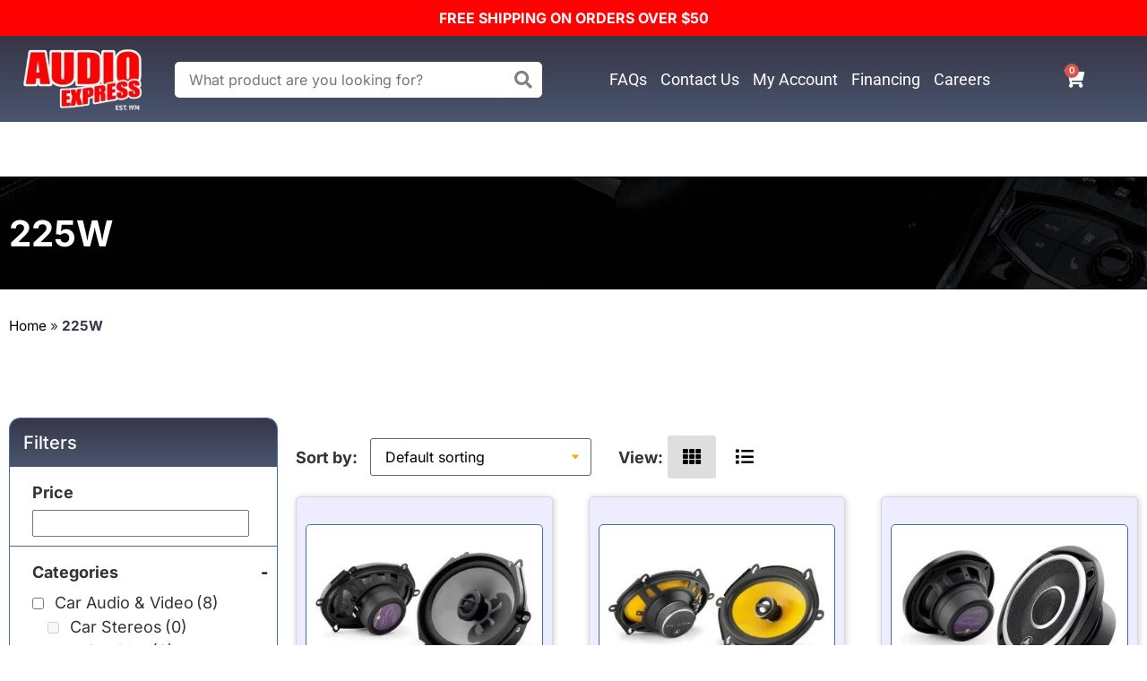

--- FILE ---
content_type: text/css
request_url: https://cdn-ilbbpph.nitrocdn.com/rCEjGrcAFHrSQMiPUainbCEgEuBuOFLG/assets/static/optimized/rev-52c4e1f/www.audioexpress.com/externalFontFace/nitro-min-noimport-81cfb732428686c34fa81f2dcc380603-stylesheet.css
body_size: 2071
content:
@font-face{font-family:"FontAwesome";src:url("https://cdn-ilbbpph.nitrocdn.com/rCEjGrcAFHrSQMiPUainbCEgEuBuOFLG/assets/static/source/rev-52c4e1f/www.audioexpress.com/wp-content/plugins/products-compare-for-woocommerce/berocket/assets/fonts/3e6eb37f30ca47e1f854d23f3eb21bc6.fontawesome-webfont.woff2") format("woff2");font-weight:normal;font-style:normal;font-display:swap}@font-face{font-family:star;src:url("https://cdn-ilbbpph.nitrocdn.com/rCEjGrcAFHrSQMiPUainbCEgEuBuOFLG/assets/static/source/rev-52c4e1f/www.audioexpress.com/wp-content/plugins/woocommerce/assets/fonts/WooCommerce.woff2") format("woff2");font-weight:400;font-style:normal;font-display:swap}@font-face{font-family:star;src:url("https://cdn-ilbbpph.nitrocdn.com/rCEjGrcAFHrSQMiPUainbCEgEuBuOFLG/assets/static/source/rev-52c4e1f/www.audioexpress.com/wp-content/plugins/woocommerce/assets/fonts/WooCommerce.woff2") format("woff2");font-weight:400;font-style:normal;font-display:swap}@font-face{font-family:"Font Awesome 5 Brands";font-style:normal;font-weight:400;font-display:swap;src:url("https://cdn-ilbbpph.nitrocdn.com/rCEjGrcAFHrSQMiPUainbCEgEuBuOFLG/assets/static/source/rev-52c4e1f/www.audioexpress.com/wp-content/plugins/simple-job-board/includes/fonts/fa-brands-400.eot");src:url("https://cdn-ilbbpph.nitrocdn.com/rCEjGrcAFHrSQMiPUainbCEgEuBuOFLG/assets/static/source/rev-52c4e1f/www.audioexpress.com/wp-content/plugins/simple-job-board/includes/fonts/fa-brands-400.woff2") format("woff2")}@font-face{font-family:"wpsl-fontello";src:url("https://cdn-ilbbpph.nitrocdn.com/rCEjGrcAFHrSQMiPUainbCEgEuBuOFLG/assets/static/source/rev-52c4e1f/www.audioexpress.com/wp-content/plugins/wp-store-locator/font/41bbfee43ca6961eb3e982f99326d2bf.fontello.eot");src:url("https://cdn-ilbbpph.nitrocdn.com/rCEjGrcAFHrSQMiPUainbCEgEuBuOFLG/assets/static/source/rev-52c4e1f/www.audioexpress.com/wp-content/plugins/wp-store-locator/font/41bbfee43ca6961eb3e982f99326d2bf.fontello.ttf") format("truetype");font-weight:normal;font-style:normal;font-display:swap}@font-face{font-family:"Font Awesome 5 Brands";font-style:normal;font-weight:400;font-display:swap;src:url("https://cdn-ilbbpph.nitrocdn.com/rCEjGrcAFHrSQMiPUainbCEgEuBuOFLG/assets/static/source/rev-52c4e1f/www.audioexpress.com/wp-content/plugins/elementor/assets/lib/font-awesome/webfonts/fa-brands-400.eot");src:url("https://cdn-ilbbpph.nitrocdn.com/rCEjGrcAFHrSQMiPUainbCEgEuBuOFLG/assets/static/source/rev-52c4e1f/www.audioexpress.com/wp-content/plugins/elementor/assets/lib/font-awesome/webfonts/fa-brands-400.woff2") format("woff2")}@font-face{font-family:swiper-icons;src:url("data:application/font-woff;charset=utf-8;base64, [base64]//wADZ2x5ZgAAAywAAADMAAAD2MHtryVoZWFkAAABbAAAADAAAAA2E2+eoWhoZWEAAAGcAAAAHwAAACQC9gDzaG10eAAAAigAAAAZAAAArgJkABFsb2NhAAAC0AAAAFoAAABaFQAUGG1heHAAAAG8AAAAHwAAACAAcABAbmFtZQAAA/gAAAE5AAACXvFdBwlwb3N0AAAFNAAAAGIAAACE5s74hXjaY2BkYGAAYpf5Hu/j+W2+MnAzMYDAzaX6QjD6/4//Bxj5GA8AuRwMYGkAPywL13jaY2BkYGA88P8Agx4j+/8fQDYfA1AEBWgDAIB2BOoAeNpjYGRgYNBh4GdgYgABEMnIABJzYNADCQAACWgAsQB42mNgYfzCOIGBlYGB0YcxjYGBwR1Kf2WQZGhhYGBiYGVmgAFGBiQQkOaawtDAoMBQxXjg/wEGPcYDDA4wNUA2CCgwsAAAO4EL6gAAeNpj2M0gyAACqxgGNWBkZ2D4/wMA+xkDdgAAAHjaY2BgYGaAYBkGRgYQiAHyGMF8FgYHIM3DwMHABGQrMOgyWDLEM1T9/w8UBfEMgLzE////P/5//f/V/xv+r4eaAAeMbAxwIUYmIMHEgKYAYjUcsDAwsLKxc3BycfPw8jEQA/[base64]/uznmfPFBNODM2K7MTQ45YEAZqGP81AmGGcF3iPqOop0r1SPTaTbVkfUe4HXj97wYE+yNwWYxwWu4v1ugWHgo3S1XdZEVqWM7ET0cfnLGxWfkgR42o2PvWrDMBSFj/IHLaF0zKjRgdiVMwScNRAoWUoH78Y2icB/yIY09An6AH2Bdu/UB+yxopYshQiEvnvu0dURgDt8QeC8PDw7Fpji3fEA4z/PEJ6YOB5hKh4dj3EvXhxPqH/SKUY3rJ7srZ4FZnh1PMAtPhwP6fl2PMJMPDgeQ4rY8YT6Gzao0eAEA409DuggmTnFnOcSCiEiLMgxCiTI6Cq5DZUd3Qmp10vO0LaLTd2cjN4fOumlc7lUYbSQcZFkutRG7g6JKZKy0RmdLY680CDnEJ+UMkpFFe1RN7nxdVpXrC4aTtnaurOnYercZg2YVmLN/d/gczfEimrE/fs/bOuq29Zmn8tloORaXgZgGa78yO9/cnXm2BpaGvq25Dv9S4E9+5SIc9PqupJKhYFSSl47+Qcr1mYNAAAAeNptw0cKwkAAAMDZJA8Q7OUJvkLsPfZ6zFVERPy8qHh2YER+3i/BP83vIBLLySsoKimrqKqpa2hp6+jq6RsYGhmbmJqZSy0sraxtbO3sHRydnEMU4uR6yx7JJXveP7WrDycAAAAAAAH//wACeNpjYGRgYOABYhkgZgJCZgZNBkYGLQZtIJsFLMYAAAw3ALgAeNolizEKgDAQBCchRbC2sFER0YD6qVQiBCv/H9ezGI6Z5XBAw8CBK/m5iQQVauVbXLnOrMZv2oLdKFa8Pjuru2hJzGabmOSLzNMzvutpB3N42mNgZGBg4GKQYzBhYMxJLMlj4GBgAYow/P/PAJJhLM6sSoWKfWCAAwDAjgbRAAB42mNgYGBkAIIbCZo5IPrmUn0hGA0AO8EFTQAA");font-weight:400;font-style:normal;font-display:swap}@font-face{font-family:yith-icon;src:url("https://cdn-ilbbpph.nitrocdn.com/rCEjGrcAFHrSQMiPUainbCEgEuBuOFLG/assets/static/source/rev-52c4e1f/www.audioexpress.com/wp-content/plugins/yith-woocommerce-ajax-navigation/plugin-fw/assets/fonts/8fd5d30ad799af130c4d617e143fb687.yith-icon.eot");src:url("https://cdn-ilbbpph.nitrocdn.com/rCEjGrcAFHrSQMiPUainbCEgEuBuOFLG/assets/static/source/rev-52c4e1f/www.audioexpress.com/wp-content/plugins/yith-woocommerce-ajax-navigation/plugin-fw/assets/fonts/8fd5d30ad799af130c4d617e143fb687.yith-icon.ttf") format("truetype");font-weight:400;font-style:normal;font-display:swap}@font-face{font-family:elementskit;src:url("https://cdn-ilbbpph.nitrocdn.com/rCEjGrcAFHrSQMiPUainbCEgEuBuOFLG/assets/static/source/rev-52c4e1f/www.audioexpress.com/wp-content/plugins/elementskit-lite/modules/elementskit-icon-pack/assets/fonts/0993e8fccd36a1ffa1365b497fb7d177.elementskit.woff") format("woff");font-weight:400;font-style:normal;font-display:swap}

--- FILE ---
content_type: text/css
request_url: https://cdn-ilbbpph.nitrocdn.com/rCEjGrcAFHrSQMiPUainbCEgEuBuOFLG/assets/static/optimized/rev-52c4e1f/www.audioexpress.com/combinedCss/nitro-min-noimport-d36044ee8653af02eace6ceefadaa802-stylesheet.css
body_size: 3992
content:
.adas_main_div::-webkit-scrollbar{width:12px}.adas_main_div::-webkit-scrollbar-track{background:#f1f1f1}.adas_main_div::-webkit-scrollbar-thumb{background-color:grey;border-radius:20px;border:4px solid #f1f1f1}.adas-default-search-layout-section{position:relative;display:inline-flex;width:100%}.adas-default-search-layout-section .default_dropdown{display:inline-block;margin:0px 3px;width:12%}.adas-default-search-layout-section .default_search_div{position:relative;display:inline-block;margin:0px 3px;width:64%}.adas-default-search-layout-section .adas-search-btn-box{display:inline-block;margin:0px 3px;width:12%}.adas-fullwidth-search-layout-section .adas_dropdown{display:inline-block;margin:0px 3px;width:15%}.adas-fullwidth-search-layout-section .adas_search_div{margin:15px 5px;width:85%;position:relative}.adas-fullwidth-search-layout-section .adas_main_div{width:100%}.adas-fullwidth-search-layout-section .adas-search-btn-box{width:15%}.adas-search-form{text-align:left !important}.adas_wide_search_button{width:100%;display:flex;flex-wrap:nowrap;justify-content:flex-start;align-items:center}.adas_dropdown select,.default_dropdown select{height:40px;border-radius:0px;width:100%}.adas_search{width:100%;border:1px solid #858585 !important;background-color:transparent !important;box-shadow:none !important;height:40px !important}.adas_excerpt_class{color:black !important}.adas_button{background-color:#186e8a !important;color:white !important;height:40px;width:100%;padding:5px 10px !important;font-size:14px;line-height:24px;min-height:40px}.adas_title{padding-left:10px}.adas_hiddenbox{display:none;position:absolute;z-index:99999;width:100% !important;background-color:#fff}.adas_gif{width:4%;display:none;position:absolute;right:5px;top:4px}.adas_main_div{overflow-y:scroll;overflow-x:hidden;max-height:400px;min-height:auto;clear:both;box-sizing:border-box;border:1px solid rgba(0,0,0,.14)}.adas_result_div_hide{display:none !important}.adas_search_thumbnail img{max-width:75px;display:block;width:100%;height:100%;max-height:75px;object-fit:contain}.adas_link{text-align:center}.adas_search_categories{margin-left:100px}.adas_search_desc{background-color:yellow}.adas_search:focus{outline:none}.adas_cart_button{width:60%;height:25px;background-color:red;color:white;margin-top:10px;padding-top:4px}.adas_row{padding:30px}.col-lg-3{width:31%;float:left;border:2px solid;border-color:#ebebeb;padding:30px;margin-right:20px;margin-top:40px}.img{width:200px;height:210px;margin-left:20px;border-radius:20px}.title{color:black;text-align:justify;font-size:1.2rem;margin-left:5px;margin-right:5px}.adas_product_link{width:100%;display:flex;flex-wrap:nowrap;justify-content:flex-start;align-items:flex-start}.koalaapps_template_one_default,.koalaapps_template_one_wide,.adas-right-content{box-sizing:border-box;overflow:hidden;padding:10px 10px 15px;margin-bottom:15px}.adas_result_div a{text-decoration:none !important}.adas_search_thumbnail{flex-grow:1}.adas_search_title{flex-grow:4}.adas_pages_search_title{flex-grow:10}.adas_search_title .button{font-size:11px;line-height:21px;padding:5px 12px !important}.adas_search_badges_block{flex-grow:7}.adas_search_badges_block ul{display:flex;justify-content:flex-start;align-items:center;flex-wrap:nowrap;list-style:none;padding:0;margin:0}.adas_search_badges_block ul li span{margin-right:5px;box-sizing:border-box;font-size:10px;line-height:20px;padding:0px 5px;display:block;text-align:center}.greetings-pagination-col-md-12 p{font-size:.875em;color:#6d6d6d;line-height:1.618;text-rendering:optimizeLegibility;font-weight:400}.greetings-pagination-col-md-12 .page-numbers{border-left-width:0;display:inline-block;padding:.3342343017em .875em;background-color:rgba(0,0,0,.025);color:#43454b;list-style:none;margin:0;text-decoration:none}.greetings-pagination-col-md-12 .woocommerce-pagination a{text-decoration:none !important}.greetings-pagination-col-md-12 a.page-numbers:hover{background-color:rgba(0,0,0,.05);text-decoration:none}.greetings-pagination-col-md-12 .woocommerce-pagination .current{background-color:#e6e6e6;color:#636363}.custom-grid,.site-main ul li.product{display:inline-block;float:none !important;vertical-align:top;margin-bottom:15px !important;margin-right:0px !important}.widget-area .adas_product_link{width:100%;display:block !important}.widget-area .adas_search_badges_block ul li{flex-grow:6}.widget-area .adas_search_badges_block ul li span{margin-top:10px}.widget-area .adas-fullwidth-search-layout-section{display:block !important}.widget-area .adas-default-search-layout-section{display:block !important}.widget-area .default_dropdown{width:45% !important;margin-bottom:10px !important}.widget-area .adas_dropdown{width:45% !important;margin-bottom:10px !important}.widget-area .adas-default-search-layout-section .default_search_div{width:64% !important}.widget-area .adas-fullwidth-search-layout-section .adas_search_div{width:64% !important}.widget-area .adas-default-search-layout-section .adas-search-btn-box{width:28% !important}.widget-area .adas-fullwidth-search-layout-section .adas-search-btn-box{width:28% !important}.widget-area .adas_gif{width:12% !important}.widget-area .adas_gif{width:12% !important}.adas_pages_class{object-fit:contain;height:324px;width:324px}div.cc-window .cc-message a{color:#fff !important}.cc-btn{background-color:transparent !important}.cc-btn:hover{background-color:#686868 transparent}.cc-window.cc-banner{padding:1em 1.8em !important}.cc-bottom{bottom:0 !important}@media screen and (max-width: 414px) and (min-width: 320px){.cc-window.cc-banner{padding:1em 1.8em !important}.cc-window .cc-message{margin-bottom:0 !important}.cc-window.cc-floating{padding:1em 1.8em !important}.cc-window .cc-compliance{width:35px;float:right;position:absolute;right:0;margin-right:1px}.cc-window.cc-banner,.cc-window.cc-bottom{bottom:0px;max-width:100% !important;left:0px;-webkit-transform:none;-ms-transform:translate(-50%,50%);transform:none}}@media screen and (max-width: 414px) and (min-width: 375px){.cc-window.cc-banner,.cc-window.cc-bottom{}}@media screen and (max-width: 360px) and (min-width: 360px){.cc-window.cc-banner,.cc-window.cc-bottom{}}.chaport-container.chaport-container-positioned{z-index:1 !important}.zsiq_floatmain,.zsiq_custommain,.zsiq_custommain.siq_bR{z-index:1 !important}div#zsiq_float{z-index:1 !important}.zsiq_floatmain.zsiq_theme6.siq_bR{z-index:1 !important}.pv_qrcode{position:relative;width:100%;font-size:15px;line-height:1.5;display:flex;flex-direction:column;justify-content:center;align-items:center}.pv_qrcode img{margin:auto}.dashicons,.dashicons-before:before{font-family:dashicons;display:inline-block;line-height:1;font-weight:400;font-style:normal;speak:never;text-decoration:inherit;text-transform:none;text-rendering:auto;-webkit-font-smoothing:antialiased;-moz-osx-font-smoothing:grayscale;width:20px;height:20px;font-size:20px;vertical-align:top;text-align:center;transition:color .1s ease-in}.dashicons-admin-appearance:before{content:""}.dashicons-admin-collapse:before{content:""}.dashicons-admin-comments:before{content:""}.dashicons-admin-customizer:before{content:""}.dashicons-admin-generic:before{content:""}.dashicons-admin-home:before{content:""}.dashicons-admin-links:before{content:""}.dashicons-admin-media:before{content:""}.dashicons-admin-multisite:before{content:""}.dashicons-admin-network:before{content:""}.dashicons-admin-page:before{content:""}.dashicons-admin-plugins:before{content:""}.dashicons-admin-post:before{content:""}.dashicons-admin-settings:before{content:""}.dashicons-admin-site-alt:before{content:""}.dashicons-admin-site-alt2:before{content:""}.dashicons-admin-site-alt3:before{content:""}.dashicons-admin-site:before{content:""}.dashicons-admin-tools:before{content:""}.dashicons-admin-users:before{content:""}.dashicons-airplane:before{content:""}.dashicons-album:before{content:""}.dashicons-align-center:before{content:""}.dashicons-align-full-width:before{content:""}.dashicons-align-left:before{content:""}.dashicons-align-none:before{content:""}.dashicons-align-pull-left:before{content:""}.dashicons-align-pull-right:before{content:""}.dashicons-align-right:before{content:""}.dashicons-align-wide:before{content:""}.dashicons-amazon:before{content:""}.dashicons-analytics:before{content:""}.dashicons-archive:before{content:""}.dashicons-arrow-down-alt:before{content:""}.dashicons-arrow-down-alt2:before{content:""}.dashicons-arrow-down:before{content:""}.dashicons-arrow-left-alt:before{content:""}.dashicons-arrow-left-alt2:before{content:""}.dashicons-arrow-left:before{content:""}.dashicons-arrow-right-alt:before{content:""}.dashicons-arrow-right-alt2:before{content:""}.dashicons-arrow-right:before{content:""}.dashicons-arrow-up-alt:before{content:""}.dashicons-arrow-up-alt2:before{content:""}.dashicons-arrow-up-duplicate:before{content:""}.dashicons-arrow-up:before{content:""}.dashicons-art:before{content:""}.dashicons-awards:before{content:""}.dashicons-backup:before{content:""}.dashicons-bank:before{content:""}.dashicons-beer:before{content:""}.dashicons-bell:before{content:""}.dashicons-block-default:before{content:""}.dashicons-book-alt:before{content:""}.dashicons-book:before{content:""}.dashicons-buddicons-activity:before{content:""}.dashicons-buddicons-bbpress-logo:before{content:""}.dashicons-buddicons-buddypress-logo:before{content:""}.dashicons-buddicons-community:before{content:""}.dashicons-buddicons-forums:before{content:""}.dashicons-buddicons-friends:before{content:""}.dashicons-buddicons-groups:before{content:""}.dashicons-buddicons-pm:before{content:""}.dashicons-buddicons-replies:before{content:""}.dashicons-buddicons-topics:before{content:""}.dashicons-buddicons-tracking:before{content:""}.dashicons-building:before{content:""}.dashicons-businessman:before{content:""}.dashicons-businessperson:before{content:""}.dashicons-businesswoman:before{content:""}.dashicons-button:before{content:""}.dashicons-calculator:before{content:""}.dashicons-calendar-alt:before{content:""}.dashicons-calendar:before{content:""}.dashicons-camera-alt:before{content:""}.dashicons-camera:before{content:""}.dashicons-car:before{content:""}.dashicons-carrot:before{content:""}.dashicons-cart:before{content:""}.dashicons-category:before{content:""}.dashicons-chart-area:before{content:""}.dashicons-chart-bar:before{content:""}.dashicons-chart-line:before{content:""}.dashicons-chart-pie:before{content:""}.dashicons-clipboard:before{content:""}.dashicons-clock:before{content:""}.dashicons-cloud-saved:before{content:""}.dashicons-cloud-upload:before{content:""}.dashicons-cloud:before{content:""}.dashicons-code-standards:before{content:""}.dashicons-coffee:before{content:""}.dashicons-color-picker:before{content:""}.dashicons-columns:before{content:""}.dashicons-controls-back:before{content:""}.dashicons-controls-forward:before{content:""}.dashicons-controls-pause:before{content:""}.dashicons-controls-play:before{content:""}.dashicons-controls-repeat:before{content:""}.dashicons-controls-skipback:before{content:""}.dashicons-controls-skipforward:before{content:""}.dashicons-controls-volumeoff:before{content:""}.dashicons-controls-volumeon:before{content:""}.dashicons-cover-image:before{content:""}.dashicons-dashboard:before{content:""}.dashicons-database-add:before{content:""}.dashicons-database-export:before{content:""}.dashicons-database-import:before{content:""}.dashicons-database-remove:before{content:""}.dashicons-database-view:before{content:""}.dashicons-database:before{content:""}.dashicons-desktop:before{content:""}.dashicons-dismiss:before{content:""}.dashicons-download:before{content:""}.dashicons-drumstick:before{content:""}.dashicons-edit-large:before{content:""}.dashicons-edit-page:before{content:""}.dashicons-edit:before{content:""}.dashicons-editor-aligncenter:before{content:""}.dashicons-editor-alignleft:before{content:""}.dashicons-editor-alignright:before{content:""}.dashicons-editor-bold:before{content:""}.dashicons-editor-break:before{content:""}.dashicons-editor-code-duplicate:before{content:""}.dashicons-editor-code:before{content:""}.dashicons-editor-contract:before{content:""}.dashicons-editor-customchar:before{content:""}.dashicons-editor-expand:before{content:""}.dashicons-editor-help:before{content:""}.dashicons-editor-indent:before{content:""}.dashicons-editor-insertmore:before{content:""}.dashicons-editor-italic:before{content:""}.dashicons-editor-justify:before{content:""}.dashicons-editor-kitchensink:before{content:""}.dashicons-editor-ltr:before{content:""}.dashicons-editor-ol-rtl:before{content:""}.dashicons-editor-ol:before{content:""}.dashicons-editor-outdent:before{content:""}.dashicons-editor-paragraph:before{content:""}.dashicons-editor-paste-text:before{content:""}.dashicons-editor-paste-word:before{content:""}.dashicons-editor-quote:before{content:""}.dashicons-editor-removeformatting:before{content:""}.dashicons-editor-rtl:before{content:""}.dashicons-editor-spellcheck:before{content:""}.dashicons-editor-strikethrough:before{content:""}.dashicons-editor-table:before{content:""}.dashicons-editor-textcolor:before{content:""}.dashicons-editor-ul:before{content:""}.dashicons-editor-underline:before{content:""}.dashicons-editor-unlink:before{content:""}.dashicons-editor-video:before{content:""}.dashicons-ellipsis:before{content:""}.dashicons-email-alt:before{content:""}.dashicons-email-alt2:before{content:""}.dashicons-email:before{content:""}.dashicons-embed-audio:before{content:""}.dashicons-embed-generic:before{content:""}.dashicons-embed-photo:before{content:""}.dashicons-embed-post:before{content:""}.dashicons-embed-video:before{content:""}.dashicons-excerpt-view:before{content:""}.dashicons-exit:before{content:""}.dashicons-external:before{content:""}.dashicons-facebook-alt:before{content:""}.dashicons-facebook:before{content:""}.dashicons-feedback:before{content:""}.dashicons-filter:before{content:""}.dashicons-flag:before{content:""}.dashicons-food:before{content:""}.dashicons-format-aside:before{content:""}.dashicons-format-audio:before{content:""}.dashicons-format-chat:before{content:""}.dashicons-format-gallery:before{content:""}.dashicons-format-image:before{content:""}.dashicons-format-quote:before{content:""}.dashicons-format-status:before{content:""}.dashicons-format-video:before{content:""}.dashicons-forms:before{content:""}.dashicons-fullscreen-alt:before{content:""}.dashicons-fullscreen-exit-alt:before{content:""}.dashicons-games:before{content:""}.dashicons-google:before{content:""}.dashicons-googleplus:before{content:""}.dashicons-grid-view:before{content:""}.dashicons-groups:before{content:""}.dashicons-hammer:before{content:""}.dashicons-heading:before{content:""}.dashicons-heart:before{content:""}.dashicons-hidden:before{content:""}.dashicons-hourglass:before{content:""}.dashicons-html:before{content:""}.dashicons-id-alt:before{content:""}.dashicons-id:before{content:""}.dashicons-image-crop:before{content:""}.dashicons-image-filter:before{content:""}.dashicons-image-flip-horizontal:before{content:""}.dashicons-image-flip-vertical:before{content:""}.dashicons-image-rotate-left:before{content:""}.dashicons-image-rotate-right:before{content:""}.dashicons-image-rotate:before{content:""}.dashicons-images-alt:before{content:""}.dashicons-images-alt2:before{content:""}.dashicons-index-card:before{content:""}.dashicons-info-outline:before{content:""}.dashicons-info:before{content:""}.dashicons-insert-after:before{content:""}.dashicons-insert-before:before{content:""}.dashicons-insert:before{content:""}.dashicons-instagram:before{content:""}.dashicons-laptop:before{content:""}.dashicons-layout:before{content:""}.dashicons-leftright:before{content:""}.dashicons-lightbulb:before{content:""}.dashicons-linkedin:before{content:""}.dashicons-list-view:before{content:""}.dashicons-location-alt:before{content:""}.dashicons-location:before{content:""}.dashicons-lock-duplicate:before{content:""}.dashicons-lock:before{content:""}.dashicons-marker:before{content:""}.dashicons-media-archive:before{content:""}.dashicons-media-audio:before{content:""}.dashicons-media-code:before{content:""}.dashicons-media-default:before{content:""}.dashicons-media-document:before{content:""}.dashicons-media-interactive:before{content:""}.dashicons-media-spreadsheet:before{content:""}.dashicons-media-text:before{content:""}.dashicons-media-video:before{content:""}.dashicons-megaphone:before{content:""}.dashicons-menu-alt:before{content:""}.dashicons-menu-alt2:before{content:""}.dashicons-menu-alt3:before{content:""}.dashicons-menu:before{content:""}.dashicons-microphone:before{content:""}.dashicons-migrate:before{content:""}.dashicons-minus:before{content:""}.dashicons-money-alt:before{content:""}.dashicons-money:before{content:""}.dashicons-move:before{content:""}.dashicons-nametag:before{content:""}.dashicons-networking:before{content:""}.dashicons-no-alt:before{content:""}.dashicons-no:before{content:""}.dashicons-open-folder:before{content:""}.dashicons-palmtree:before{content:""}.dashicons-paperclip:before{content:""}.dashicons-pdf:before{content:""}.dashicons-performance:before{content:""}.dashicons-pets:before{content:""}.dashicons-phone:before{content:""}.dashicons-pinterest:before{content:""}.dashicons-playlist-audio:before{content:""}.dashicons-playlist-video:before{content:""}.dashicons-plugins-checked:before{content:""}.dashicons-plus-alt:before{content:""}.dashicons-plus-alt2:before{content:""}.dashicons-plus:before{content:""}.dashicons-podio:before{content:""}.dashicons-portfolio:before{content:""}.dashicons-post-status:before{content:""}.dashicons-pressthis:before{content:""}.dashicons-printer:before{content:""}.dashicons-privacy:before{content:""}.dashicons-products:before{content:""}.dashicons-randomize:before{content:""}.dashicons-reddit:before{content:""}.dashicons-redo:before{content:""}.dashicons-remove:before{content:""}.dashicons-rest-api:before{content:""}.dashicons-rss:before{content:""}.dashicons-saved:before{content:""}.dashicons-schedule:before{content:""}.dashicons-screenoptions:before{content:""}.dashicons-search:before{content:""}.dashicons-share-alt:before{content:""}.dashicons-share-alt2:before{content:""}.dashicons-share:before{content:""}.dashicons-shield-alt:before{content:""}.dashicons-shield:before{content:""}.dashicons-shortcode:before{content:""}.dashicons-slides:before{content:""}.dashicons-smartphone:before{content:""}.dashicons-smiley:before{content:""}.dashicons-sort:before{content:""}.dashicons-sos:before{content:""}.dashicons-spotify:before{content:""}.dashicons-star-empty:before{content:""}.dashicons-star-filled:before{content:""}.dashicons-star-half:before{content:""}.dashicons-sticky:before{content:""}.dashicons-store:before{content:""}.dashicons-superhero-alt:before{content:""}.dashicons-superhero:before{content:""}.dashicons-table-col-after:before{content:""}.dashicons-table-col-before:before{content:""}.dashicons-table-col-delete:before{content:""}.dashicons-table-row-after:before{content:""}.dashicons-table-row-before:before{content:""}.dashicons-table-row-delete:before{content:""}.dashicons-tablet:before{content:""}.dashicons-tag:before{content:""}.dashicons-tagcloud:before{content:""}.dashicons-testimonial:before{content:""}.dashicons-text-page:before{content:""}.dashicons-text:before{content:""}.dashicons-thumbs-down:before{content:""}.dashicons-thumbs-up:before{content:""}.dashicons-tickets-alt:before{content:""}.dashicons-tickets:before{content:""}.dashicons-tide:before{content:""}.dashicons-translation:before{content:""}.dashicons-trash:before{content:""}.dashicons-twitch:before{content:""}.dashicons-twitter-alt:before{content:""}.dashicons-twitter:before{content:""}.dashicons-undo:before{content:""}.dashicons-universal-access-alt:before{content:""}.dashicons-universal-access:before{content:""}.dashicons-unlock:before{content:""}.dashicons-update-alt:before{content:""}.dashicons-update:before{content:""}.dashicons-upload:before{content:""}.dashicons-vault:before{content:""}.dashicons-video-alt:before{content:""}.dashicons-video-alt2:before{content:""}.dashicons-video-alt3:before{content:""}.dashicons-visibility:before{content:""}.dashicons-warning:before{content:""}.dashicons-welcome-add-page:before{content:""}.dashicons-welcome-comments:before{content:""}.dashicons-welcome-learn-more:before{content:""}.dashicons-welcome-view-site:before{content:""}.dashicons-welcome-widgets-menus:before{content:""}.dashicons-welcome-write-blog:before{content:""}.dashicons-whatsapp:before{content:""}.dashicons-wordpress-alt:before{content:""}.dashicons-wordpress:before{content:""}.dashicons-xing:before{content:""}.dashicons-yes-alt:before{content:""}.dashicons-yes:before{content:""}.dashicons-youtube:before{content:""}.dashicons-editor-distractionfree:before{content:""}.dashicons-exerpt-view:before{content:""}.dashicons-format-links:before{content:""}.dashicons-format-standard:before{content:""}.dashicons-post-trash:before{content:""}.dashicons-share1:before{content:""}.dashicons-welcome-edit-page:before{content:""}

--- FILE ---
content_type: text/css
request_url: https://cdn-ilbbpph.nitrocdn.com/rCEjGrcAFHrSQMiPUainbCEgEuBuOFLG/assets/static/optimized/rev-52c4e1f/www.audioexpress.com/externalFontFace/nitro-min-noimport-81cfb732428686c34fa81f2dcc380603-stylesheet.css
body_size: 1854
content:
@font-face{font-family:"FontAwesome";src:url("https://cdn-ilbbpph.nitrocdn.com/rCEjGrcAFHrSQMiPUainbCEgEuBuOFLG/assets/static/source/rev-52c4e1f/www.audioexpress.com/wp-content/plugins/products-compare-for-woocommerce/berocket/assets/fonts/3e6eb37f30ca47e1f854d23f3eb21bc6.fontawesome-webfont.woff2") format("woff2");font-weight:normal;font-style:normal;font-display:swap}@font-face{font-family:star;src:url("https://cdn-ilbbpph.nitrocdn.com/rCEjGrcAFHrSQMiPUainbCEgEuBuOFLG/assets/static/source/rev-52c4e1f/www.audioexpress.com/wp-content/plugins/woocommerce/assets/fonts/WooCommerce.woff2") format("woff2");font-weight:400;font-style:normal;font-display:swap}@font-face{font-family:star;src:url("https://cdn-ilbbpph.nitrocdn.com/rCEjGrcAFHrSQMiPUainbCEgEuBuOFLG/assets/static/source/rev-52c4e1f/www.audioexpress.com/wp-content/plugins/woocommerce/assets/fonts/WooCommerce.woff2") format("woff2");font-weight:400;font-style:normal;font-display:swap}@font-face{font-family:"Font Awesome 5 Brands";font-style:normal;font-weight:400;font-display:swap;src:url("https://cdn-ilbbpph.nitrocdn.com/rCEjGrcAFHrSQMiPUainbCEgEuBuOFLG/assets/static/source/rev-52c4e1f/www.audioexpress.com/wp-content/plugins/simple-job-board/includes/fonts/fa-brands-400.eot");src:url("https://cdn-ilbbpph.nitrocdn.com/rCEjGrcAFHrSQMiPUainbCEgEuBuOFLG/assets/static/source/rev-52c4e1f/www.audioexpress.com/wp-content/plugins/simple-job-board/includes/fonts/fa-brands-400.woff2") format("woff2")}@font-face{font-family:"wpsl-fontello";src:url("https://cdn-ilbbpph.nitrocdn.com/rCEjGrcAFHrSQMiPUainbCEgEuBuOFLG/assets/static/source/rev-52c4e1f/www.audioexpress.com/wp-content/plugins/wp-store-locator/font/41bbfee43ca6961eb3e982f99326d2bf.fontello.eot");src:url("https://cdn-ilbbpph.nitrocdn.com/rCEjGrcAFHrSQMiPUainbCEgEuBuOFLG/assets/static/source/rev-52c4e1f/www.audioexpress.com/wp-content/plugins/wp-store-locator/font/41bbfee43ca6961eb3e982f99326d2bf.fontello.ttf") format("truetype");font-weight:normal;font-style:normal;font-display:swap}@font-face{font-family:"Font Awesome 5 Brands";font-style:normal;font-weight:400;font-display:swap;src:url("https://cdn-ilbbpph.nitrocdn.com/rCEjGrcAFHrSQMiPUainbCEgEuBuOFLG/assets/static/source/rev-52c4e1f/www.audioexpress.com/wp-content/plugins/elementor/assets/lib/font-awesome/webfonts/fa-brands-400.eot");src:url("https://cdn-ilbbpph.nitrocdn.com/rCEjGrcAFHrSQMiPUainbCEgEuBuOFLG/assets/static/source/rev-52c4e1f/www.audioexpress.com/wp-content/plugins/elementor/assets/lib/font-awesome/webfonts/fa-brands-400.woff2") format("woff2")}@font-face{font-family:swiper-icons;src:url("data:application/font-woff;charset=utf-8;base64, [base64]//wADZ2x5ZgAAAywAAADMAAAD2MHtryVoZWFkAAABbAAAADAAAAA2E2+eoWhoZWEAAAGcAAAAHwAAACQC9gDzaG10eAAAAigAAAAZAAAArgJkABFsb2NhAAAC0AAAAFoAAABaFQAUGG1heHAAAAG8AAAAHwAAACAAcABAbmFtZQAAA/gAAAE5AAACXvFdBwlwb3N0AAAFNAAAAGIAAACE5s74hXjaY2BkYGAAYpf5Hu/j+W2+MnAzMYDAzaX6QjD6/4//Bxj5GA8AuRwMYGkAPywL13jaY2BkYGA88P8Agx4j+/8fQDYfA1AEBWgDAIB2BOoAeNpjYGRgYNBh4GdgYgABEMnIABJzYNADCQAACWgAsQB42mNgYfzCOIGBlYGB0YcxjYGBwR1Kf2WQZGhhYGBiYGVmgAFGBiQQkOaawtDAoMBQxXjg/wEGPcYDDA4wNUA2CCgwsAAAO4EL6gAAeNpj2M0gyAACqxgGNWBkZ2D4/wMA+xkDdgAAAHjaY2BgYGaAYBkGRgYQiAHyGMF8FgYHIM3DwMHABGQrMOgyWDLEM1T9/w8UBfEMgLzE////P/5//f/V/xv+r4eaAAeMbAxwIUYmIMHEgKYAYjUcsDAwsLKxc3BycfPw8jEQA/[base64]/uznmfPFBNODM2K7MTQ45YEAZqGP81AmGGcF3iPqOop0r1SPTaTbVkfUe4HXj97wYE+yNwWYxwWu4v1ugWHgo3S1XdZEVqWM7ET0cfnLGxWfkgR42o2PvWrDMBSFj/IHLaF0zKjRgdiVMwScNRAoWUoH78Y2icB/yIY09An6AH2Bdu/UB+yxopYshQiEvnvu0dURgDt8QeC8PDw7Fpji3fEA4z/PEJ6YOB5hKh4dj3EvXhxPqH/SKUY3rJ7srZ4FZnh1PMAtPhwP6fl2PMJMPDgeQ4rY8YT6Gzao0eAEA409DuggmTnFnOcSCiEiLMgxCiTI6Cq5DZUd3Qmp10vO0LaLTd2cjN4fOumlc7lUYbSQcZFkutRG7g6JKZKy0RmdLY680CDnEJ+UMkpFFe1RN7nxdVpXrC4aTtnaurOnYercZg2YVmLN/d/gczfEimrE/fs/bOuq29Zmn8tloORaXgZgGa78yO9/cnXm2BpaGvq25Dv9S4E9+5SIc9PqupJKhYFSSl47+Qcr1mYNAAAAeNptw0cKwkAAAMDZJA8Q7OUJvkLsPfZ6zFVERPy8qHh2YER+3i/BP83vIBLLySsoKimrqKqpa2hp6+jq6RsYGhmbmJqZSy0sraxtbO3sHRydnEMU4uR6yx7JJXveP7WrDycAAAAAAAH//wACeNpjYGRgYOABYhkgZgJCZgZNBkYGLQZtIJsFLMYAAAw3ALgAeNolizEKgDAQBCchRbC2sFER0YD6qVQiBCv/H9ezGI6Z5XBAw8CBK/m5iQQVauVbXLnOrMZv2oLdKFa8Pjuru2hJzGabmOSLzNMzvutpB3N42mNgZGBg4GKQYzBhYMxJLMlj4GBgAYow/P/PAJJhLM6sSoWKfWCAAwDAjgbRAAB42mNgYGBkAIIbCZo5IPrmUn0hGA0AO8EFTQAA");font-weight:400;font-style:normal;font-display:swap}@font-face{font-family:yith-icon;src:url("https://cdn-ilbbpph.nitrocdn.com/rCEjGrcAFHrSQMiPUainbCEgEuBuOFLG/assets/static/source/rev-52c4e1f/www.audioexpress.com/wp-content/plugins/yith-woocommerce-ajax-navigation/plugin-fw/assets/fonts/8fd5d30ad799af130c4d617e143fb687.yith-icon.eot");src:url("https://cdn-ilbbpph.nitrocdn.com/rCEjGrcAFHrSQMiPUainbCEgEuBuOFLG/assets/static/source/rev-52c4e1f/www.audioexpress.com/wp-content/plugins/yith-woocommerce-ajax-navigation/plugin-fw/assets/fonts/8fd5d30ad799af130c4d617e143fb687.yith-icon.ttf") format("truetype");font-weight:400;font-style:normal;font-display:swap}@font-face{font-family:elementskit;src:url("https://cdn-ilbbpph.nitrocdn.com/rCEjGrcAFHrSQMiPUainbCEgEuBuOFLG/assets/static/source/rev-52c4e1f/www.audioexpress.com/wp-content/plugins/elementskit-lite/modules/elementskit-icon-pack/assets/fonts/0993e8fccd36a1ffa1365b497fb7d177.elementskit.woff") format("woff");font-weight:400;font-style:normal;font-display:swap}

--- FILE ---
content_type: application/javascript
request_url: https://cdn-ilbbpph.nitrocdn.com/rCEjGrcAFHrSQMiPUainbCEgEuBuOFLG/assets/static/optimized/rev-52c4e1f/www.audioexpress.com/wp-content/plugins/reviews-feed-pro/assets/js/nitro-min-91ce6bddd26c5fb6bc5005f701f00ed0.sbr-feed.js
body_size: 33801
content:
var sbr_js_exists=typeof sbr_js_exists!=="undefined"?true:false;if(!sbr_js_exists){!function(t,e){"function"==typeof define&&define.amd?define("jquery-bridget/jquery-bridget",["jquery"],function(i){return e(t,i)}):"object"==typeof module&&module.exports?module.exports=e(t,require("jquery")):t.jQueryBridget=e(t,t.jQuery)}(window,function(t,e){"use strict";function i(i,o,a){function h(t,e,s){var n,o="$()."+i+'("'+e+'")';return t.each(function(t,h){var l=a.data(h,i);if(!l)return void r(i+" not initialized. Cannot call methods, i.e. "+o);var d=l[e];if(!d||"_"==e.charAt(0))return void r(o+" is not a valid method");var u=d.apply(l,s);n=void 0===n?u:n}),void 0!==n?n:t}function l(t,e){t.each(function(t,s){var n=a.data(s,i);n?(n.option(e),n._init()):(n=new o(s,e),a.data(s,i,n))})}a=a||e||t.jQuery,a&&(o.prototype.option||(o.prototype.option=function(t){a.isPlainObject(t)&&(this.options=a.extend(!0,this.options,t))}),a.fn[i]=function(t){if("string"==typeof t){var e=n.call(arguments,1);return h(this,t,e)}return l(this,t),this},s(a))}function s(t){!t||t&&t.bridget||(t.bridget=i)}var n=Array.prototype.slice,o=t.console,r="undefined"==typeof o?function(){}:function(t){o.error(t)};return s(e||t.jQuery),i}),function(t,e){"function"==typeof define&&define.amd?define("ev-emitter/ev-emitter",e):"object"==typeof module&&module.exports?module.exports=e():t.EvEmitter=e()}("undefined"!=typeof window?window:this,function(){function t(){}var e=t.prototype;return e.on=function(t,e){if(t&&e){var i=this._events=this._events||{},s=i[t]=i[t]||[];return s.indexOf(e)==-1&&s.push(e),this}},e.once=function(t,e){if(t&&e){this.on(t,e);var i=this._onceEvents=this._onceEvents||{},s=i[t]=i[t]||{};return s[e]=!0,this}},e.off=function(t,e){var i=this._events&&this._events[t];if(i&&i.length){var s=i.indexOf(e);return s!=-1&&i.splice(s,1),this}},e.emitEvent=function(t,e){var i=this._events&&this._events[t];if(i&&i.length){i=i.slice(0),e=e||[];for(var s=this._onceEvents&&this._onceEvents[t],n=0;n<i.length;n++){var o=i[n],r=s&&s[o];r&&(this.off(t,o),delete s[o]),o.apply(this,e)}return this}},e.allOff=function(){delete this._events,delete this._onceEvents},t}),function(t,e){"function"==typeof define&&define.amd?define("get-size/get-size",e):"object"==typeof module&&module.exports?module.exports=e():t.getSize=e()}(window,function(){"use strict";function t(t){var e=parseFloat(t),i=t.indexOf("%")==-1&&!isNaN(e);return i&&e}function e(){}function i(){for(var t={width:0,height:0,innerWidth:0,innerHeight:0,outerWidth:0,outerHeight:0},e=0;e<l;e++){var i=h[e];t[i]=0}return t}function s(t){var e=getComputedStyle(t);return e||a("Style returned "+e+". Are you running this code in a hidden iframe on Firefox? See https://bit.ly/getsizebug1"),e}function n(){if(!d){d=!0;var e=document.createElement("div");e.style.width="200px",e.style.padding="1px 2px 3px 4px",e.style.borderStyle="solid",e.style.borderWidth="1px 2px 3px 4px",e.style.boxSizing="border-box";var i=document.body||document.documentElement;i.appendChild(e);var n=s(e);r=200==Math.round(t(n.width)),o.isBoxSizeOuter=r,i.removeChild(e)}}function o(e){if(n(),"string"==typeof e&&(e=document.querySelector(e)),e&&"object"==typeof e&&e.nodeType){var o=s(e);if("none"==o.display)return i();var a={};a.width=e.offsetWidth,a.height=e.offsetHeight;for(var d=a.isBorderBox="border-box"==o.boxSizing,u=0;u<l;u++){var c=h[u],f=o[c],p=parseFloat(f);a[c]=isNaN(p)?0:p}var g=a.paddingLeft+a.paddingRight,m=a.paddingTop+a.paddingBottom,y=a.marginLeft+a.marginRight,v=a.marginTop+a.marginBottom,b=a.borderLeftWidth+a.borderRightWidth,_=a.borderTopWidth+a.borderBottomWidth,w=d&&r,x=t(o.width);x!==!1&&(a.width=x+(w?0:g+b));var I=t(o.height);return I!==!1&&(a.height=I+(w?0:m+_)),a.innerWidth=a.width-(g+b),a.innerHeight=a.height-(m+_),a.outerWidth=a.width+y,a.outerHeight=a.height+v,a}}var r,a="undefined"==typeof console?e:function(t){console.error(t)},h=["paddingLeft","paddingRight","paddingTop","paddingBottom","marginLeft","marginRight","marginTop","marginBottom","borderLeftWidth","borderRightWidth","borderTopWidth","borderBottomWidth"],l=h.length,d=!1;return o}),function(t,e){"use strict";"function"==typeof define&&define.amd?define("desandro-matches-selector/matches-selector",e):"object"==typeof module&&module.exports?module.exports=e():t.matchesSelector=e()}(window,function(){"use strict";var t=function(){var t=window.Element.prototype;if(t.matches)return"matches";if(t.matchesSelector)return"matchesSelector";for(var e=["webkit","moz","ms","o"],i=0;i<e.length;i++){var s=e[i],n=s+"MatchesSelector";if(t[n])return n}}();return function(e,i){return e[t](i)}}),function(t,e){"function"==typeof define&&define.amd?define("fizzy-ui-utils/utils",["desandro-matches-selector/matches-selector"],function(i){return e(t,i)}):"object"==typeof module&&module.exports?module.exports=e(t,require("desandro-matches-selector")):t.fizzyUIUtils=e(t,t.matchesSelector)}(window,function(t,e){var i={};i.extend=function(t,e){for(var i in e)t[i]=e[i];return t},i.modulo=function(t,e){return(t%e+e)%e};var s=Array.prototype.slice;i.makeArray=function(t){if(Array.isArray(t))return t;if(null===t||void 0===t)return[];var e="object"==typeof t&&"number"==typeof t.length;return e?s.call(t):[t]},i.removeFrom=function(t,e){var i=t.indexOf(e);i!=-1&&t.splice(i,1)},i.getParent=function(t,i){for(;t.parentNode&&t!=document.body;)if(t=t.parentNode,e(t,i))return t},i.getQueryElement=function(t){return"string"==typeof t?document.querySelector(t):t},i.handleEvent=function(t){var e="on"+t.type;this[e]&&this[e](t)},i.filterFindElements=function(t,s){t=i.makeArray(t);var n=[];return t.forEach(function(t){if(t instanceof HTMLElement){if(!s)return void n.push(t);e(t,s)&&n.push(t);for(var i=t.querySelectorAll(s),o=0;o<i.length;o++)n.push(i[o])}}),n},i.debounceMethod=function(t,e,i){i=i||100;var s=t.prototype[e],n=e+"Timeout";t.prototype[e]=function(){var t=this[n];clearTimeout(t);var e=arguments,o=this;this[n]=setTimeout(function(){s.apply(o,e),delete o[n]},i)}},i.docReady=function(t){var e=document.readyState;"complete"==e||"interactive"==e?setTimeout(t):document.addEventListener("DOMContentLoaded",t)},i.toDashed=function(t){return t.replace(/(.)([A-Z])/g,function(t,e,i){return e+"-"+i}).toLowerCase()};var n=t.console;return i.htmlInit=function(e,s){i.docReady(function(){var o=i.toDashed(s),r="data-"+o,a=document.querySelectorAll("["+r+"]"),h=document.querySelectorAll(".js-"+o),l=i.makeArray(a).concat(i.makeArray(h)),d=r+"-options",u=t.jQuery;l.forEach(function(t){var i,o=t.getAttribute(r)||t.getAttribute(d);try{i=o&&JSON.parse(o)}catch(e){return void(n&&n.error("Error parsing "+r+" on "+t.className+": "+e))}var a=new e(t,i);u&&u.data(t,s,a)})})},i}),function(t,e){"function"==typeof define&&define.amd?define("outlayer/item",["ev-emitter/ev-emitter","get-size/get-size"],e):"object"==typeof module&&module.exports?module.exports=e(require("ev-emitter"),require("get-size")):(t.Outlayer={},t.Outlayer.Item=e(t.EvEmitter,t.getSize))}(window,function(t,e){"use strict";function i(t){for(var e in t)return!1;return e=null,!0}function s(t,e){t&&(this.element=t,this.layout=e,this.position={x:0,y:0},this._create())}function n(t){return t.replace(/([A-Z])/g,function(t){return"-"+t.toLowerCase()})}var o=document.documentElement.style,r="string"==typeof o.transition?"transition":"WebkitTransition",a="string"==typeof o.transform?"transform":"WebkitTransform",h={WebkitTransition:"webkitTransitionEnd",transition:"transitionend"}[r],l={transform:a,transition:r,transitionDuration:r+"Duration",transitionProperty:r+"Property",transitionDelay:r+"Delay"},d=s.prototype=Object.create(t.prototype);d.constructor=s,d._create=function(){this._transn={ingProperties:{},clean:{},onEnd:{}},this.css({position:"absolute"})},d.handleEvent=function(t){var e="on"+t.type;this[e]&&this[e](t)},d.getSize=function(){this.size=e(this.element)},d.css=function(t){var e=this.element.style;for(var i in t){var s=l[i]||i;e[s]=t[i]}},d.getPosition=function(){var t=getComputedStyle(this.element),e=this.layout._getOption("originLeft"),i=this.layout._getOption("originTop"),s=t[e?"left":"right"],n=t[i?"top":"bottom"],o=parseFloat(s),r=parseFloat(n),a=this.layout.size;s.indexOf("%")!=-1&&(o=o/100*a.width),n.indexOf("%")!=-1&&(r=r/100*a.height),o=isNaN(o)?0:o,r=isNaN(r)?0:r,o-=e?a.paddingLeft:a.paddingRight,r-=i?a.paddingTop:a.paddingBottom,this.position.x=o,this.position.y=r},d.layoutPosition=function(){var t=this.layout.size,e={},i=this.layout._getOption("originLeft"),s=this.layout._getOption("originTop"),n=i?"paddingLeft":"paddingRight",o=i?"left":"right",r=i?"right":"left",a=this.position.x+t[n];e[o]=this.getXValue(a),e[r]="";var h=s?"paddingTop":"paddingBottom",l=s?"top":"bottom",d=s?"bottom":"top",u=this.position.y+t[h];e[l]=this.getYValue(u),e[d]="",this.css(e),this.emitEvent("layout",[this])},d.getXValue=function(t){var e=this.layout._getOption("horizontal");return this.layout.options.percentPosition&&!e?t/this.layout.size.width*100+"%":t+"px"},d.getYValue=function(t){var e=this.layout._getOption("horizontal");return this.layout.options.percentPosition&&e?t/this.layout.size.height*100+"%":t+"px"},d._transitionTo=function(t,e){this.getPosition();var i=this.position.x,s=this.position.y,n=t==this.position.x&&e==this.position.y;if(this.setPosition(t,e),n&&!this.isTransitioning)return void this.layoutPosition();var o=t-i,r=e-s,a={};a.transform=this.getTranslate(o,r),this.transition({to:a,onTransitionEnd:{transform:this.layoutPosition},isCleaning:!0})},d.getTranslate=function(t,e){var i=this.layout._getOption("originLeft"),s=this.layout._getOption("originTop");return t=i?t:-t,e=s?e:-e,"translate3d("+t+"px, "+e+"px, 0)"},d.goTo=function(t,e){this.setPosition(t,e),this.layoutPosition()},d.moveTo=d._transitionTo,d.setPosition=function(t,e){this.position.x=parseFloat(t),this.position.y=parseFloat(e)},d._nonTransition=function(t){this.css(t.to),t.isCleaning&&this._removeStyles(t.to);for(var e in t.onTransitionEnd)t.onTransitionEnd[e].call(this)},d.transition=function(t){if(!parseFloat(this.layout.options.transitionDuration))return void this._nonTransition(t);var e=this._transn;for(var i in t.onTransitionEnd)e.onEnd[i]=t.onTransitionEnd[i];for(i in t.to)e.ingProperties[i]=!0,t.isCleaning&&(e.clean[i]=!0);if(t.from){this.css(t.from);var s=this.element.offsetHeight;s=null}this.enableTransition(t.to),this.css(t.to),this.isTransitioning=!0};var u="opacity,"+n(a);d.enableTransition=function(){if(!this.isTransitioning){var t=this.layout.options.transitionDuration;t="number"==typeof t?t+"ms":t,this.css({transitionProperty:u,transitionDuration:t,transitionDelay:this.staggerDelay||0}),this.element.addEventListener(h,this,!1)}},d.onwebkitTransitionEnd=function(t){this.ontransitionend(t)},d.onotransitionend=function(t){this.ontransitionend(t)};var c={"-webkit-transform":"transform"};d.ontransitionend=function(t){if(t.target===this.element){var e=this._transn,s=c[t.propertyName]||t.propertyName;if(delete e.ingProperties[s],i(e.ingProperties)&&this.disableTransition(),s in e.clean&&(this.element.style[t.propertyName]="",delete e.clean[s]),s in e.onEnd){var n=e.onEnd[s];n.call(this),delete e.onEnd[s]}this.emitEvent("transitionEnd",[this])}},d.disableTransition=function(){this.removeTransitionStyles(),this.element.removeEventListener(h,this,!1),this.isTransitioning=!1},d._removeStyles=function(t){var e={};for(var i in t)e[i]="";this.css(e)};var f={transitionProperty:"",transitionDuration:"",transitionDelay:""};return d.removeTransitionStyles=function(){this.css(f)},d.stagger=function(t){t=isNaN(t)?0:t,this.staggerDelay=t+"ms"},d.removeElem=function(){this.element.parentNode.removeChild(this.element),this.css({display:""}),this.emitEvent("remove",[this])},d.remove=function(){return r&&parseFloat(this.layout.options.transitionDuration)?(this.once("transitionEnd",function(){this.removeElem()}),void this.hide()):void this.removeElem()},d.reveal=function(){delete this.isHidden,this.css({display:""});var t=this.layout.options,e={},i=this.getHideRevealTransitionEndProperty("visibleStyle");e[i]=this.onRevealTransitionEnd,this.transition({from:t.hiddenStyle,to:t.visibleStyle,isCleaning:!0,onTransitionEnd:e})},d.onRevealTransitionEnd=function(){this.isHidden||this.emitEvent("reveal")},d.getHideRevealTransitionEndProperty=function(t){var e=this.layout.options[t];if(e.opacity)return"opacity";for(var i in e)return i},d.hide=function(){this.isHidden=!0,this.css({display:""});var t=this.layout.options,e={},i=this.getHideRevealTransitionEndProperty("hiddenStyle");e[i]=this.onHideTransitionEnd,this.transition({from:t.visibleStyle,to:t.hiddenStyle,isCleaning:!0,onTransitionEnd:e})},d.onHideTransitionEnd=function(){this.isHidden&&(this.css({display:"none"}),this.emitEvent("hide"))},d.destroy=function(){this.css({position:"",left:"",right:"",top:"",bottom:"",transition:"",transform:""})},s}),function(t,e){"use strict";"function"==typeof define&&define.amd?define("outlayer/outlayer",["ev-emitter/ev-emitter","get-size/get-size","fizzy-ui-utils/utils","./item"],function(i,s,n,o){return e(t,i,s,n,o)}):"object"==typeof module&&module.exports?module.exports=e(t,require("ev-emitter"),require("get-size"),require("fizzy-ui-utils"),require("./item")):t.Outlayer=e(t,t.EvEmitter,t.getSize,t.fizzyUIUtils,t.Outlayer.Item)}(window,function(t,e,i,s,n){"use strict";function o(t,e){var i=s.getQueryElement(t);if(!i)return void(h&&h.error("Bad element for "+this.constructor.namespace+": "+(i||t)));this.element=i,l&&(this.$element=l(this.element)),this.options=s.extend({},this.constructor.defaults),this.option(e);var n=++u;this.element.outlayerGUID=n,c[n]=this,this._create();var o=this._getOption("initLayout");o&&this.layout()}function r(t){function e(){t.apply(this,arguments)}return e.prototype=Object.create(t.prototype),e.prototype.constructor=e,e}function a(t){if("number"==typeof t)return t;var e=t.match(/(^\d*\.?\d*)(\w*)/),i=e&&e[1],s=e&&e[2];if(!i.length)return 0;i=parseFloat(i);var n=p[s]||1;return i*n}var h=t.console,l=t.jQuery,d=function(){},u=0,c={};o.namespace="outlayer",o.Item=n,o.defaults={containerStyle:{position:"relative"},initLayout:!0,originLeft:!0,originTop:!0,resize:!0,resizeContainer:!0,transitionDuration:"0.4s",hiddenStyle:{opacity:0,transform:"scale(0.001)"},visibleStyle:{opacity:1,transform:"scale(1)"}};var f=o.prototype;s.extend(f,e.prototype),f.option=function(t){s.extend(this.options,t)},f._getOption=function(t){var e=this.constructor.compatOptions[t];return e&&void 0!==this.options[e]?this.options[e]:this.options[t]},o.compatOptions={initLayout:"isInitLayout",horizontal:"isHorizontal",layoutInstant:"isLayoutInstant",originLeft:"isOriginLeft",originTop:"isOriginTop",resize:"isResizeBound",resizeContainer:"isResizingContainer"},f._create=function(){this.reloadItems(),this.stamps=[],this.stamp(this.options.stamp),s.extend(this.element.style,this.options.containerStyle);var t=this._getOption("resize");t&&this.bindResize()},f.reloadItems=function(){this.items=this._itemize(this.element.children)},f._itemize=function(t){for(var e=this._filterFindItemElements(t),i=this.constructor.Item,s=[],n=0;n<e.length;n++){var o=e[n],r=new i(o,this);s.push(r)}return s},f._filterFindItemElements=function(t){return s.filterFindElements(t,this.options.itemSelector)},f.getItemElements=function(){return this.items.map(function(t){return t.element})},f.layout=function(){this._resetLayout(),this._manageStamps();var t=this._getOption("layoutInstant"),e=void 0!==t?t:!this._isLayoutInited;this.layoutItems(this.items,e),this._isLayoutInited=!0},f._init=f.layout,f._resetLayout=function(){this.getSize()},f.getSize=function(){this.size=i(this.element)},f._getMeasurement=function(t,e){var s,n=this.options[t];n?("string"==typeof n?s=this.element.querySelector(n):n instanceof HTMLElement&&(s=n),this[t]=s?i(s)[e]:n):this[t]=0},f.layoutItems=function(t,e){t=this._getItemsForLayout(t),this._layoutItems(t,e),this._postLayout()},f._getItemsForLayout=function(t){return t.filter(function(t){return!t.isIgnored})},f._layoutItems=function(t,e){if(this._emitCompleteOnItems("layout",t),t&&t.length){var i=[];t.forEach(function(t){var s=this._getItemLayoutPosition(t);s.item=t,s.isInstant=e||t.isLayoutInstant,i.push(s)},this),this._processLayoutQueue(i)}},f._getItemLayoutPosition=function(){return{x:0,y:0}},f._processLayoutQueue=function(t){this.updateStagger(),t.forEach(function(t,e){this._positionItem(t.item,t.x,t.y,t.isInstant,e)},this)},f.updateStagger=function(){var t=this.options.stagger;return null===t||void 0===t?void(this.stagger=0):(this.stagger=a(t),this.stagger)},f._positionItem=function(t,e,i,s,n){s?t.goTo(e,i):(t.stagger(n*this.stagger),t.moveTo(e,i))},f._postLayout=function(){this.resizeContainer()},f.resizeContainer=function(){var t=this._getOption("resizeContainer");if(t){var e=this._getContainerSize();e&&(this._setContainerMeasure(e.width,!0),this._setContainerMeasure(e.height,!1))}},f._getContainerSize=d,f._setContainerMeasure=function(t,e){if(void 0!==t){var i=this.size;i.isBorderBox&&(t+=e?i.paddingLeft+i.paddingRight+i.borderLeftWidth+i.borderRightWidth:i.paddingBottom+i.paddingTop+i.borderTopWidth+i.borderBottomWidth),t=Math.max(t,0),this.element.style[e?"width":"height"]=t+"px"}},f._emitCompleteOnItems=function(t,e){function i(){n.dispatchEvent(t+"Complete",null,[e])}function s(){r++,r==o&&i()}var n=this,o=e.length;if(!e||!o)return void i();var r=0;e.forEach(function(e){e.once(t,s)})},f.dispatchEvent=function(t,e,i){var s=e?[e].concat(i):i;if(this.emitEvent(t,s),l)if(this.$element=this.$element||l(this.element),e){var n=l.Event(e);n.type=t,this.$element.trigger(n,i)}else this.$element.trigger(t,i)},f.ignore=function(t){var e=this.getItem(t);e&&(e.isIgnored=!0)},f.unignore=function(t){var e=this.getItem(t);e&&delete e.isIgnored},f.stamp=function(t){t=this._find(t),t&&(this.stamps=this.stamps.concat(t),t.forEach(this.ignore,this))},f.unstamp=function(t){t=this._find(t),t&&t.forEach(function(t){s.removeFrom(this.stamps,t),this.unignore(t)},this)},f._find=function(t){if(t)return"string"==typeof t&&(t=this.element.querySelectorAll(t)),t=s.makeArray(t)},f._manageStamps=function(){this.stamps&&this.stamps.length&&(this._getBoundingRect(),this.stamps.forEach(this._manageStamp,this))},f._getBoundingRect=function(){var t=this.element.getBoundingClientRect(),e=this.size;this._boundingRect={left:t.left+e.paddingLeft+e.borderLeftWidth,top:t.top+e.paddingTop+e.borderTopWidth,right:t.right-(e.paddingRight+e.borderRightWidth),bottom:t.bottom-(e.paddingBottom+e.borderBottomWidth)}},f._manageStamp=d,f._getElementOffset=function(t){var e=t.getBoundingClientRect(),s=this._boundingRect,n=i(t),o={left:e.left-s.left-n.marginLeft,top:e.top-s.top-n.marginTop,right:s.right-e.right-n.marginRight,bottom:s.bottom-e.bottom-n.marginBottom};return o},f.handleEvent=s.handleEvent,f.bindResize=function(){t.addEventListener("resize",this),this.isResizeBound=!0},f.unbindResize=function(){t.removeEventListener("resize",this),this.isResizeBound=!1},f.onresize=function(){this.resize()},s.debounceMethod(o,"onresize",100),f.resize=function(){this.isResizeBound&&this.needsResizeLayout()&&this.layout()},f.needsResizeLayout=function(){var t=i(this.element),e=this.size&&t;return e&&t.innerWidth!==this.size.innerWidth},f.addItems=function(t){var e=this._itemize(t);return e.length&&(this.items=this.items.concat(e)),e},f.appended=function(t){var e=this.addItems(t);e.length&&(this.layoutItems(e,!0),this.reveal(e))},f.prepended=function(t){var e=this._itemize(t);if(e.length){var i=this.items.slice(0);this.items=e.concat(i),this._resetLayout(),this._manageStamps(),this.layoutItems(e,!0),this.reveal(e),this.layoutItems(i)}},f.reveal=function(t){if(this._emitCompleteOnItems("reveal",t),t&&t.length){var e=this.updateStagger();t.forEach(function(t,i){t.stagger(i*e),t.reveal()})}},f.hide=function(t){if(this._emitCompleteOnItems("hide",t),t&&t.length){var e=this.updateStagger();t.forEach(function(t,i){t.stagger(i*e),t.hide()})}},f.revealItemElements=function(t){var e=this.getItems(t);this.reveal(e)},f.hideItemElements=function(t){var e=this.getItems(t);this.hide(e)},f.getItem=function(t){for(var e=0;e<this.items.length;e++){var i=this.items[e];if(i.element==t)return i}},f.getItems=function(t){t=s.makeArray(t);var e=[];return t.forEach(function(t){var i=this.getItem(t);i&&e.push(i)},this),e},f.remove=function(t){var e=this.getItems(t);this._emitCompleteOnItems("remove",e),e&&e.length&&e.forEach(function(t){t.remove(),s.removeFrom(this.items,t)},this)},f.destroy=function(){var t=this.element.style;t.height="",t.position="",t.width="",this.items.forEach(function(t){t.destroy()}),this.unbindResize();var e=this.element.outlayerGUID;delete c[e],delete this.element.outlayerGUID,l&&l.removeData(this.element,this.constructor.namespace)},o.data=function(t){t=s.getQueryElement(t);var e=t&&t.outlayerGUID;return e&&c[e]},o.create=function(t,e){var i=r(o);return i.defaults=s.extend({},o.defaults),s.extend(i.defaults,e),i.compatOptions=s.extend({},o.compatOptions),i.namespace=t,i.data=o.data,i.Item=r(n),s.htmlInit(i,t),l&&l.bridget&&l.bridget(t,i),i};var p={ms:1,s:1e3};return o.Item=n,o}),function(t,e){"function"==typeof define&&define.amd?define("isotope-layout/js/item",["outlayer/outlayer"],e):"object"==typeof module&&module.exports?module.exports=e(require("outlayer")):(t.Smashotope=t.Smashotope||{},t.Smashotope.Item=e(t.Outlayer))}(window,function(t){"use strict";function e(){t.Item.apply(this,arguments)}var i=e.prototype=Object.create(t.Item.prototype),s=i._create;i._create=function(){this.id=this.layout.itemGUID++,s.call(this),this.sortData={}},i.updateSortData=function(){if(!this.isIgnored){this.sortData.id=this.id,this.sortData["original-order"]=this.id,this.sortData.random=Math.random();var t=this.layout.options.getSortData,e=this.layout._sorters;for(var i in t){var s=e[i];this.sortData[i]=s(this.element,this)}}};var n=i.destroy;return i.destroy=function(){n.apply(this,arguments),this.css({display:""})},e}),function(t,e){"function"==typeof define&&define.amd?define("isotope-layout/js/layout-mode",["get-size/get-size","outlayer/outlayer"],e):"object"==typeof module&&module.exports?module.exports=e(require("get-size"),require("outlayer")):(t.Smashotope=t.Smashotope||{},t.Smashotope.LayoutMode=e(t.getSize,t.Outlayer))}(window,function(t,e){"use strict";function i(t){this.smashotope=t,t&&(this.options=t.options[this.namespace],this.element=t.element,this.items=t.filteredItems,this.size=t.size)}var s=i.prototype,n=["_resetLayout","_getItemLayoutPosition","_manageStamp","_getContainerSize","_getElementOffset","needsResizeLayout","_getOption"];return n.forEach(function(t){s[t]=function(){return e.prototype[t].apply(this.smashotope,arguments)}}),s.needsVerticalResizeLayout=function(){var e=t(this.smashotope.element),i=this.smashotope.size&&e;return i&&e.innerHeight!=this.smashotope.size.innerHeight},s._getMeasurement=function(){this.smashotope._getMeasurement.apply(this,arguments)},s.getColumnWidth=function(){this.getSegmentSize("column","Width")},s.getRowHeight=function(){this.getSegmentSize("row","Height")},s.getSegmentSize=function(t,e){var i=t+e,s="outer"+e;if(this._getMeasurement(i,s),!this[i]){var n=this.getFirstItemSize();this[i]=n&&n[s]||this.smashotope.size["inner"+e]}},s.getFirstItemSize=function(){var e=this.smashotope.filteredItems[0];return e&&e.element&&t(e.element)},s.layout=function(){this.smashotope.layout.apply(this.smashotope,arguments)},s.getSize=function(){this.smashotope.getSize(),this.size=this.smashotope.size},i.modes={},i.create=function(t,e){function n(){i.apply(this,arguments)}return n.prototype=Object.create(s),n.prototype.constructor=n,e&&(n.options=e),n.prototype.namespace=t,i.modes[t]=n,n},i}),function(t,e){"function"==typeof define&&define.amd?define("masonry-layout/masonry",["outlayer/outlayer","get-size/get-size"],e):"object"==typeof module&&module.exports?module.exports=e(require("outlayer"),require("get-size")):t.Masonry=e(t.Outlayer,t.getSize)}(window,function(t,e){var i=t.create("masonry");i.compatOptions.fitWidth="isFitWidth";var s=i.prototype;return s._resetLayout=function(){this.getSize(),this._getMeasurement("columnWidth","outerWidth"),this._getMeasurement("gutter","outerWidth"),this.measureColumns(),this.colYs=[];for(var t=0;t<this.cols;t++)this.colYs.push(0);this.maxY=0,this.horizontalColIndex=0},s.measureColumns=function(){if(this.getContainerWidth(),!this.columnWidth){var t=this.items[0],i=t&&t.element;this.columnWidth=i&&e(i).outerWidth||this.containerWidth}var s=this.columnWidth+=this.gutter,n=this.containerWidth+this.gutter,o=n/s,r=s-n%s,a=r&&r<1?"round":"floor";o=Math[a](o),this.cols=Math.max(o,1)},s.getContainerWidth=function(){var t=this._getOption("fitWidth"),i=t?this.element.parentNode:this.element,s=e(i);this.containerWidth=s&&s.innerWidth},s._getItemLayoutPosition=function(t){t.getSize();var e=t.size.outerWidth%this.columnWidth,i=e&&e<1?"round":"ceil",s=Math[i](t.size.outerWidth/this.columnWidth);s=Math.min(s,this.cols);for(var n=this.options.horizontalOrder?"_getHorizontalColPosition":"_getTopColPosition",o=this[n](s,t),r={x:this.columnWidth*o.col,y:o.y},a=o.y+t.size.outerHeight,h=s+o.col,l=o.col;l<h;l++)this.colYs[l]=a;return r},s._getTopColPosition=function(t){var e=this._getTopColGroup(t),i=Math.min.apply(Math,e);return{col:e.indexOf(i),y:i}},s._getTopColGroup=function(t){if(t<2)return this.colYs;for(var e=[],i=this.cols+1-t,s=0;s<i;s++)e[s]=this._getColGroupY(s,t);return e},s._getColGroupY=function(t,e){if(e<2)return this.colYs[t];var i=this.colYs.slice(t,t+e);return Math.max.apply(Math,i)},s._getHorizontalColPosition=function(t,e){var i=this.horizontalColIndex%this.cols,s=t>1&&i+t>this.cols;i=s?0:i;var n=e.size.outerWidth&&e.size.outerHeight;return this.horizontalColIndex=n?i+t:this.horizontalColIndex,{col:i,y:this._getColGroupY(i,t)}},s._manageStamp=function(t){var i=e(t),s=this._getElementOffset(t),n=this._getOption("originLeft"),o=n?s.left:s.right,r=o+i.outerWidth,a=Math.floor(o/this.columnWidth);a=Math.max(0,a);var h=Math.floor(r/this.columnWidth);h-=r%this.columnWidth?0:1,h=Math.min(this.cols-1,h);for(var l=this._getOption("originTop"),d=(l?s.top:s.bottom)+i.outerHeight,u=a;u<=h;u++)this.colYs[u]=Math.max(d,this.colYs[u])},s._getContainerSize=function(){this.maxY=Math.max.apply(Math,this.colYs);var t={height:this.maxY};return this._getOption("fitWidth")&&(t.width=this._getContainerFitWidth()),t},s._getContainerFitWidth=function(){for(var t=0,e=this.cols;--e&&0===this.colYs[e];)t++;return(this.cols-t)*this.columnWidth-this.gutter},s.needsResizeLayout=function(){var t=this.containerWidth;return this.getContainerWidth(),t!=this.containerWidth},i}),function(t,e){"function"==typeof define&&define.amd?define("isotope-layout/js/layout-modes/masonry",["../layout-mode","masonry-layout/masonry"],e):"object"==typeof module&&module.exports?module.exports=e(require("../layout-mode"),require("masonry-layout")):e(t.Smashotope.LayoutMode,t.Masonry)}(window,function(t,e){"use strict";var i=t.create("masonry"),s=i.prototype,n={_getElementOffset:!0,layout:!0,_getMeasurement:!0};for(var o in e.prototype)n[o]||(s[o]=e.prototype[o]);var r=s.measureColumns;s.measureColumns=function(){this.items=this.smashotope.filteredItems,r.call(this)};var a=s._getOption;return s._getOption=function(t){return"fitWidth"==t?void 0!==this.options.isFitWidth?this.options.isFitWidth:this.options.fitWidth:a.apply(this.smashotope,arguments)},i}),function(t,e){"function"==typeof define&&define.amd?define("isotope-layout/js/layout-modes/fit-rows",["../layout-mode"],e):"object"==typeof exports?module.exports=e(require("../layout-mode")):e(t.Smashotope.LayoutMode)}(window,function(t){"use strict";var e=t.create("fitRows"),i=e.prototype;return i._resetLayout=function(){this.x=0,this.y=0,this.maxY=0,this._getMeasurement("gutter","outerWidth")},i._getItemLayoutPosition=function(t){t.getSize();var e=t.size.outerWidth+this.gutter,i=this.smashotope.size.innerWidth+this.gutter;0!==this.x&&e+this.x>i&&(this.x=0,this.y=this.maxY);var s={x:this.x,y:this.y};return this.maxY=Math.max(this.maxY,this.y+t.size.outerHeight),this.x+=e,s},i._getContainerSize=function(){return{height:this.maxY}},e}),function(t,e){"function"==typeof define&&define.amd?define("isotope-layout/js/layout-modes/vertical",["../layout-mode"],e):"object"==typeof module&&module.exports?module.exports=e(require("../layout-mode")):e(t.Smashotope.LayoutMode)}(window,function(t){"use strict";var e=t.create("vertical",{horizontalAlignment:0}),i=e.prototype;return i._resetLayout=function(){this.y=0},i._getItemLayoutPosition=function(t){t.getSize();var e=(this.smashotope.size.innerWidth-t.size.outerWidth)*this.options.horizontalAlignment,i=this.y;return this.y+=t.size.outerHeight,{x:e,y:i}},i._getContainerSize=function(){return{height:this.y}},e}),function(t,e){"function"==typeof define&&define.amd?define(["outlayer/outlayer","get-size/get-size","desandro-matches-selector/matches-selector","fizzy-ui-utils/utils","isotope-layout/js/item","isotope-layout/js/layout-mode","isotope-layout/js/layout-modes/masonry","isotope-layout/js/layout-modes/fit-rows","isotope-layout/js/layout-modes/vertical"],function(i,s,n,o,r,a){return e(t,i,s,n,o,r,a)}):"object"==typeof module&&module.exports?module.exports=e(t,require("outlayer"),require("get-size"),require("desandro-matches-selector"),require("fizzy-ui-utils"),require("isotope-layout/js/item"),require("isotope-layout/js/layout-mode"),require("isotope-layout/js/layout-modes/masonry"),require("isotope-layout/js/layout-modes/fit-rows"),require("isotope-layout/js/layout-modes/vertical")):t.Smashotope=e(t,t.Outlayer,t.getSize,t.matchesSelector,t.fizzyUIUtils,t.Smashotope.Item,t.Smashotope.LayoutMode)}(window,function(t,e,i,s,n,o,r){function a(t,e){return function(i,s){for(var n=0;n<t.length;n++){var o=t[n],r=i.sortData[o],a=s.sortData[o];if(r>a||r<a){var h=void 0!==e[o]?e[o]:e,l=h?1:-1;return(r>a?1:-1)*l}}return 0}}var h=t.jQuery,l=String.prototype.trim?function(t){return t.trim()}:function(t){return t.replace(/^\s+|\s+$/g,"")},d=e.create("smashotope",{layoutMode:"masonry",isJQueryFiltering:!0,sortAscending:!0});d.Item=o,d.LayoutMode=r;var u=d.prototype;u._create=function(){this.itemGUID=0,this._sorters={},this._getSorters(),e.prototype._create.call(this),this.modes={},this.filteredItems=this.items,this.sortHistory=["original-order"];for(var t in r.modes)this._initLayoutMode(t)},u.reloadItems=function(){this.itemGUID=0,e.prototype.reloadItems.call(this)},u._itemize=function(){for(var t=e.prototype._itemize.apply(this,arguments),i=0;i<t.length;i++){var s=t[i];s.id=this.itemGUID++}return this._updateItemsSortData(t),t},u._initLayoutMode=function(t){var e=r.modes[t],i=this.options[t]||{};this.options[t]=e.options?n.extend(e.options,i):i,this.modes[t]=new e(this)},u.layout=function(){return!this._isLayoutInited&&this._getOption("initLayout")?void this.arrange():void this._layout()},u._layout=function(){var t=this._getIsInstant();this._resetLayout(),this._manageStamps(),this.layoutItems(this.filteredItems,t),this._isLayoutInited=!0},u.arrange=function(t){this.option(t),this._getIsInstant();var e=this._filter(this.items);this.filteredItems=e.matches,this._bindArrangeComplete(),this._isInstant?this._noTransition(this._hideReveal,[e]):this._hideReveal(e),this._sort(),this._layout()},u._init=u.arrange,u._hideReveal=function(t){this.reveal(t.needReveal),this.hide(t.needHide)},u._getIsInstant=function(){var t=this._getOption("layoutInstant"),e=void 0!==t?t:!this._isLayoutInited;return this._isInstant=e,e},u._bindArrangeComplete=function(){function t(){e&&i&&s&&n.dispatchEvent("arrangeComplete",null,[n.filteredItems])}var e,i,s,n=this;this.once("layoutComplete",function(){e=!0,t()}),this.once("hideComplete",function(){i=!0,t()}),this.once("revealComplete",function(){s=!0,t()})},u._filter=function(t){var e=this.options.filter;e=e||"*";for(var i=[],s=[],n=[],o=this._getFilterTest(e),r=0;r<t.length;r++){var a=t[r];if(!a.isIgnored){var h=o(a);h&&i.push(a),h&&a.isHidden?s.push(a):h||a.isHidden||n.push(a)}}return{matches:i,needReveal:s,needHide:n}},u._getFilterTest=function(t){return h&&this.options.isJQueryFiltering?function(e){return h(e.element).is(t)}:"function"==typeof t?function(e){return t(e.element)}:function(e){return s(e.element,t)}},u.updateSortData=function(t){var e;t?(t=n.makeArray(t),e=this.getItems(t)):e=this.items,this._getSorters(),this._updateItemsSortData(e)},u._getSorters=function(){var t=this.options.getSortData;for(var e in t){var i=t[e];this._sorters[e]=c(i)}},u._updateItemsSortData=function(t){for(var e=t&&t.length,i=0;e&&i<e;i++){var s=t[i];s.updateSortData()}};var c=function(){function t(t){if("string"!=typeof t)return t;var i=l(t).split(" "),s=i[0],n=s.match(/^\[(.+)\]$/),o=n&&n[1],r=e(o,s),a=d.sortDataParsers[i[1]];return t=a?function(t){return t&&a(r(t))}:function(t){return t&&r(t)}}function e(t,e){return t?function(e){return e.getAttribute(t)}:function(t){var i=t.querySelector(e);return i&&i.textContent}}return t}();d.sortDataParsers={parseInt:function(t){return parseInt(t,10)},parseFloat:function(t){return parseFloat(t)}},u._sort=function(){if(this.options.sortBy){var t=n.makeArray(this.options.sortBy);this._getIsSameSortBy(t)||(this.sortHistory=t.concat(this.sortHistory));var e=a(this.sortHistory,this.options.sortAscending);this.filteredItems.sort(e)}},u._getIsSameSortBy=function(t){for(var e=0;e<t.length;e++)if(t[e]!=this.sortHistory[e])return!1;return!0},u._mode=function(){var t=this.options.layoutMode,e=this.modes[t];if(!e)throw new Error("No layout mode: "+t);return e.options=this.options[t],e},u._resetLayout=function(){e.prototype._resetLayout.call(this),this._mode()._resetLayout()},u._getItemLayoutPosition=function(t){return this._mode()._getItemLayoutPosition(t)},u._manageStamp=function(t){this._mode()._manageStamp(t)},u._getContainerSize=function(){return this._mode()._getContainerSize()},u.needsResizeLayout=function(){return this._mode().needsResizeLayout()},u.appended=function(t){var e=this.addItems(t);if(e.length){var i=this._filterRevealAdded(e);this.filteredItems=this.filteredItems.concat(i)}},u.prepended=function(t){var e=this._itemize(t);if(e.length){this._resetLayout(),this._manageStamps();var i=this._filterRevealAdded(e);this.layoutItems(this.filteredItems),this.filteredItems=i.concat(this.filteredItems),this.items=e.concat(this.items)}},u._filterRevealAdded=function(t){var e=this._filter(t);return this.hide(e.needHide),this.reveal(e.matches),this.layoutItems(e.matches,!0),e.matches},u.insert=function(t){var e=this.addItems(t);if(e.length){var i,s,n=e.length;for(i=0;i<n;i++)s=e[i],this.element.appendChild(s.element);var o=this._filter(e).matches;for(i=0;i<n;i++)e[i].isLayoutInstant=!0;for(this.arrange(),i=0;i<n;i++)delete e[i].isLayoutInstant;this.reveal(o)}};var f=u.remove;return u.remove=function(t){t=n.makeArray(t);var e=this.getItems(t);f.call(this,t);for(var i=e&&e.length,s=0;i&&s<i;s++){var o=e[s];n.removeFrom(this.filteredItems,o)}},u.shuffle=function(){for(var t=0;t<this.items.length;t++){var e=this.items[t];e.sortData.random=Math.random()}this.options.sortBy="random",this._sort(),this._layout()},u._noTransition=function(t,e){var i=this.options.transitionDuration;this.options.transitionDuration=0;var s=t.apply(this,e);return this.options.transitionDuration=i,s},u.getFilteredItemElements=function(){return this.filteredItems.map(function(t){return t.element})},d});!function(t,e,i,s){function n(e,i){this.settings=null,this.options=t.extend({},n.Defaults,i),this.$element=t(e),this._handlers={},this._plugins={},this._supress={},this._current=null,this._speed=null,this._coordinates=[],this._breakpoint=null,this._width=null,this._items=[],this._clones=[],this._mergers=[],this._widths=[],this._invalidated={},this._pipe=[],this._drag={time:null,target:null,pointer:null,stage:{start:null,current:null},direction:null},this._states={current:{},tags:{initializing:["busy"],animating:["busy"],dragging:["interacting"]}},t.each(["onResize","onThrottledResize"],t.proxy(function(e,i){this._handlers[i]=t.proxy(this[i],this)},this)),t.each(n.Plugins,t.proxy(function(t,e){this._plugins[t.charAt(0).toLowerCase()+t.slice(1)]=new e(this)},this)),t.each(n.Workers,t.proxy(function(e,i){this._pipe.push({filter:i.filter,run:t.proxy(i.run,this)})},this)),this.setup(),this.initialize()}n.Defaults={items:3,loop:!1,center:!1,rewind:!1,mouseDrag:!0,touchDrag:!0,pullDrag:!0,freeDrag:!1,margin:0,stagePadding:0,merge:!1,mergeFit:!0,autoWidth:!1,startPosition:0,rtl:!1,smartSpeed:250,fluidSpeed:!1,dragEndSpeed:!1,responsive:{},responsiveRefreshRate:200,responsiveBaseElement:e,fallbackEasing:"swing",info:!1,nestedItemSelector:!1,itemElement:"div",stageElement:"div",refreshClass:"sbr-owl-refresh",loadedClass:"sbr-owl-loaded",loadingClass:"sbr-owl-loading",rtlClass:"sbr-owl-rtl",responsiveClass:"sbr-owl-responsive",dragClass:"sbr-owl-drag",itemClass:"sbr-owl-item",stageClass:"sbr-owl-stage",stageOuterClass:"sbr-owl-stage-outer",grabClass:"sbr-owl-grab"},n.Width={Default:"default",Inner:"inner",Outer:"outer"},n.Type={Event:"event",State:"state"},n.Plugins={},n.Workers=[{filter:["width","settings"],run:function(){this._width=this.$element.width()}},{filter:["width","items","settings"],run:function(t){t.current=this._items&&this._items[this.relative(this._current)]}},{filter:["items","settings"],run:function(){this.$stage.children(".cloned").remove()}},{filter:["width","items","settings"],run:function(t){var e=this.settings.margin||"",i=!this.settings.autoWidth,s=this.settings.rtl,n={width:"auto","margin-left":s?e:"","margin-right":s?"":e};!i&&this.$stage.children().css(n),t.css=n}},{filter:["width","items","settings"],run:function(t){var e=(this.width()/this.settings.items).toFixed(3)-this.settings.margin,i=null,s=this._items.length,n=!this.settings.autoWidth,o=[];for(t.items={merge:!1,width:e};s--;)i=this._mergers[s],i=this.settings.mergeFit&&Math.min(i,this.settings.items)||i,t.items.merge=i>1||t.items.merge,o[s]=n?e*i:this._items[s].width();this._widths=o}},{filter:["items","settings"],run:function(){var e=[],i=this._items,s=this.settings,n=Math.max(2*s.items,4),o=2*Math.ceil(i.length/2),r=s.loop&&i.length?s.rewind?n:Math.max(n,o):0,a="",h="";for(r/=2;r--;)e.push(this.normalize(e.length/2,!0)),a+=i[e[e.length-1]][0].outerHTML,e.push(this.normalize(i.length-1-(e.length-1)/2,!0)),h=i[e[e.length-1]][0].outerHTML+h;this._clones=e,t(a).addClass("cloned").appendTo(this.$stage),t(h).addClass("cloned").prependTo(this.$stage)}},{filter:["width","items","settings"],run:function(){for(var t=this.settings.rtl?1:-1,e=this._clones.length+this._items.length,i=-1,s=0,n=0,o=[];++i<e;)s=o[i-1]||0,n=this._widths[this.relative(i)]+this.settings.margin,o.push(s+n*t);this._coordinates=o}},{filter:["width","items","settings"],run:function(){var t=this.settings.stagePadding,e=this._coordinates,i={width:Math.ceil(Math.abs(e[e.length-1]))+2*t,"padding-left":t||"","padding-right":t||""};this.$stage.css(i)}},{filter:["width","items","settings"],run:function(t){var e=this._coordinates.length,i=!this.settings.autoWidth,s=this.$stage.children();if(i&&t.items.merge)for(;e--;)t.css.width=this._widths[this.relative(e)],s.eq(e).css(t.css);else i&&(t.css.width=t.items.width,s.css(t.css))}},{filter:["items"],run:function(){this._coordinates.length<1&&this.$stage.removeAttr("style")}},{filter:["width","items","settings"],run:function(t){t.current=t.current?this.$stage.children().index(t.current):0,t.current=Math.max(this.minimum(),Math.min(this.maximum(),t.current)),this.reset(t.current)}},{filter:["position"],run:function(){this.animate(this.coordinates(this._current))}},{filter:["width","position","items","settings"],run:function(){var t,e,i,s,n=this.settings.rtl?1:-1,o=2*this.settings.stagePadding,r=this.coordinates(this.current())+o,a=r+this.width()*n,h=[];for(i=0,s=this._coordinates.length;i<s;i++)t=this._coordinates[i-1]||0,e=Math.abs(this._coordinates[i])+o*n,(this.op(t,"<=",r)&&this.op(t,">",a)||this.op(e,"<",r)&&this.op(e,">",a))&&h.push(i);this.$stage.children(".active").removeClass("active"),this.$stage.children(":eq("+h.join("), :eq(")+")").addClass("active"),this.settings.center&&(this.$stage.children(".center").removeClass("center"),this.$stage.children().eq(this.current()).addClass("center"))}}],n.prototype.initialize=function(){if(this.enter("initializing"),this.trigger("initialize"),this.$element.toggleClass(this.settings.rtlClass,this.settings.rtl),this.settings.autoWidth&&!this.is("pre-loading")){var e,i,n;e=this.$element.find("img"),i=this.settings.nestedItemSelector?"."+this.settings.nestedItemSelector:s,n=this.$element.children(i).width(),e.length&&n<=0&&this.preloadAutoWidthImages(e)}this.$element.addClass(this.options.loadingClass),this.$stage=t("<"+this.settings.stageElement+' class="'+this.settings.stageClass+'"/>').wrap('<div class="'+this.settings.stageOuterClass+'"/>'),this.$element.append(this.$stage.parent()),this.replace(this.$element.children().not(this.$stage.parent())),this.$element.is(":visible")?this.refresh():this.invalidate("width"),this.$element.removeClass(this.options.loadingClass).addClass(this.options.loadedClass),this.registerEventHandlers(),this.leave("initializing"),this.trigger("initialized")},n.prototype.setup=function(){var e=this.viewport(),i=this.options.responsive,s=-1,n=null;i?(t.each(i,function(t){t<=e&&t>s&&(s=Number(t))}),n=t.extend({},this.options,i[s]),"function"==typeof n.stagePadding&&(n.stagePadding=n.stagePadding()),delete n.responsive,n.responsiveClass&&this.$element.attr("class",this.$element.attr("class").replace(new RegExp("("+this.options.responsiveClass+"-)\\S+\\s","g"),"$1"+s))):n=t.extend({},this.options),this.trigger("change",{property:{name:"settings",value:n}}),this._breakpoint=s,this.settings=n,this.invalidate("settings"),this.trigger("changed",{property:{name:"settings",value:this.settings}})},n.prototype.optionsLogic=function(){this.settings.autoWidth&&(this.settings.stagePadding=!1,this.settings.merge=!1)},n.prototype.prepare=function(e){var i=this.trigger("prepare",{content:e});return i.data||(i.data=t("<"+this.settings.itemElement+"/>").addClass(this.options.itemClass).append(e)),this.trigger("prepared",{content:i.data}),i.data},n.prototype.update=function(){for(var e=0,i=this._pipe.length,s=t.proxy(function(t){return this[t]},this._invalidated),n={};e<i;)(this._invalidated.all||t.grep(this._pipe[e].filter,s).length>0)&&this._pipe[e].run(n),e++;this._invalidated={},!this.is("valid")&&this.enter("valid")},n.prototype.width=function(t){switch(t=t||n.Width.Default){case n.Width.Inner:case n.Width.Outer:return this._width;default:return this._width-2*this.settings.stagePadding+this.settings.margin}},n.prototype.refresh=function(){this.enter("refreshing"),this.trigger("refresh"),this.setup(),this.optionsLogic(),this.$element.addClass(this.options.refreshClass),this.update(),this.$element.removeClass(this.options.refreshClass),this.leave("refreshing"),this.trigger("refreshed")},n.prototype.onThrottledResize=function(){e.clearTimeout(this.resizeTimer),this.resizeTimer=e.setTimeout(this._handlers.onResize,this.settings.responsiveRefreshRate)},n.prototype.onResize=function(){return!!this._items.length&&this._width!==this.$element.width()&&!!this.$element.is(":visible")&&(this.enter("resizing"),this.trigger("resize").isDefaultPrevented()?(this.leave("resizing"),!1):(this.invalidate("width"),this.refresh(),this.leave("resizing"),void this.trigger("resized")))},n.prototype.registerEventHandlers=function(){t.support.transition&&this.$stage.on(t.support.transition.end+".owl.core",t.proxy(this.onTransitionEnd,this)),this.settings.responsive!==!1&&this.on(e,"resize",this._handlers.onThrottledResize),this.settings.mouseDrag&&(this.$element.addClass(this.options.dragClass),this.$stage.on("mousedown.owl.core",t.proxy(this.onDragStart,this)),this.$stage.on("dragstart.owl.core selectstart.owl.core",function(){return!1})),this.settings.touchDrag&&(this.$stage.on("touchstart.owl.core",t.proxy(this.onDragStart,this)),this.$stage.on("touchcancel.owl.core",t.proxy(this.onDragEnd,this)))},n.prototype.onDragStart=function(e){var s=null;3!==e.which&&(t.support.transform?(s=this.$stage.css("transform").replace(/.*\(|\)| /g,"").split(","),s={x:s[16===s.length?12:4],y:s[16===s.length?13:5]}):(s=this.$stage.position(),s={x:this.settings.rtl?s.left+this.$stage.width()-this.width()+this.settings.margin:s.left,y:s.top}),this.is("animating")&&(t.support.transform?this.animate(s.x):this.$stage.stop(),this.invalidate("position")),this.$element.toggleClass(this.options.grabClass,"mousedown"===e.type),this.speed(0),this._drag.time=(new Date).getTime(),this._drag.target=t(e.target),this._drag.stage.start=s,this._drag.stage.current=s,this._drag.pointer=this.pointer(e),t(i).on("mouseup.owl.core touchend.owl.core",t.proxy(this.onDragEnd,this)),t(i).one("mousemove.owl.core touchmove.owl.core",t.proxy(function(e){var s=this.difference(this._drag.pointer,this.pointer(e));t(i).on("mousemove.owl.core touchmove.owl.core",t.proxy(this.onDragMove,this)),Math.abs(s.x)<Math.abs(s.y)&&this.is("valid")||(e.preventDefault(),this.enter("dragging"),this.trigger("drag"))},this)))},n.prototype.onDragMove=function(t){var e=null,i=null,s=null,n=this.difference(this._drag.pointer,this.pointer(t)),o=this.difference(this._drag.stage.start,n);this.is("dragging")&&(t.preventDefault(),this.settings.loop?(e=this.coordinates(this.minimum()),i=this.coordinates(this.maximum()+1)-e,o.x=((o.x-e)%i+i)%i+e):(e=this.settings.rtl?this.coordinates(this.maximum()):this.coordinates(this.minimum()),i=this.settings.rtl?this.coordinates(this.minimum()):this.coordinates(this.maximum()),s=this.settings.pullDrag?-1*n.x/5:0,o.x=Math.max(Math.min(o.x,e+s),i+s)),this._drag.stage.current=o,this.animate(o.x))},n.prototype.onDragEnd=function(e){var s=this.difference(this._drag.pointer,this.pointer(e)),n=this._drag.stage.current,o=s.x>0^this.settings.rtl?"left":"right";t(i).off(".owl.core"),this.$element.removeClass(this.options.grabClass),(0!==s.x&&this.is("dragging")||!this.is("valid"))&&(this.speed(this.settings.dragEndSpeed||this.settings.smartSpeed),this.current(this.closest(n.x,0!==s.x?o:this._drag.direction)),this.invalidate("position"),this.update(),this._drag.direction=o,(Math.abs(s.x)>3||(new Date).getTime()-this._drag.time>300)&&this._drag.target.one("click.owl.core",function(){return!1})),this.is("dragging")&&(this.leave("dragging"),this.trigger("dragged"))},n.prototype.closest=function(e,i){var s=-1,n=30,o=this.width(),r=this.coordinates();return this.settings.freeDrag||t.each(r,t.proxy(function(t,a){return"left"===i&&e>a-n&&e<a+n?s=t:"right"===i&&e>a-o-n&&e<a-o+n?s=t+1:this.op(e,"<",a)&&this.op(e,">",r[t+1]||a-o)&&(s="left"===i?t+1:t),s===-1},this)),this.settings.loop||(this.op(e,">",r[this.minimum()])?s=e=this.minimum():this.op(e,"<",r[this.maximum()])&&(s=e=this.maximum())),s},n.prototype.animate=function(e){var i=this.speed()>0;this.is("animating")&&this.onTransitionEnd(),i&&(this.enter("animating"),this.trigger("translate")),t.support.transform3d&&t.support.transition?this.$stage.css({transform:"translate3d("+e+"px,0px,0px)",transition:this.speed()/1e3+"s"}):i?this.$stage.animate({left:e+"px"},this.speed(),this.settings.fallbackEasing,t.proxy(this.onTransitionEnd,this)):this.$stage.css({left:e+"px"})},n.prototype.is=function(t){return this._states.current[t]&&this._states.current[t]>0},n.prototype.current=function(t){if(t===s)return this._current;if(0===this._items.length)return s;if(t=this.normalize(t),this._current!==t){var e=this.trigger("change",{property:{name:"position",value:t}});e.data!==s&&(t=this.normalize(e.data)),this._current=t,this.invalidate("position"),this.trigger("changed",{property:{name:"position",value:this._current}})}return this._current},n.prototype.invalidate=function(e){return"string"===typeof e&&(this._invalidated[e]=!0,this.is("valid")&&this.leave("valid")),t.map(this._invalidated,function(t,e){return e})},n.prototype.reset=function(t){t=this.normalize(t),t!==s&&(this._speed=0,this._current=t,this.suppress(["translate","translated"]),this.animate(this.coordinates(t)),this.release(["translate","translated"]))},n.prototype.normalize=function(t,e){var i=this._items.length,n=e?0:this._clones.length;return!this.isNumeric(t)||i<1?t=s:(t<0||t>=i+n)&&(t=((t-n/2)%i+i)%i+n/2),t},n.prototype.relative=function(t){return t-=this._clones.length/2,this.normalize(t,!0)},n.prototype.maximum=function(t){var e,i,s,n=this.settings,o=this._coordinates.length;if(n.loop)o=this._clones.length/2+this._items.length-1;else if(n.autoWidth||n.merge){for(e=this._items.length,i=this._items[--e].width(),s=this.$element.width();e--&&(i+=this._items[e].width()+this.settings.margin,!(i>s)););o=e+1}else o=n.center?this._items.length-1:this._items.length-n.items;return t&&(o-=this._clones.length/2),Math.max(o,0)},n.prototype.minimum=function(t){return t?0:this._clones.length/2},n.prototype.items=function(t){return t===s?this._items.slice():(t=this.normalize(t,!0),this._items[t])},n.prototype.mergers=function(t){return t===s?this._mergers.slice():(t=this.normalize(t,!0),this._mergers[t])},n.prototype.clones=function(e){var i=this._clones.length/2,n=i+this._items.length,o=function(t){return t%2===0?n+t/2:i-(t+1)/2};return e===s?t.map(this._clones,function(t,e){return o(e)}):t.map(this._clones,function(t,i){return t===e?o(i):null})},n.prototype.speed=function(t){return t!==s&&(this._speed=t),this._speed},n.prototype.coordinates=function(e){var i,n=1,o=e-1;return e===s?t.map(this._coordinates,t.proxy(function(t,e){return this.coordinates(e)},this)):(this.settings.center?(this.settings.rtl&&(n=-1,o=e+1),i=this._coordinates[e],i+=(this.width()-i+(this._coordinates[o]||0))/2*n):i=this._coordinates[o]||0,i=Math.ceil(i))},n.prototype.duration=function(t,e,i){return 0===i?0:Math.min(Math.max(Math.abs(e-t),1),6)*Math.abs(i||this.settings.smartSpeed)},n.prototype.to=function(t,e){var i=this.current(),s=null,n=t-this.relative(i),o=(n>0)-(n<0),r=this._items.length,a=this.minimum(),h=this.maximum();this.settings.loop?(!this.settings.rewind&&Math.abs(n)>r/2&&(n+=o*-1*r),t=i+n,s=((t-a)%r+r)%r+a,s!==t&&s-n<=h&&s-n>0&&(i=s-n,t=s,this.reset(i))):this.settings.rewind?(h+=1,t=(t%h+h)%h):t=Math.max(a,Math.min(h,t)),this.speed(this.duration(i,t,e)),this.current(t),this.$element.is(":visible")&&this.update()},n.prototype.next=function(t){t=t||!1,this.to(this.relative(this.current())+1,t)},n.prototype.prev=function(t){t=t||!1,this.to(this.relative(this.current())-1,t)},n.prototype.onTransitionEnd=function(t){if(t!==s&&(t.stopPropagation(),(t.target||t.srcElement||t.originalTarget)!==this.$stage.get(0)))return!1;this.leave("animating"),this.trigger("translated")},n.prototype.viewport=function(){var s;return this.options.responsiveBaseElement!==e?s=t(this.options.responsiveBaseElement).width():e.innerWidth?s=e.innerWidth:i.documentElement&&i.documentElement.clientWidth?s=i.documentElement.clientWidth:console.warn("Can not detect viewport width."),s},n.prototype.replace=function(e){this.$stage.empty(),this._items=[],e&&(e=e instanceof jQuery?e:t(e)),this.settings.nestedItemSelector&&(e=e.find("."+this.settings.nestedItemSelector)),e.filter(function(){return 1===this.nodeType}).each(t.proxy(function(t,e){e=this.prepare(e),this.$stage.append(e),this._items.push(e),this._mergers.push(1*e.find("[data-merge]").addBack("[data-merge]").attr("data-merge")||1)},this)),this.reset(this.isNumeric(this.settings.startPosition)?this.settings.startPosition:0),this.invalidate("items")},n.prototype.add=function(e,i){var n=this.relative(this._current);i=i===s?this._items.length:this.normalize(i,!0),e=e instanceof jQuery?e:t(e),this.trigger("add",{content:e,position:i}),e=this.prepare(e),0===this._items.length||i===this._items.length?(0===this._items.length&&this.$stage.append(e),0!==this._items.length&&this._items[i-1].after(e),this._items.push(e),this._mergers.push(1*e.find("[data-merge]").addBack("[data-merge]").attr("data-merge")||1)):(this._items[i].before(e),this._items.splice(i,0,e),this._mergers.splice(i,0,1*e.find("[data-merge]").addBack("[data-merge]").attr("data-merge")||1)),this._items[n]&&this.reset(this._items[n].index()),this.invalidate("items"),this.trigger("added",{content:e,position:i})},n.prototype.remove=function(t){t=this.normalize(t,!0),t!==s&&(this.trigger("remove",{content:this._items[t],position:t}),this._items[t].remove(),this._items.splice(t,1),this._mergers.splice(t,1),this.invalidate("items"),this.trigger("removed",{content:null,position:t}))},n.prototype.preloadAutoWidthImages=function(e){e.each(t.proxy(function(e,i){this.enter("pre-loading"),i=t(i),t(new Image).one("load",t.proxy(function(t){i.attr("src",t.target.src),i.css("opacity",1),this.leave("pre-loading"),!this.is("pre-loading")&&!this.is("initializing")&&this.refresh()},this)).attr("src",i.attr("src")||i.attr("data-src")||i.attr("data-src-retina"))},this))},n.prototype.destroy=function(){this.$element.off(".owl.core"),this.$stage.off(".owl.core"),t(i).off(".owl.core"),this.settings.responsive!==!1&&(e.clearTimeout(this.resizeTimer),this.off(e,"resize",this._handlers.onThrottledResize));for(var s in this._plugins)this._plugins[s].destroy();this.$stage.children(".cloned").remove(),this.$stage.unwrap(),this.$stage.children().contents().unwrap(),this.$stage.children().unwrap(),this.$element.removeClass(this.options.refreshClass).removeClass(this.options.loadingClass).removeClass(this.options.loadedClass).removeClass(this.options.rtlClass).removeClass(this.options.dragClass).removeClass(this.options.grabClass).attr("class",this.$element.attr("class").replace(new RegExp(this.options.responsiveClass+"-\\S+\\s","g"),"")).removeData("owl.carousel")},n.prototype.op=function(t,e,i){var s=this.settings.rtl;switch(e){case"<":return s?t>i:t<i;case">":return s?t<i:t>i;case">=":return s?t<=i:t>=i;case"<=":return s?t>=i:t<=i}},n.prototype.on=function(t,e,i,s){t.addEventListener?t.addEventListener(e,i,s):t.attachEvent&&t.attachEvent("on"+e,i)},n.prototype.off=function(t,e,i,s){t.removeEventListener?t.removeEventListener(e,i,s):t.detachEvent&&t.detachEvent("on"+e,i)},n.prototype.trigger=function(e,i,s,o,r){var a={item:{count:this._items.length,index:this.current()}},h=t.camelCase(t.grep(["on",e,s],function(t){return t}).join("-").toLowerCase()),l=t.Event([e,"owl",s||"carousel"].join(".").toLowerCase(),t.extend({relatedTarget:this},a,i));return this._supress[e]||(t.each(this._plugins,function(t,e){e.onTrigger&&e.onTrigger(l)}),this.register({type:n.Type.Event,name:e}),this.$element.trigger(l),this.settings&&"function"==typeof this.settings[h]&&this.settings[h].call(this,l)),l},n.prototype.enter=function(e){t.each([e].concat(this._states.tags[e]||[]),t.proxy(function(t,e){this._states.current[e]===s&&(this._states.current[e]=0),this._states.current[e]++},this))},n.prototype.leave=function(e){t.each([e].concat(this._states.tags[e]||[]),t.proxy(function(t,e){this._states.current[e]--},this))},n.prototype.register=function(e){if(e.type===n.Type.Event){if(t.event.special[e.name]||(t.event.special[e.name]={}),!t.event.special[e.name].owl){var i=t.event.special[e.name]._default;t.event.special[e.name]._default=function(t){return!i||!i.apply||t.namespace&&t.namespace.indexOf("owl")!==-1?t.namespace&&t.namespace.indexOf("owl")>-1:i.apply(this,arguments)},t.event.special[e.name].owl=!0}}else e.type===n.Type.State&&(this._states.tags[e.name]?this._states.tags[e.name]=this._states.tags[e.name].concat(e.tags):this._states.tags[e.name]=e.tags,this._states.tags[e.name]=t.grep(this._states.tags[e.name],t.proxy(function(i,s){return t.inArray(i,this._states.tags[e.name])===s},this)))},n.prototype.suppress=function(e){t.each(e,t.proxy(function(t,e){this._supress[e]=!0},this))},n.prototype.release=function(e){t.each(e,t.proxy(function(t,e){delete this._supress[e]},this))},n.prototype.pointer=function(t){var i={x:null,y:null};return t=t.originalEvent||t||e.event,t=t.touches&&t.touches.length?t.touches[0]:t.changedTouches&&t.changedTouches.length?t.changedTouches[0]:t,t.pageX?(i.x=t.pageX,i.y=t.pageY):(i.x=t.clientX,i.y=t.clientY),i},n.prototype.isNumeric=function(t){return!isNaN(parseFloat(t))},n.prototype.difference=function(t,e){return{x:t.x-e.x,y:t.y-e.y}},t.fn.sbrOwlCarousel=function(e){var i=Array.prototype.slice.call(arguments,1);return this.each(function(){var s=t(this),o=s.data("owl.carousel");o||(o=new n(this,"object"==typeof e&&e),s.data("owl.carousel",o),t.each(["next","prev","to","destroy","refresh","replace","add","remove"],function(e,i){o.register({type:n.Type.Event,name:i}),o.$element.on(i+".owl.carousel.core",t.proxy(function(t){t.namespace&&t.relatedTarget!==this&&(this.suppress([i]),o[i].apply(this,[].slice.call(arguments,1)),this.release([i]))},o))})),"string"==typeof e&&"_"!==e.charAt(0)&&o[e].apply(o,i)})},t.fn.sbrOwlCarousel.Constructor=n}(window.Zepto||window.jQuery,window,document),function(t,e,i,s){var n=function(e){this._core=e,this._interval=null,this._visible=null,this._handlers={"initialized.owl.carousel":t.proxy(function(t){t.namespace&&this._core.settings.autoRefresh&&this.watch()},this)},this._core.options=t.extend({},n.Defaults,this._core.options),this._core.$element.on(this._handlers)};n.Defaults={autoRefresh:!0,autoRefreshInterval:500},n.prototype.watch=function(){this._interval||(this._visible=this._core.$element.is(":visible"),this._interval=e.setInterval(t.proxy(this.refresh,this),this._core.settings.autoRefreshInterval))},n.prototype.refresh=function(){this._core.$element.is(":visible")!==this._visible&&(this._visible=!this._visible,this._core.$element.toggleClass("sbr-owl-hidden",!this._visible),this._visible&&this._core.invalidate("width")&&this._core.refresh())},n.prototype.destroy=function(){var t,i;e.clearInterval(this._interval);for(t in this._handlers)this._core.$element.off(t,this._handlers[t]);for(i in Object.getOwnPropertyNames(this))"function"!=typeof this[i]&&(this[i]=null)},t.fn.sbrOwlCarousel.Constructor.Plugins.AutoRefresh=n}(window.Zepto||window.jQuery,window,document),function(t,e,i,s){var n=function(e){this._core=e,this._loaded=[],this._handlers={"initialized.owl.carousel change.owl.carousel resized.owl.carousel":t.proxy(function(e){if(e.namespace&&this._core.settings&&this._core.settings.lazyLoad&&(e.property&&"position"==e.property.name||"initialized"==e.type))for(var i=this._core.settings,n=i.center&&Math.ceil(i.items/2)||i.items,o=i.center&&n*-1||0,r=(e.property&&e.property.value!==s?e.property.value:this._core.current())+o,a=this._core.clones().length,h=t.proxy(function(t,e){this.load(e)},this);o++<n;)this.load(a/2+this._core.relative(r)),a&&t.each(this._core.clones(this._core.relative(r)),h),r++},this)},this._core.options=t.extend({},n.Defaults,this._core.options),this._core.$element.on(this._handlers)};n.Defaults={lazyLoad:!1},n.prototype.load=function(i){var s=this._core.$stage.children().eq(i),n=s&&s.find(".sbr-owl-lazy");!n||t.inArray(s.get(0),this._loaded)>-1||(n.each(t.proxy(function(i,s){var n,o=t(s),r=e.devicePixelRatio>1&&o.attr("data-src-retina")||o.attr("data-src");this._core.trigger("load",{element:o,url:r},"lazy"),o.is("img")?o.one("load.owl.lazy",t.proxy(function(){o.css("opacity",1),this._core.trigger("loaded",{element:o,url:r},"lazy")},this)).attr("src",r):(n=new Image,n.onload=t.proxy(function(){o.css({"background-image":'url("'+r+'")',opacity:"1"}),this._core.trigger("loaded",{element:o,url:r},"lazy")},this),n.src=r)},this)),this._loaded.push(s.get(0)))},n.prototype.destroy=function(){var t,e;for(t in this.handlers)this._core.$element.off(t,this.handlers[t]);for(e in Object.getOwnPropertyNames(this))"function"!=typeof this[e]&&(this[e]=null)},t.fn.sbrOwlCarousel.Constructor.Plugins.Lazy=n}(window.Zepto||window.jQuery,window,document),function(t,e,i,s){var n=function(e){this._core=e,this._handlers={"initialized.owl.carousel refreshed.owl.carousel":t.proxy(function(t){t.namespace&&this._core.settings.autoHeight&&this.update()},this),"changed.owl.carousel":t.proxy(function(t){t.namespace&&this._core.settings.autoHeight&&"position"==t.property.name&&this.update()},this),"loaded.owl.lazy":t.proxy(function(t){t.namespace&&this._core.settings.autoHeight&&t.element.closest("."+this._core.settings.itemClass).index()===this._core.current()&&this.update()},this)},this._core.options=t.extend({},n.Defaults,this._core.options),this._core.$element.on(this._handlers)};n.Defaults={autoHeight:!1,autoHeightClass:"sbr-owl-height"},n.prototype.update=function(){var e=this._core._current,i=e+this._core.settings.items,s=this._core.$stage.children().toArray().slice(e,i),n=[],o=0;t.each(s,function(e,i){n.push(t(i).height())}),o=Math.max.apply(null,n),this._core.$stage.parent().height(o).addClass(this._core.settings.autoHeightClass)},n.prototype.destroy=function(){var t,e;for(t in this._handlers)this._core.$element.off(t,this._handlers[t]);for(e in Object.getOwnPropertyNames(this))"function"!=typeof this[e]&&(this[e]=null)},t.fn.sbrOwlCarousel.Constructor.Plugins.AutoHeight=n}(window.Zepto||window.jQuery,window,document),function(t,e,i,s){var n=function(e){this._core=e,this._videos={},this._playing=null,this._handlers={"initialized.owl.carousel":t.proxy(function(t){t.namespace&&this._core.register({type:"state",name:"playing",tags:["interacting"]})},this),"resize.owl.carousel":t.proxy(function(t){t.namespace&&this._core.settings.video&&this.isInFullScreen()&&t.preventDefault()},this),"refreshed.owl.carousel":t.proxy(function(t){t.namespace&&this._core.is("resizing")&&this._core.$stage.find(".cloned .sbr-owl-video-frame").remove()},this),"changed.owl.carousel":t.proxy(function(t){t.namespace&&"position"===t.property.name&&this._playing&&this.stop()},this),"prepared.owl.carousel":t.proxy(function(e){if(e.namespace){var i=t(e.content).find(".sbr-owl-video");i.length&&(i.css("display","none"),this.fetch(i,t(e.content)))}},this)},this._core.options=t.extend({},n.Defaults,this._core.options),this._core.$element.on(this._handlers),this._core.$element.on("click.owl.video",".sbr-owl-video-play-icon",t.proxy(function(t){this.play(t)},this))};n.Defaults={video:!1,videoHeight:!1,videoWidth:!1},n.prototype.fetch=function(t,e){var i=function(){return t.attr("data-vimeo-id")?"vimeo":t.attr("data-vzaar-id")?"vzaar":"youtube"}(),s=t.attr("data-vimeo-id")||t.attr("data-youtube-id")||t.attr("data-vzaar-id"),n=t.attr("data-width")||this._core.settings.videoWidth,o=t.attr("data-height")||this._core.settings.videoHeight,r=t.attr("href");if(!r)throw new Error("Missing video URL.");if(s=r.match(/(http:|https:|)\/\/(player.|www.|app.)?(vimeo\.com|youtu(be\.com|\.be|be\.googleapis\.com)|vzaar\.com)\/(video\/|videos\/|embed\/|channels\/.+\/|groups\/.+\/|watch\?v=|v\/)?([A-Za-z0-9._%-]*)(\&\S+)?/),s[3].indexOf("youtu")>-1)i="youtube";else if(s[3].indexOf("vimeo")>-1)i="vimeo";else{if(!(s[3].indexOf("vzaar")>-1))throw new Error("Video URL not supported.");i="vzaar"}s=s[6],this._videos[r]={type:i,id:s,width:n,height:o},e.attr("data-video",r),this.thumbnail(t,this._videos[r])},n.prototype.thumbnail=function(e,i){var s,n,o,r=i.width&&i.height?'style="width:'+i.width+"px;height:"+i.height+'px;"':"",a=e.find("img"),h="src",l="",d=this._core.settings,u=function(t){n='<div class="sbr-owl-video-play-icon"></div>',s=d.lazyLoad?'<div class="sbr-owl-video-tn '+l+'" '+h+'="'+t+'"></div>':'<div class="sbr-owl-video-tn" style="opacity:1;background-image:url('+t+')"></div>',e.after(s),e.after(n)};if(e.wrap('<div class="sbr-owl-video-wrapper"'+r+"></div>"),this._core.settings.lazyLoad&&(h="data-src",l="sbr-owl-lazy"),a.length)return u(a.attr(h)),a.remove(),!1;"youtube"===i.type?(o="//img.youtube.com/vi/"+i.id+"/hqdefault.jpg",u(o)):"vimeo"===i.type?t.ajax({type:"GET",url:"//vimeo.com/api/v2/video/"+i.id+".json",jsonp:"callback",dataType:"jsonp",success:function(t){o=t[0].thumbnail_large,u(o)}}):"vzaar"===i.type&&t.ajax({type:"GET",url:"//vzaar.com/api/videos/"+i.id+".json",jsonp:"callback",dataType:"jsonp",success:function(t){o=t.framegrab_url,u(o)}})},n.prototype.stop=function(){this._core.trigger("stop",null,"video"),this._playing.find(".sbr-owl-video-frame").remove(),this._playing.removeClass("sbr-owl-video-playing"),this._playing=null,this._core.leave("playing"),this._core.trigger("stopped",null,"video")},n.prototype.play=function(e){var i,s=t(e.target),n=s.closest("."+this._core.settings.itemClass),o=this._videos[n.attr("data-video")],r=o.width||"100%",a=o.height||this._core.$stage.height();this._playing||(this._core.enter("playing"),this._core.trigger("play",null,"video"),n=this._core.items(this._core.relative(n.index())),this._core.reset(n.index()),"youtube"===o.type?i='<iframe width="'+r+'" height="'+a+'" src="//www.youtube.com/embed/'+o.id+"?autoplay=1&rel=0&v="+o.id+'" frameborder="0" allowfullscreen></iframe>':"vimeo"===o.type?i='<iframe src="//player.vimeo.com/video/'+o.id+'?autoplay=1" width="'+r+'" height="'+a+'" frameborder="0" webkitallowfullscreen mozallowfullscreen allowfullscreen></iframe>':"vzaar"===o.type&&(i='<iframe frameborder="0"height="'+a+'"width="'+r+'" allowfullscreen mozallowfullscreen webkitAllowFullScreen src="//view.vzaar.com/'+o.id+'/player?autoplay=true"></iframe>'),t('<div class="sbr-owl-video-frame">'+i+"</div>").insertAfter(n.find(".sbr-owl-video")),this._playing=n.addClass("sbr-owl-video-playing"))},n.prototype.isInFullScreen=function(){var e=i.fullscreenElement||i.mozFullScreenElement||i.webkitFullscreenElement;return e&&t(e).parent().hasClass("sbr-owl-video-frame")},n.prototype.destroy=function(){var t,e;this._core.$element.off("click.owl.video");for(t in this._handlers)this._core.$element.off(t,this._handlers[t]);for(e in Object.getOwnPropertyNames(this))"function"!=typeof this[e]&&(this[e]=null)},t.fn.sbrOwlCarousel.Constructor.Plugins.Video=n}(window.Zepto||window.jQuery,window,document),function(t,e,i,s){var n=function(e){this.core=e,this.core.options=t.extend({},n.Defaults,this.core.options),this.swapping=!0,this.previous=s,this.next=s,this.handlers={"change.owl.carousel":t.proxy(function(t){t.namespace&&"position"==t.property.name&&(this.previous=this.core.current(),this.next=t.property.value)},this),"drag.owl.carousel dragged.owl.carousel translated.owl.carousel":t.proxy(function(t){t.namespace&&(this.swapping="translated"==t.type)},this),"translate.owl.carousel":t.proxy(function(t){t.namespace&&this.swapping&&(this.core.options.animateOut||this.core.options.animateIn)&&this.swap()},this)},this.core.$element.on(this.handlers)};n.Defaults={animateOut:!1,animateIn:!1},n.prototype.swap=function(){if(1===this.core.settings.items&&t.support.animation&&t.support.transition){this.core.speed(0);var e,i=t.proxy(this.clear,this),s=this.core.$stage.children().eq(this.previous),n=this.core.$stage.children().eq(this.next),o=this.core.settings.animateIn,r=this.core.settings.animateOut;this.core.current()!==this.previous&&(r&&(e=this.core.coordinates(this.previous)-this.core.coordinates(this.next),s.one(t.support.animation.end,i).css({left:e+"px"}).addClass("animated sbr-owl-animated-out").addClass(r)),o&&n.one(t.support.animation.end,i).addClass("animated sbr-owl-animated-in").addClass(o))}},n.prototype.clear=function(e){t(e.target).css({left:""}).removeClass("animated sbr-owl-animated-out sbr-owl-animated-in").removeClass(this.core.settings.animateIn).removeClass(this.core.settings.animateOut),this.core.onTransitionEnd()},n.prototype.destroy=function(){var t,e;for(t in this.handlers)this.core.$element.off(t,this.handlers[t]);for(e in Object.getOwnPropertyNames(this))"function"!=typeof this[e]&&(this[e]=null)},t.fn.sbrOwlCarousel.Constructor.Plugins.Animate=n}(window.Zepto||window.jQuery,window,document),function(t,e,i,s){var n=function(e){this._core=e,this._timeout=null,this._paused=!1,this._handlers={"changed.owl.carousel":t.proxy(function(t){t.namespace&&"settings"===t.property.name?this._core.settings.autoplay?this.play():this.stop():t.namespace&&"position"===t.property.name&&this._core.settings.autoplay&&this._setAutoPlayInterval()},this),"initialized.owl.carousel":t.proxy(function(t){t.namespace&&this._core.settings.autoplay&&this.play()},this),"play.owl.autoplay":t.proxy(function(t,e,i){t.namespace&&this.play(e,i)},this),"stop.owl.autoplay":t.proxy(function(t){t.namespace&&this.stop()},this),"mouseover.owl.autoplay":t.proxy(function(){this._core.settings.autoplayHoverPause&&this._core.is("rotating")&&this.pause()},this),"mouseleave.owl.autoplay":t.proxy(function(){this._core.settings.autoplayHoverPause&&this._core.is("rotating")&&this.play()},this),"touchstart.owl.core":t.proxy(function(){this._core.settings.autoplayHoverPause&&this._core.is("rotating")&&this.pause()},this),"touchend.owl.core":t.proxy(function(){this._core.settings.autoplayHoverPause&&this.play()},this)},this._core.$element.on(this._handlers),this._core.options=t.extend({},n.Defaults,this._core.options)};n.Defaults={autoplay:!1,autoplayTimeout:5e3,autoplayHoverPause:!1,autoplaySpeed:!1},n.prototype.play=function(t,e){this._paused=!1,this._core.is("rotating")||(this._core.enter("rotating"),this._setAutoPlayInterval())},n.prototype._getNextTimeout=function(s,n){return this._timeout&&e.clearTimeout(this._timeout),e.setTimeout(t.proxy(function(){this._paused||this._core.is("busy")||this._core.is("interacting")||i.hidden||this._core.next(n||this._core.settings.autoplaySpeed)},this),s||this._core.settings.autoplayTimeout)},n.prototype._setAutoPlayInterval=function(){this._timeout=this._getNextTimeout()},n.prototype.stop=function(){this._core.is("rotating")&&(e.clearTimeout(this._timeout),this._core.leave("rotating"))},n.prototype.pause=function(){this._core.is("rotating")&&(this._paused=!0)},n.prototype.destroy=function(){var t,e;this.stop();for(t in this._handlers)this._core.$element.off(t,this._handlers[t]);for(e in Object.getOwnPropertyNames(this))"function"!=typeof this[e]&&(this[e]=null)},t.fn.sbrOwlCarousel.Constructor.Plugins.autoplay=n}(window.Zepto||window.jQuery,window,document),function(t,e,i,s){"use strict";var n=function(e){this._core=e,this._initialized=!1,this._pages=[],this._controls={},this._templates=[],this.$element=this._core.$element,this._overrides={next:this._core.next,prev:this._core.prev,to:this._core.to},this._handlers={"prepared.owl.carousel":t.proxy(function(e){e.namespace&&this._core.settings.dotsData&&this._templates.push('<div class="'+this._core.settings.dotClass+'">'+t(e.content).find("[data-dot]").addBack("[data-dot]").attr("data-dot")+"</div>")},this),"added.owl.carousel":t.proxy(function(t){t.namespace&&this._core.settings.dotsData&&this._templates.splice(t.position,0,this._templates.pop())},this),"remove.owl.carousel":t.proxy(function(t){t.namespace&&this._core.settings.dotsData&&this._templates.splice(t.position,1)},this),"changed.owl.carousel":t.proxy(function(t){t.namespace&&"position"==t.property.name&&this.draw()},this),"initialized.owl.carousel":t.proxy(function(t){t.namespace&&!this._initialized&&(this._core.trigger("initialize",null,"navigation"),this.initialize(),this.update(),this.draw(),this._initialized=!0,this._core.trigger("initialized",null,"navigation"))},this),"refreshed.owl.carousel":t.proxy(function(t){t.namespace&&this._initialized&&(this._core.trigger("refresh",null,"navigation"),this.update(),this.draw(),this._core.trigger("refreshed",null,"navigation"))},this)},this._core.options=t.extend({},n.Defaults,this._core.options),this.$element.on(this._handlers)};n.Defaults={nav:!1,navText:["prev","next"],navSpeed:!1,navElement:"div",navContainer:!1,navContainerClass:"sbr-owl-nav",navClass:["sbr-owl-prev","sbr-owl-next"],slideBy:1,dotClass:"sbr-owl-dot",dotsClass:"sbr-owl-dots",dots:!0,dotsEach:!1,dotsData:!1,dotsSpeed:!1,dotsContainer:!1},n.prototype.initialize=function(){var e,i=this._core.settings;this._controls.$relative=(i.navContainer?t(i.navContainer):t("<div>").addClass(i.navContainerClass).appendTo(this.$element)).addClass("disabled"),this._controls.$previous=t("<"+i.navElement+">").addClass(i.navClass[0]).html(i.navText[0]).prependTo(this._controls.$relative).on("click",t.proxy(function(t){this.prev(i.navSpeed)},this)),this._controls.$next=t("<"+i.navElement+">").addClass(i.navClass[1]).html(i.navText[1]).appendTo(this._controls.$relative).on("click",t.proxy(function(t){this.next(i.navSpeed)},this)),i.dotsData||(this._templates=[t("<div>").addClass(i.dotClass).append(t("<span>")).prop("outerHTML")]),this._controls.$absolute=(i.dotsContainer?t(i.dotsContainer):t("<div>").addClass(i.dotsClass).appendTo(this.$element)).addClass("disabled"),this._controls.$absolute.on("click","div",t.proxy(function(e){var s=t(e.target).parent().is(this._controls.$absolute)?t(e.target).index():t(e.target).parent().index();e.preventDefault(),this.to(s,i.dotsSpeed)},this));for(e in this._overrides)this._core[e]=t.proxy(this[e],this)},n.prototype.destroy=function(){var t,e,i,s;for(t in this._handlers)this.$element.off(t,this._handlers[t]);for(e in this._controls)this._controls[e].remove();for(s in this.overides)this._core[s]=this._overrides[s];for(i in Object.getOwnPropertyNames(this))"function"!=typeof this[i]&&(this[i]=null)},n.prototype.update=function(){var t,e,i,s=this._core.clones().length/2,n=s+this._core.items().length,o=this._core.maximum(!0),r=this._core.settings,a=r.center||r.autoWidth||r.dotsData?1:r.dotsEach||r.items;if("page"!==r.slideBy&&(r.slideBy=Math.min(r.slideBy,r.items)),r.dots||"page"==r.slideBy)for(this._pages=[],t=s,e=0,i=0;t<n;t++){if(e>=a||0===e){if(this._pages.push({start:Math.min(o,t-s),end:t-s+a-1}),Math.min(o,t-s)===o)break;e=0,++i}e+=this._core.mergers(this._core.relative(t))}},n.prototype.draw=function(){var e,i=this._core.settings,s=this._core.items().length<=i.items,n=this._core.relative(this._core.current()),o=i.loop||i.rewind;this._controls.$relative.toggleClass("disabled",!i.nav||s),i.nav&&(this._controls.$previous.toggleClass("disabled",!o&&n<=this._core.minimum(!0)),this._controls.$next.toggleClass("disabled",!o&&n>=this._core.maximum(!0))),this._controls.$absolute.toggleClass("disabled",!i.dots||s),i.dots&&(e=this._pages.length-this._controls.$absolute.children().length,i.dotsData&&0!==e?this._controls.$absolute.html(this._templates.join("")):e>0?this._controls.$absolute.append(new Array(e+1).join(this._templates[0])):e<0&&this._controls.$absolute.children().slice(e).remove(),this._controls.$absolute.find(".active").removeClass("active"),this._controls.$absolute.children().eq(t.inArray(this.current(),this._pages)).addClass("active"))},n.prototype.onTrigger=function(e){var i=this._core.settings;e.page={index:t.inArray(this.current(),this._pages),count:this._pages.length,size:i&&(i.center||i.autoWidth||i.dotsData?1:i.dotsEach||i.items)}},n.prototype.current=function(){var e=this._core.relative(this._core.current());return t.grep(this._pages,t.proxy(function(t,i){return t.start<=e&&t.end>=e},this)).pop()},n.prototype.getPosition=function(e){var i,s,n=this._core.settings;return"page"==n.slideBy?(i=t.inArray(this.current(),this._pages),s=this._pages.length,e?++i:--i,i=this._pages[(i%s+s)%s].start):(i=this._core.relative(this._core.current()),s=this._core.items().length,e?i+=n.slideBy:i-=n.slideBy),i},n.prototype.next=function(e){t.proxy(this._overrides.to,this._core)(this.getPosition(!0),e)},n.prototype.prev=function(e){t.proxy(this._overrides.to,this._core)(this.getPosition(!1),e)},n.prototype.to=function(e,i,s){var n;!s&&this._pages.length?(n=this._pages.length,t.proxy(this._overrides.to,this._core)(this._pages[(e%n+n)%n].start,i)):t.proxy(this._overrides.to,this._core)(e,i)},t.fn.sbrOwlCarousel.Constructor.Plugins.Navigation=n}(window.Zepto||window.jQuery,window,document),function(t,e,i,s){"use strict";var n=function(i){this._core=i,this._hashes={},this.$element=this._core.$element,this._handlers={"initialized.owl.carousel":t.proxy(function(i){i.namespace&&"URLHash"===this._core.settings.startPosition&&t(e).trigger("hashchange.owl.navigation")},this),"prepared.owl.carousel":t.proxy(function(e){if(e.namespace){var i=t(e.content).find("[data-hash]").addBack("[data-hash]").attr("data-hash");if(!i)return;this._hashes[i]=e.content}},this),"changed.owl.carousel":t.proxy(function(i){if(i.namespace&&"position"===i.property.name){var s=this._core.items(this._core.relative(this._core.current())),n=t.map(this._hashes,function(t,e){return t===s?e:null}).join();if(!n||e.location.hash.slice(1)===n)return;e.location.hash=n}},this)},this._core.options=t.extend({},n.Defaults,this._core.options),this.$element.on(this._handlers),t(e).on("hashchange.owl.navigation",t.proxy(function(t){var i=e.location.hash.substring(1),n=this._core.$stage.children(),o=this._hashes[i]&&n.index(this._hashes[i]);o!==s&&o!==this._core.current()&&this._core.to(this._core.relative(o),!1,!0)},this))};n.Defaults={URLhashListener:!1},n.prototype.destroy=function(){var i,s;t(e).off("hashchange.owl.navigation");for(i in this._handlers)this._core.$element.off(i,this._handlers[i]);for(s in Object.getOwnPropertyNames(this))"function"!=typeof this[s]&&(this[s]=null)},t.fn.sbrOwlCarousel.Constructor.Plugins.Hash=n}(window.Zepto||window.jQuery,window,document),function(t,e,i,s){function n(e,i){var n=!1,o=e.charAt(0).toUpperCase()+e.slice(1);return t.each((e+" "+a.join(o+" ")+o).split(" "),function(t,e){if(r[e]!==s)return n=!i||e,!1}),n}function o(t){return n(t,!0)}var r=t("<support>").get(0).style,a="Webkit Moz O ms".split(" "),h={transition:{end:{WebkitTransition:"webkitTransitionEnd",MozTransition:"transitionend",OTransition:"oTransitionEnd",transition:"transitionend"}},animation:{end:{WebkitAnimation:"webkitAnimationEnd",MozAnimation:"animationend",OAnimation:"oAnimationEnd",animation:"animationend"}}},l={csstransforms:function(){return!!n("transform")},csstransforms3d:function(){return!!n("perspective")},csstransitions:function(){return!!n("transition")},cssanimations:function(){return!!n("animation")}};l.csstransitions()&&(t.support.transition=new String(o("transition")),t.support.transition.end=h.transition.end[t.support.transition]),l.cssanimations()&&(t.support.animation=new String(o("animation")),t.support.animation.end=h.animation.end[t.support.animation]),l.csstransforms()&&(t.support.transform=new String(o("transform")),t.support.transform3d=l.csstransforms3d())}(window.Zepto||window.jQuery,window,document);!function(t,e){"function"==typeof define&&define.amd?define("packery/js/rect",e):"object"==typeof module&&module.exports?module.exports=e():(t.Packery=t.Packery||{},t.Packery.Rect=e())}(window,function(){function t(e){for(var i in t.defaults)this[i]=t.defaults[i];for(i in e)this[i]=e[i]}t.defaults={x:0,y:0,width:0,height:0};var e=t.prototype;return e.contains=function(t){var e=t.width||0,i=t.height||0;return this.x<=t.x&&this.y<=t.y&&this.x+this.width>=t.x+e&&this.y+this.height>=t.y+i},e.overlaps=function(t){var e=this.x+this.width,i=this.y+this.height,s=t.x+t.width,n=t.y+t.height;return this.x<s&&e>t.x&&this.y<n&&i>t.y},e.getMaximalFreeRects=function(e){if(!this.overlaps(e))return!1;var i,s=[],n=this.x+this.width,o=this.y+this.height,r=e.x+e.width,a=e.y+e.height;return this.y<e.y&&(i=new t({x:this.x,y:this.y,width:this.width,height:e.y-this.y}),s.push(i)),n>r&&(i=new t({x:r,y:this.y,width:n-r,height:this.height}),s.push(i)),o>a&&(i=new t({x:this.x,y:a,width:this.width,height:o-a}),s.push(i)),this.x<e.x&&(i=new t({x:this.x,y:this.y,width:e.x-this.x,height:this.height}),s.push(i)),s},e.canFit=function(t){return this.width>=t.width&&this.height>=t.height},t}),function(t,e){if("function"==typeof define&&define.amd)define("packery/js/packer",["./rect"],e);else if("object"==typeof module&&module.exports)module.exports=e(require("./rect"));else{var i=t.Packery=t.Packery||{};i.Packer=e(i.Rect)}}(window,function(t){function e(t,e,i){this.width=t||0,this.height=e||0,this.sortDirection=i||"downwardLeftToRight",this.reset()}var i=e.prototype;i.reset=function(){this.spaces=[];var e=new t({x:0,y:0,width:this.width,height:this.height});this.spaces.push(e),this.sorter=s[this.sortDirection]||s.downwardLeftToRight},i.pack=function(t){for(var e=0;e<this.spaces.length;e++){var i=this.spaces[e];if(i.canFit(t)){this.placeInSpace(t,i);break}}},i.columnPack=function(t){for(var e=0;e<this.spaces.length;e++){var i=this.spaces[e],s=i.x<=t.x&&i.x+i.width>=t.x+t.width&&i.height>=t.height-.01;if(s){t.y=i.y,this.placed(t);break}}},i.rowPack=function(t){for(var e=0;e<this.spaces.length;e++){var i=this.spaces[e],s=i.y<=t.y&&i.y+i.height>=t.y+t.height&&i.width>=t.width-.01;if(s){t.x=i.x,this.placed(t);break}}},i.placeInSpace=function(t,e){t.x=e.x,t.y=e.y,this.placed(t)},i.placed=function(t){for(var e=[],i=0;i<this.spaces.length;i++){var s=this.spaces[i],n=s.getMaximalFreeRects(t);n?e.push.apply(e,n):e.push(s)}this.spaces=e,this.mergeSortSpaces()},i.mergeSortSpaces=function(){e.mergeRects(this.spaces),this.spaces.sort(this.sorter)},i.addSpace=function(t){this.spaces.push(t),this.mergeSortSpaces()},e.mergeRects=function(t){var e=0,i=t[e];t:for(;i;){for(var s=0,n=t[e+s];n;){if(n==i)s++;else{if(n.contains(i)){t.splice(e,1),i=t[e];continue t}i.contains(n)?t.splice(e+s,1):s++}n=t[e+s]}e++,i=t[e]}return t};var s={downwardLeftToRight:function(t,e){return t.y-e.y||t.x-e.x},rightwardTopToBottom:function(t,e){return t.x-e.x||t.y-e.y}};return e}),function(t,e){"function"==typeof define&&define.amd?define("packery/js/item",["outlayer/outlayer","./rect"],e):"object"==typeof module&&module.exports?module.exports=e(require("outlayer"),require("./rect")):t.Packery.Item=e(t.Outlayer,t.Packery.Rect)}(window,function(t,e){var i=document.documentElement.style,s="string"==typeof i.transform?"transform":"WebkitTransform",n=function(){t.Item.apply(this,arguments)},o=n.prototype=Object.create(t.Item.prototype),r=o._create;o._create=function(){r.call(this),this.rect=new e};var a=o.moveTo;return o.moveTo=function(t,e){var i=Math.abs(this.position.x-t),s=Math.abs(this.position.y-e),n=this.layout.dragItemCount&&!this.isPlacing&&!this.isTransitioning&&1>i&&1>s;return n?void this.goTo(t,e):void a.apply(this,arguments)},o.enablePlacing=function(){this.removeTransitionStyles(),this.isTransitioning&&s&&(this.element.style[s]="none"),this.isTransitioning=!1,this.getSize(),this.layout._setRectSize(this.element,this.rect),this.isPlacing=!0},o.disablePlacing=function(){this.isPlacing=!1},o.removeElem=function(){this.element.parentNode.removeChild(this.element),this.layout.packer.addSpace(this.rect),this.emitEvent("remove",[this])},o.showDropPlaceholder=function(){var t=this.dropPlaceholder;t||(t=this.dropPlaceholder=document.createElement("div"),t.className="packery-drop-placeholder",t.style.position="absolute"),t.style.width=this.size.width+"px",t.style.height=this.size.height+"px",this.positionDropPlaceholder(),this.layout.element.appendChild(t)},o.positionDropPlaceholder=function(){this.dropPlaceholder.style[s]="translate("+this.rect.x+"px, "+this.rect.y+"px)"},o.hideDropPlaceholder=function(){this.layout.element.removeChild(this.dropPlaceholder)},n}),function(t,e){"function"==typeof define&&define.amd?define("packery/js/packery",["get-size/get-size","outlayer/outlayer","./rect","./packer","./item"],e):"object"==typeof module&&module.exports?module.exports=e(require("get-size"),require("outlayer"),require("./rect"),require("./packer"),require("./item")):t.Packery=e(t.getSize,t.Outlayer,t.Packery.Rect,t.Packery.Packer,t.Packery.Item)}(window,function(t,e,i,s,n){function o(t,e){return t.position.y-e.position.y||t.position.x-e.position.x}function r(t,e){return t.position.x-e.position.x||t.position.y-e.position.y}function a(t,e){var i=e.x-t.x,s=e.y-t.y;return Math.sqrt(i*i+s*s)}i.prototype.canFit=function(t){return this.width>=t.width-1&&this.height>=t.height-1};var h=e.create("packery");h.Item=n;var l=h.prototype;l._create=function(){e.prototype._create.call(this),this.packer=new s,this.shiftPacker=new s,this.isEnabled=!0,this.dragItemCount=0;var t=this;this.handleDraggabilly={dragStart:function(){t.itemDragStart(this.element)},dragMove:function(){t.itemDragMove(this.element,this.position.x,this.position.y)},dragEnd:function(){t.itemDragEnd(this.element)}},this.handleUIDraggable={start:function(e,i){i&&t.itemDragStart(e.currentTarget)},drag:function(e,i){i&&t.itemDragMove(e.currentTarget,i.position.left,i.position.top)},stop:function(e,i){i&&t.itemDragEnd(e.currentTarget)}}},l._resetLayout=function(){this.getSize(),this._getMeasurements();var t,e,i;this._getOption("horizontal")?(t=1/0,e=this.size.innerHeight+this.gutter,i="rightwardTopToBottom"):(t=this.size.innerWidth+this.gutter,e=1/0,i="downwardLeftToRight"),this.packer.width=this.shiftPacker.width=t,this.packer.height=this.shiftPacker.height=e,this.packer.sortDirection=this.shiftPacker.sortDirection=i,this.packer.reset(),this.maxY=0,this.maxX=0},l._getMeasurements=function(){this._getMeasurement("columnWidth","width"),this._getMeasurement("rowHeight","height"),this._getMeasurement("gutter","width")},l._getItemLayoutPosition=function(t){if(this._setRectSize(t.element,t.rect),this.isShifting||this.dragItemCount>0){var e=this._getPackMethod();this.packer[e](t.rect)}else this.packer.pack(t.rect);return this._setMaxXY(t.rect),t.rect},l.shiftLayout=function(){this.isShifting=!0,this.layout(),delete this.isShifting},l._getPackMethod=function(){return this._getOption("horizontal")?"rowPack":"columnPack"},l._setMaxXY=function(t){this.maxX=Math.max(t.x+t.width,this.maxX),this.maxY=Math.max(t.y+t.height,this.maxY)},l._setRectSize=function(e,i){var s=t(e),n=s.outerWidth,o=s.outerHeight;(n||o)&&(n=this._applyGridGutter(n,this.columnWidth),o=this._applyGridGutter(o,this.rowHeight)),i.width=Math.min(n,this.packer.width),i.height=Math.min(o,this.packer.height)},l._applyGridGutter=function(t,e){if(!e)return t+this.gutter;e+=this.gutter;var i=t%e,s=i&&1>i?"round":"ceil";return t=Math[s](t/e)*e},l._getContainerSize=function(){return this._getOption("horizontal")?{width:this.maxX-this.gutter}:{height:this.maxY-this.gutter}},l._manageStamp=function(t){var e,s=this.getItem(t);if(s&&s.isPlacing)e=s.rect;else{var n=this._getElementOffset(t);e=new i({x:this._getOption("originLeft")?n.left:n.right,y:this._getOption("originTop")?n.top:n.bottom})}this._setRectSize(t,e),this.packer.placed(e),this._setMaxXY(e)},l.sortItemsByPosition=function(){var t=this._getOption("horizontal")?r:o;this.items.sort(t)},l.fit=function(t,e,i){var s=this.getItem(t);s&&(this.stamp(s.element),s.enablePlacing(),this.updateShiftTargets(s),e=void 0===e?s.rect.x:e,i=void 0===i?s.rect.y:i,this.shift(s,e,i),this._bindFitEvents(s),s.moveTo(s.rect.x,s.rect.y),this.shiftLayout(),this.unstamp(s.element),this.sortItemsByPosition(),s.disablePlacing())},l._bindFitEvents=function(t){function e(){s++,2==s&&i.dispatchEvent("fitComplete",null,[t])}var i=this,s=0;t.once("layout",e),this.once("layoutComplete",e)},l.resize=function(){this.isResizeBound&&this.needsResizeLayout()&&(this.options.shiftPercentResize?this.resizeShiftPercentLayout():this.layout())},l.needsResizeLayout=function(){var e=t(this.element),i=this._getOption("horizontal")?"innerHeight":"innerWidth";return e[i]!=this.size[i]},l.resizeShiftPercentLayout=function(){var e=this._getItemsForLayout(this.items),i=this._getOption("horizontal"),s=i?"y":"x",n=i?"height":"width",o=i?"rowHeight":"columnWidth",r=i?"innerHeight":"innerWidth",a=this[o];if(a=a&&a+this.gutter){this._getMeasurements();var h=this[o]+this.gutter;e.forEach(function(t){var e=Math.round(t.rect[s]/a);t.rect[s]=e*h})}else{var l=t(this.element)[r]+this.gutter,d=this.packer[n];e.forEach(function(t){t.rect[s]=t.rect[s]/d*l})}this.shiftLayout()},l.itemDragStart=function(t){if(this.isEnabled){this.stamp(t);var e=this.getItem(t);e&&(e.enablePlacing(),e.showDropPlaceholder(),this.dragItemCount++,this.updateShiftTargets(e))}},l.updateShiftTargets=function(t){this.shiftPacker.reset(),this._getBoundingRect();var e=this._getOption("originLeft"),s=this._getOption("originTop");this.stamps.forEach(function(t){var n=this.getItem(t);if(!n||!n.isPlacing){var o=this._getElementOffset(t),r=new i({x:e?o.left:o.right,y:s?o.top:o.bottom});this._setRectSize(t,r),this.shiftPacker.placed(r)}},this);var n=this._getOption("horizontal"),o=n?"rowHeight":"columnWidth",r=n?"height":"width";this.shiftTargetKeys=[],this.shiftTargets=[];var a,h=this[o];if(h=h&&h+this.gutter){var l=Math.ceil(t.rect[r]/h),d=Math.floor((this.shiftPacker[r]+this.gutter)/h);a=(d-l)*h;for(var u=0;d>u;u++)this._addShiftTarget(u*h,0,a)}else a=this.shiftPacker[r]+this.gutter-t.rect[r],this._addShiftTarget(0,0,a);var c=this._getItemsForLayout(this.items),f=this._getPackMethod();c.forEach(function(t){var e=t.rect;this._setRectSize(t.element,e),this.shiftPacker[f](e),this._addShiftTarget(e.x,e.y,a);var i=n?e.x+e.width:e.x,s=n?e.y:e.y+e.height;if(this._addShiftTarget(i,s,a),h)for(var o=Math.round(e[r]/h),l=1;o>l;l++){var d=n?i:e.x+h*l,u=n?e.y+h*l:s;this._addShiftTarget(d,u,a)}},this)},l._addShiftTarget=function(t,e,i){var s=this._getOption("horizontal")?e:t;if(!(0!==s&&s>i)){var n=t+","+e,o=-1!=this.shiftTargetKeys.indexOf(n);o||(this.shiftTargetKeys.push(n),this.shiftTargets.push({x:t,y:e}))}},l.shift=function(t,e,i){var s,n=1/0,o={x:e,y:i};this.shiftTargets.forEach(function(t){var e=a(t,o);n>e&&(s=t,n=e)}),t.rect.x=s.x,t.rect.y=s.y};var d=120;l.itemDragMove=function(t,e,i){function s(){o.shift(n,e,i),n.positionDropPlaceholder(),o.layout()}var n=this.isEnabled&&this.getItem(t);if(n){e-=this.size.paddingLeft,i-=this.size.paddingTop;var o=this,r=new Date;this._itemDragTime&&r-this._itemDragTime<d?(clearTimeout(this.dragTimeout),this.dragTimeout=setTimeout(s,d)):(s(),this._itemDragTime=r)}},l.itemDragEnd=function(t){function e(){s++,2==s&&(i.element.classList.remove("is-positioning-post-drag"),i.hideDropPlaceholder(),n.dispatchEvent("dragItemPositioned",null,[i]))}var i=this.isEnabled&&this.getItem(t);if(i){clearTimeout(this.dragTimeout),i.element.classList.add("is-positioning-post-drag");var s=0,n=this;i.once("layout",e),this.once("layoutComplete",e),i.moveTo(i.rect.x,i.rect.y),this.layout(),this.dragItemCount=Math.max(0,this.dragItemCount-1),this.sortItemsByPosition(),i.disablePlacing(),this.unstamp(i.element)}},l.bindDraggabillyEvents=function(t){this._bindDraggabillyEvents(t,"on")},l.unbindDraggabillyEvents=function(t){this._bindDraggabillyEvents(t,"off")},l._bindDraggabillyEvents=function(t,e){var i=this.handleDraggabilly;t[e]("dragStart",i.dragStart),t[e]("dragMove",i.dragMove),t[e]("dragEnd",i.dragEnd)},l.bindUIDraggableEvents=function(t){this._bindUIDraggableEvents(t,"on")},l.unbindUIDraggableEvents=function(t){this._bindUIDraggableEvents(t,"off")},l._bindUIDraggableEvents=function(t,e){var i=this.handleUIDraggable;t[e]("dragstart",i.start)[e]("drag",i.drag)[e]("dragstop",i.stop)};var u=l.destroy;return l.destroy=function(){u.apply(this,arguments),this.isEnabled=!1},h.Rect=i,h.Packer=s,h}),function(t,e){"function"==typeof define&&define.amd?define(["isotope-layout/js/layout-mode","packery/js/packery"],e):"object"==typeof module&&module.exports?module.exports=e(require("isotope-layout/js/layout-mode"),require("packery")):e(t.Smashotope.LayoutMode,t.Packery)}(window,function(t,e){var i=t.create("packery"),s=i.prototype,n={_getElementOffset:!0,_getMeasurement:!0};for(var o in e.prototype)n[o]||(s[o]=e.prototype[o]);var r=s._resetLayout;s._resetLayout=function(){this.packer=this.packer||new e.Packer,this.shiftPacker=this.shiftPacker||new e.Packer,r.apply(this,arguments)};var a=s._getItemLayoutPosition;s._getItemLayoutPosition=function(t){return t.rect=t.rect||new e.Rect,a.call(this,t)};var h=s.needsResizeLayout;s.needsResizeLayout=function(){return this._getOption("horizontal")?this.needsVerticalResizeLayout():h.call(this)};var l=s._getOption;return s._getOption=function(t){return"horizontal"==t?void 0!==this.options.isHorizontal?this.options.isHorizontal:this.options.horizontal:l.apply(this.smashotope,arguments)},i});(function(t,e,i,s){Owl2row=function(e){this.owl=e;this.owl.options=t.extend({},Owl2row.Defaults,this.owl.options);var i=this;this.handlers={"initialize.owl.carousel":t.proxy(function(e){if(this.owl.settings.owl2row===true&&!t("#sb_instagram").hasClass("2rows")){this.build2row(this);t("#sb_instagram").addClass("2rows")}else{t("#sb_instagram").removeClass("2rows")}},this)};this.owl.$element.on(this.handlers)};Owl2row.Defaults={owl2row:false,owl2rowTarget:"sb-post-item-wrap",owl2rowContainer:"sbr_owl2row-item",owl2rowDirection:"utd"};Owl2row.prototype.build2row=function(e){var i=t(e.owl.$element);var s=i.find("."+e.owl.options.owl2rowTarget);var n=[];var o=[];t.each(s,function(t,e){if(t%2===0){n.push(e)}else{o.push(e)}});switch(e.owl.options.owl2rowDirection){case"ltr":e.leftToright(e,i,s);break;default:e.upTodown(e,n,o,i)}};Owl2row.prototype.leftToright=function(e,i,s){var n=e.owl.options.owl2rowContainer;var o=e.owl.options.margin;var r=s.length;var a=[];var h=[];if(r%2===1){r=(r-1)/2+1}else{r=r/2}t.each(s,function(t,e){if(t<r){a.push(e)}else{h.push(e)}});t.each(a,function(e,s){var r=t('<div class="'+n+'"/>');var l=a[e];l.style.marginBottom=o+"px";r.append(l).append(h[e]);i.append(r)})};Owl2row.prototype.upTodown=function(e,i,s,n){var o=e.owl.options.owl2rowContainer;var r=e.owl.options.margin;t.each(i,function(e,a){var h=t('<div class="'+o+'"/>');var l=i[e];l.style.marginBottom=r+"px";h.append(l).append(s[e]);n.append(h)})};Owl2row.prototype.destroy=function(){var t,e};t.fn.sbrOwlCarousel.Constructor.Plugins["owl2row"]=Owl2row})(window.Zepto||window.jQuery,window,document);(function(t){function e(){var t=t||{VER:"0.9.944"};t.bgs_Available=!1,t.bgs_CheckRunned=!1,function(e){function i(){if(!t.bgs_CheckRunned){t.bgs_CheckRunned=!0;var i=e('<span style="background-size:cover" />');e("body").append(i),!function(){var e=i[0];if(e&&window.getComputedStyle){var s=window.getComputedStyle(e,null);s&&s.backgroundSize&&(t.bgs_Available="cover"===s.backgroundSize)}}(),i.remove()}}e.fn.extend({sbr_imgLiquid:function(s){this.defaults={fill:!0,verticalAlign:"center",horizontalAlign:"center",useBackgroundSize:!0,useDataHtmlAttr:!0,responsive:!0,delay:0,fadeInTime:0,removeBoxBackground:!0,hardPixels:!0,responsiveCheckTime:500,timecheckvisibility:500,onStart:null,onFinish:null,onItemStart:null,onItemFinish:null,onItemError:null},i();var n=this;return this.options=s,this.settings=e.extend({},this.defaults,this.options),this.settings.onStart&&this.settings.onStart(),this.each(function(i){function s(){-1===c.css("background-image").indexOf(encodeURI(f.attr("src")))&&c.css({"background-image":'url("'+encodeURI(f.attr("src"))+'")'}),c.css({"background-size":u.fill?"cover":"contain","background-position":(u.horizontalAlign+" "+u.verticalAlign).toLowerCase(),"background-repeat":"no-repeat"}),e("a:first",c).css({display:"block",width:"100%",height:"100%"}),e("img",c).css({display:"none"}),u.onItemFinish&&u.onItemFinish(i,c,f),c.addClass("sbr_imgLiquid_bgSize"),c.addClass("sbr_imgLiquid_ready"),d()}function o(){function t(){f.data("sbr_imgLiquid_error")||f.data("sbr_imgLiquid_loaded")||f.data("sbr_imgLiquid_oldProcessed")||(c.is(":visible")&&f[0].complete&&f[0].width>0&&f[0].height>0?(f.data("sbr_imgLiquid_loaded",!0),setTimeout(l,i*u.delay)):setTimeout(t,u.timecheckvisibility))}if(f.data("oldSrc")&&f.data("oldSrc")!==f.attr("src")){var s=f.clone().removeAttr("style");return s.data("sbr_imgLiquid_settings",f.data("sbr_imgLiquid_settings")),f.parent().prepend(s),f.remove(),f=s,f[0].width=0,void setTimeout(o,10)}return f.data("sbr_imgLiquid_oldProcessed")?void l():(f.data("sbr_imgLiquid_oldProcessed",!1),f.data("oldSrc",f.attr("src")),e("img:not(:first)",c).css("display","none"),c.css({overflow:"hidden"}),f.fadeTo(0,0).removeAttr("width").removeAttr("height").css({visibility:"visible","max-width":"none","max-height":"none",width:"auto",height:"auto",display:"block"}),f.on("error",a),f[0].onerror=a,t(),void r())}function r(){(u.responsive||f.data("sbr_imgLiquid_oldProcessed"))&&f.data("sbr_imgLiquid_settings")&&(u=f.data("sbr_imgLiquid_settings"),c.actualSize=c.get(0).offsetWidth+c.get(0).offsetHeight/1e4,c.sizeOld&&c.actualSize!==c.sizeOld&&l(),c.sizeOld=c.actualSize,setTimeout(r,u.responsiveCheckTime))}function a(){f.data("sbr_imgLiquid_error",!0),c.addClass("sbr_imgLiquid_error"),u.onItemError&&u.onItemError(i,c,f),d()}function h(){var e={};if(n.settings.useDataHtmlAttr){var i=c.attr("data-sbr_imgLiquid-fill"),s=c.attr("data-sbr_imgLiquid-horizontalAlign"),o=c.attr("data-sbr_imgLiquid-verticalAlign");("true"===i||"false"===i)&&(e.fill=Boolean("true"===i)),void 0===s||"left"!==s&&"center"!==s&&"right"!==s&&-1===s.indexOf("%")||(e.horizontalAlign=s),void 0===o||"top"!==o&&"bottom"!==o&&"center"!==o&&-1===o.indexOf("%")||(e.verticalAlign=o)}return t.isIE&&n.settings.ieFadeInDisabled&&(e.fadeInTime=0),e}function l(){var t,e,s,n,o,r,a,h,l=0,p=0,g=c.width(),m=c.height();void 0===f.data("owidth")&&f.data("owidth",f[0].width),void 0===f.data("oheight")&&f.data("oheight",f[0].height),u.fill===g/m>=f.data("owidth")/f.data("oheight")?(t="100%",e="auto",s=Math.floor(g),n=Math.floor(g*(f.data("oheight")/f.data("owidth")))):(t="auto",e="100%",s=Math.floor(m*(f.data("owidth")/f.data("oheight"))),n=Math.floor(m)),o=u.horizontalAlign.toLowerCase(),a=g-s,"left"===o&&(p=0),"center"===o&&(p=.5*a),"right"===o&&(p=a),-1!==o.indexOf("%")&&(o=parseInt(o.replace("%",""),10),o>0&&(p=a*o*.01)),r=u.verticalAlign.toLowerCase(),h=m-n,"left"===r&&(l=0),"center"===r&&(l=.5*h),"bottom"===r&&(l=h),-1!==r.indexOf("%")&&(r=parseInt(r.replace("%",""),10),r>0&&(l=h*r*.01)),u.hardPixels&&(t=s,e=n),f.css({width:t,height:e,"margin-left":Math.floor(p),"margin-top":Math.floor(l)}),f.data("sbr_imgLiquid_oldProcessed")||(f.fadeTo(u.fadeInTime,1),f.data("sbr_imgLiquid_oldProcessed",!0),u.removeBoxBackground&&c.css("background-image","none"),c.addClass("sbr_imgLiquid_nobgSize"),c.addClass("sbr_imgLiquid_ready")),u.onItemFinish&&u.onItemFinish(i,c,f),d()}function d(){i===n.length-1&&n.settings.onFinish&&n.settings.onFinish()}var u=n.settings,c=e(this),f=e("img:first",c);return f.length?(f.data("sbr_imgLiquid_settings")?(c.removeClass("sbr_imgLiquid_error").removeClass("sbr_imgLiquid_ready"),u=e.extend({},f.data("sbr_imgLiquid_settings"),n.options)):u=e.extend({},n.settings,h()),f.data("sbr_imgLiquid_settings",u),u.onItemStart&&u.onItemStart(i,c,f),void(t.bgs_Available&&u.useBackgroundSize?s():o())):void a()})}})}(jQuery);!function(){var e=t.injectCss,i=document.getElementsByTagName("head")[0],s=document.createElement("style");s.type="text/css";if(s.styleSheet){s.styleSheet.cssText=e}else{s.appendChild(document.createTextNode(e))}i.appendChild(s)}()}function i(){!function(t){var e={callback:function(){},runOnLoad:!0,frequency:100,sbrPreviousVisibility:null},i={};i.sbrCheckVisibility=function(t,e){if(jQuery.contains(document,t[0])){var s=e.sbrPreviousVisibility,n=t.is(":visible");e.sbrPreviousVisibility=n,null==s?e.runOnLoad&&e.callback(t,n):s!==n&&e.callback(t,n),setTimeout(function(){i.sbrCheckVisibility(t,e)},e.frequency)}},t.fn.sbrVisibilityChanged=function(s){var n=t.extend({},e,s);return this.each(function(){i.sbrCheckVisibility(t(this),n)})}}(jQuery)}function s(){this.feeds={};this.options=sbrOptions;this.isTouch=l()}s.prototype={createPage:function(t,e){if(typeof window.sbrOptions.adminAjaxUrl==="undefined"||window.sbrOptions.adminAjaxUrl.indexOf(window.location.hostname)===-1){window.sbrOptions.adminAjaxUrl=window.location.hostname+"/wp-admin/admin-ajax.php"}this.createFeeds(e)},createLightbox:function(){var e=a();var i=function(){var t=0;return function(e,i){clearTimeout(t);t=setTimeout(e,i)}}();jQuery(window).on("resize",function(){i(function(){e.afterResize()},200)});(function(){var i=jQuery,s=function(){function t(){this.fadeDuration=500,this.fitImagesInViewport=!0,this.resizeDuration=700,this.positionFromTop=50,this.showImageNumberLabel=!0,this.alwaysShowNavOnTouchDevices=!1,this.wrapAround=!1}return t.prototype.albumLabel=function(t,e){return t+" / "+e},t}(),n=function(){function s(t){this.options=t,this.album=[],this.currentImageIndex=void 0,this.init()}return s.prototype.init=function(){this.enable(),this.build()},s.prototype.enable=function(){var t=this;i("body").on("click","a[data-sbr-lightbox]",function(e){return t.start(i(e.currentTarget)),!1})},s.prototype.build=function(){var t=this;i(""+e.template()).appendTo(i("body")),this.$lightbox=i("#sbr_lightbox"),this.$overlay=i("#sbr_lightboxOverlay"),this.$outerContainer=this.$lightbox.find(".sbr_lb-outerContainer"),this.$container=this.$lightbox.find(".sbr_lb-container"),this.containerTopPadding=parseInt(this.$container.css("padding-top"),10),this.containerRightPadding=parseInt(this.$container.css("padding-right"),10),this.containerBottomPadding=parseInt(this.$container.css("padding-bottom"),10),this.containerLeftPadding=parseInt(this.$container.css("padding-left"),10),this.$overlay.hide().on("click",function(){return t.end(),!1}),jQuery(document).on("click",function(t,e,i){if(!jQuery(t.target).closest(".sbr_lb-outerContainer").length){if(!jQuery(t.target).closest(".sbr_lb-dataContainer").length){if(typeof window.sbrLightboxPlayer!=="undefined"){YT.get("sbr_lb-player").pauseVideo()}jQuery("#sbr_lightboxOverlay, #sbr_lightbox").fadeOut()}}}),this.$lightbox.hide(),jQuery("#sbr_lightboxOverlay").on("click",function(e){if(typeof window.sbrLightboxPlayer!=="undefined"){YT.get("sbr_lb-player").pauseVideo()}return"sbr_lightbox"===i(e.target).attr("id")&&t.end(),!1}),this.$lightbox.find(".sbr_lb-prev").on("click",function(){if(typeof window.sbrLightboxPlayer!=="undefined"){YT.get("sbr_lb-player").pauseVideo()}return t.changeImage(0===t.currentImageIndex?t.album.length-1:t.currentImageIndex-1),!1}),this.$lightbox.find(".sbr_lb-container").on("swiperight",function(){if(typeof window.sbrLightboxPlayer!=="undefined"){YT.get("sbr_lb-player").pauseVideo()}return t.changeImage(0===t.currentImageIndex?t.album.length-1:t.currentImageIndex-1),!1}),this.$lightbox.find(".sbr_lb-next").on("click",function(){if(typeof window.sbrLightboxPlayer!=="undefined"){YT.get("sbr_lb-player").pauseVideo()}return t.changeImage(t.currentImageIndex===t.album.length-1?0:t.currentImageIndex+1),!1}),this.$lightbox.find(".sbr_lb-container").on("swipeleft",function(){if(typeof window.sbrLightboxPlayer!=="undefined"){YT.get("sbr_lb-player").pauseVideo()}return t.changeImage(t.currentImageIndex===t.album.length-1?0:t.currentImageIndex+1),!1}),this.$lightbox.find(".sbr_lb-loader, .sbr_lb-close").on("click",function(){if(typeof window.sbrLightboxPlayer!=="undefined"){YT.get("sbr_lb-player").pauseVideo()}return t.end(),!1})},s.prototype.start=function(t){function s(t){n.album.push(e.getData(t))}var n=this,o=i(window);o.on("resize",i.proxy(this.sizeOverlay,this)),i("select, object, embed").css({visibility:"hidden"}),this.sizeOverlay(),this.album=[];var r,a=0,h=t.attr("data-sbr-lightbox");if(h){r=i(t.prop("tagName")+'[data-sbr-lightbox="'+h+'"]');for(var l=0;l<r.length;l=++l)s(i(r[l])),r[l]===t[0]&&(a=l)}else if("lightbox"===t.attr("rel"))s(t);else{r=i(t.prop("tagName")+'[rel="'+t.attr("rel")+'"]');for(var d=0;d<r.length;d=++d)s(i(r[d])),r[d]===t[0]&&(a=d)}var u=o.scrollTop()+this.options.positionFromTop,c=o.scrollLeft();this.$lightbox.css({top:u+"px",left:c+"px"}).fadeIn(this.options.fadeDuration),this.changeImage(a)},s.prototype.changeImage=function(t){var e=this;this.disableKeyboardNav();var s=this.$lightbox.find(".sbr_lb-image");this.$overlay.fadeIn(this.options.fadeDuration),i(".sbr_lb-loader").fadeIn("slow"),this.$lightbox.find(".sbr_lb-image, .sbr_lb-nav, .sbr_lb-prev, .sbr_lb-next, .sbr_lb-dataContainer, .sbr_lb-numbers, .sbr_lb-caption").hide(),this.$outerContainer.addClass("animating");var n=new Image;n.onload=function(){var o,r,a,h,l,d,u;var c=100;s.attr("src",e.album[t].link),o=i(n),s.width(n.width),s.height(n.height),e.options.fitImagesInViewport&&(u=i(window).width(),d=i(window).height(),l=u-e.containerLeftPadding-e.containerRightPadding-20-c,h=d-e.containerTopPadding-e.containerBottomPadding-150,(n.width>l||n.height>h)&&(n.width/l>n.height/h?(a=l,r=parseInt(n.height/(n.width/a),10),s.width(a),s.height(r)):(r=h,a=parseInt(n.width/(n.height/r),10),s.width(a),s.height(r)))),e.sizeContainer(s.width(),s.height())},n.src=this.album[t].link,this.currentImageIndex=t},s.prototype.sizeOverlay=function(){this.$overlay.width(i(window).width()).height(i(document).height())},s.prototype.sizeContainer=function(t,e){function i(){s.$lightbox.find(".sbr_lb-dataContainer").width(r),s.$lightbox.find(".sbr_lb-prevLink").height(a),s.$lightbox.find(".sbr_lb-nextLink").height(a),s.showImage()}var s=this,n=this.$outerContainer.outerWidth(),o=this.$outerContainer.outerHeight(),r=t+this.containerLeftPadding+this.containerRightPadding,a=e+this.containerTopPadding+this.containerBottomPadding;n!==r||o!==a?this.$outerContainer.animate({width:r,height:a},this.options.resizeDuration,"swing",function(){i()}):i()},s.prototype.showImage=function(){this.$lightbox.find(".sbr_lb-loader").hide(),this.$lightbox.find(".sbr_lb-image").fadeIn("slow"),this.updateNav(),this.updateDetails(),this.preloadNeighboringImages(),this.enableKeyboardNav()},s.prototype.updateNav=function(){var t=!1;try{document.createEvent("TouchEvent"),t=this.options.alwaysShowNavOnTouchDevices?!0:!1}catch(t){}this.$lightbox.find(".sbr_lb-nav").show(),this.album.length>1&&(this.options.wrapAround?(t&&this.$lightbox.find(".sbr_lb-prev, .sbr_lb-next").css("opacity","1"),this.$lightbox.find(".sbr_lb-prev, .sbr_lb-next").show()):(this.currentImageIndex>0&&(this.$lightbox.find(".sbr_lb-prev").show(),t&&this.$lightbox.find(".sbr_lb-prev").css("opacity","1")),this.currentImageIndex<this.album.length-1&&(this.$lightbox.find(".sbr_lb-next").show(),t&&this.$lightbox.find(".sbr_lb-next").css("opacity","1"))))},s.prototype.updateDetails=function(){var i=this;if(jQuery("iframe.sbr_lb-player-loaded").length){jQuery(".sbr_lb-player-placeholder").replaceWith(jQuery("iframe.sbr_lb-player-loaded"));jQuery("iframe.sbr_lb-player-loaded").removeClass("sbr_lb-player-loaded").show()}var s=window.sbr.feeds[this.album[this.currentImageIndex].feedIndex];e.beforePlayerSetup(this.$lightbox,this.album[this.currentImageIndex],this.currentImageIndex,this.album,s);var n=true;if(n){jQuery("#sbr_lightbox").removeClass("sbr-image-lightbox");var o=this.album[this.currentImageIndex].link;t(".sbr_lb-image").attr("src",o);this.$outerContainer.removeClass("animating");this.$lightbox.find(".sbr_lb-dataContainer").fadeIn(this.options.resizeDuration,function(){return i.sizeOverlay()});if(this.album.length>1&&this.options.showImageNumberLabel){this.$lightbox.find(".sbr_lb-number").text(this.options.albumLabel(this.currentImageIndex+1,this.album.length)).fadeIn("fast")}else{this.$lightbox.find(".sbr_lb-number").hide()}}},s.prototype.preloadNeighboringImages=function(){if(this.album.length>this.currentImageIndex+1){var t=new Image;t.src=this.album[this.currentImageIndex+1].link}if(this.currentImageIndex>0){var e=new Image;e.src=this.album[this.currentImageIndex-1].link}},s.prototype.enableKeyboardNav=function(){i(document).on("keyup.keyboard",i.proxy(this.keyboardAction,this))},s.prototype.disableKeyboardNav=function(){i(document).off(".keyboard")},s.prototype.keyboardAction=function(e){var i=27;var s=37;var n=39;var o=event.keyCode;var r=String.fromCharCode(o).toLowerCase();if(o===i||r.match(/x|o|c/)){if(sbr_supports_video())t("#sbr_lightbox video.sbr_video")[0].pause();t("#sbr_lightbox iframe").attr("src","");this.end()}else if(r==="p"||o===s){if(this.currentImageIndex!==0){this.changeImage(this.currentImageIndex-1)}else if(this.options.wrapAround&&this.album.length>1){this.changeImage(this.album.length-1)}}else if(r==="n"||o===n){if(this.currentImageIndex!==this.album.length-1){this.changeImage(this.currentImageIndex+1)}else if(this.options.wrapAround&&this.album.length>1){this.changeImage(0)}}},s.prototype.end=function(){this.disableKeyboardNav(),i(window).off("resize",this.sizeOverlay),this.$lightbox.fadeOut(this.options.fadeDuration),this.$overlay.fadeOut(this.options.fadeDuration),i("select, object, embed").css({visibility:"visible"})},s}();i(function(){{var e=new s;new n(e);t(".sbr_lightbox_action a").off().on("click",function(){t(this).parent().find(".sbr_lightbox_tooltip").toggle()})}})}).call(this)},createFeeds:function(e){window.sbr.createLightbox();e.whenFeedsCreated(t(".sb-feed-container").each(function(e){t(this).attr("data-sbr-index",e+1);var i=t(this),s=typeof i.attr("data-sbr-flags")!=="undefined"?i.attr("data-sbr-flags").split(","):[],n=typeof i.attr("data-options")!=="undefined"?JSON.parse(i.attr("data-options")):{};var o={postID:typeof i.attr("data-postid")!=="undefined"?i.attr("data-postid"):"unknown",feedID:typeof i.attr("data-feed-id")!=="undefined"?i.attr("data-feed-id"):"unknown",nextPage:2,layout:typeof i.attr("data-layout")!=="undefined"?i.attr("data-layout"):"list",cols:typeof i.attr("data-cols")!=="undefined"?i.attr("data-cols"):3,colstablet:typeof i.attr("data-colstablet")!=="undefined"?i.attr("data-colstablet"):2,colsmobile:typeof i.attr("data-colsmobile")!=="undefined"?i.attr("data-colsmobile"):1,shortCodeAtts:typeof i.attr("data-shortcode-atts")!=="undefined"?i.attr("data-shortcode-atts"):"",misc:typeof i.attr("data-misc")!=="undefined"?JSON.parse(i.attr("data-misc")):{},debugEnabled:s.indexOf("debug")>-1,gdpr:s.indexOf("gdpr")>-1,consentGiven:s.indexOf("gdpr")===-1,noCDN:s.indexOf("disablecdn")>-1,lightboxEnabled:true,locator:s.indexOf("locator")>-1,checkMediaNonce:typeof i.attr("data-check-media")!=="undefined"?i.attr("data-check-media"):false,autoMinRes:1,general:n};if(typeof o.misc.carousel!=="undefined"){o.carousel=o.misc.carousel}window.sbr.feeds[e]=r(this,e,o);window.sbr.feeds[e].init();var a=jQuery.Event("sbrafterfeedcreate");a.feed=window.sbr.feeds[e];jQuery(window).trigger(a)}))},afterFeedsCreated:function(){t(".sb_instagram_header").each(function(){var e=t(this);e.find(".sbr_header_link").on("mouseenter mouseleave",function(t){switch(t.type){case"mouseenter":e.find(".sbr_header_img_hover").addClass("sbr_fade_in");break;case"mouseleave":e.find(".sbr_header_img_hover").removeClass("sbr_fade_in");break}})})},encodeHTML:function(t){if(typeof t==="undefined"){return""}var e=t.replace(/(>)/g,"&gt;"),e=e.replace(/(<)/g,"&lt;");e=e.replace(/(&lt;br\/&gt;)/g,"<br>");e=e.replace(/(&lt;br&gt;)/g,"<br>");return e},urlDetect:function(t){var e=/https?:\/\/(www\.)?[-a-zA-Z0-9@:%._\+~#=]{2,256}\.[a-z]{2,6}\b([-a-zA-Z0-9@:%_\+.~#?&//=]*)/g;return t.match(e)}};function n(t,e,i){this.el=t;this.index=e;this.settings=i;this.placeholderURL=window.sbr.options.placeholder;this.consentGiven=i.consentGiven;this.minImageWidth=0;this.imageResolution=150;this.outOfPages=false}n.prototype={init:function(){var e=this;e.settings.consentGiven=e.checkConsent();if(t(this.el).find("#sbr_mod_error").length){t(this.el).prepend(t(this.el).find("#sbr_mod_error"))}e.afterInitialImagesLoaded();var i=function(){var t=0;return function(e,i){clearTimeout(t);t=setTimeout(e,i)}}();jQuery(window).on("resize",function(){i(function(){e.afterResize()},500)});if(e.settings.checkMediaNonce){var s={action:"sbr_check_media",nonce:e.settings.checkMediaNonce,feed_id:e.settings.feedID};var n=function(i){if(typeof i==="object"){t.each(i.data,function(i){if(t(".sbr-item-"+i).length){t(".sbr-item-"+i).find(".sb-media-placeholder").replaceWith(this);e.applyLightbox(t(".sbr-item-"+i))}})}};h(s,n)}},initLayout:function(){var e=this;t(this.el).find(".sb-new").removeClass("sb-new");if(this.settings.layout==="masonry"){t(this.el).addClass("sbr-masonry");if(t(this.el).find(".sb-feed-posts").data("smashotope")){t(this.el).find(".sb-feed-posts").smashotope("layout")}this.isotopeArgs={itemSelector:".sb-post-item-wrap",layoutMode:"packery",transitionDuration:0,percentPosition:true,resizable:false};this.smashotopeInit()}else if(this.settings.layout==="carousel"){this.initCarousel()}setTimeout(function(){e.setItemSizeClass()},100)},initCarousel:function(){var e=t(this.el),i=this;e.find(".sb-feed-posts").addClass("sbr_carousel");e.find(".sb-load-button-ctn").remove();var s=this.settings.carousel[0],n=this.settings.carousel[1],o=this.settings.carousel[2],r=this.settings.carousel[3],a=this.settings.carousel[4]==="infinity",h=this.settings.carousel[5];if(!o)r=false;var l=this.settings.colstablet,d=this.settings.colsmobile,o=r!==false,u=h==2,a=a,c=function(){setTimeout(function(){i.afterResize()},250)},f=function(){var t=jQuery(i.el);t.find(".sb-feed-posts.sbr_carousel").fadeIn();setTimeout(function(){t.find(".sbr_owl2row-item, .sbr_carousel").fadeIn()},50);setTimeout(function(){var e=t.find(".sbr-owl-nav");if(s==="onhover"){}else if(s==="below"){var i=t.find(".sbr-owl-dots"),n=t.find(".sbr-owl-prev"),o=t.find(".sbr-owl-next"),r=t.find(".sbr-owl-nav"),a=t.find(".sbr-owl-dot"),h=a.length*a.innerWidth(),l=t.innerWidth();n.after(i);r.css("position","relative");o.css("position","absolute").css("top","-6px").css("right",Math.max(.5*r.innerWidth()-.5*h-o.innerWidth()-6,0));n.css("position","absolute").css("top","-6px").css("left",Math.max(.5*r.innerWidth()-.5*h-n.innerWidth()-6,0))}else if(s==="hide"){e.addClass("hide").hide()}},100)};this.carouselArgs={items:this.settings.cols,loop:a,rewind:!a,autoplay:o,autoplayTimeout:Math.max(r,2e3),autoplayHoverPause:true,nav:s,navText:['<svg class="svg-inline--fa fa-chevron-left fa-w-10" aria-hidden="true" data-fa-processed="" data-prefix="fa" data-icon="chevron-left" role="presentation" xmlns="http://www.w3.org/2000/svg" viewBox="0 0 320 512"><path fill="currentColor" d="M34.52 239.03L228.87 44.69c9.37-9.37 24.57-9.37 33.94 0l22.67 22.67c9.36 9.36 9.37 24.52.04 33.9L131.49 256l154.02 154.75c9.34 9.38 9.32 24.54-.04 33.9l-22.67 22.67c-9.37 9.37-24.57 9.37-33.94 0L34.52 272.97c-9.37-9.37-9.37-24.57 0-33.94z"></path></svg>','<svg class="svg-inline--fa fa-chevron-right fa-w-10" aria-hidden="true" data-fa-processed="" data-prefix="fa" data-icon="chevron-right" role="presentation" xmlns="http://www.w3.org/2000/svg" viewBox="0 0 320 512"><path fill="currentColor" d="M285.476 272.971L91.132 467.314c-9.373 9.373-24.569 9.373-33.941 0l-22.667-22.667c-9.357-9.357-9.375-24.522-.04-33.901L188.505 256 34.484 101.255c-9.335-9.379-9.317-24.544.04-33.901l22.667-22.667c9.373-9.373 24.569-9.373 33.941 0L285.475 239.03c9.373 9.372 9.373 24.568.001 33.941z"></path></svg>'],dots:n,owl2row:u,responsive:{0:{items:this.settings.colsmobile},480:{items:this.settings.colstablet},640:{items:this.settings.cols}},onChange:c,onInitialize:f};e.find(".sbr_carousel").sbrOwlCarousel(this.carouselArgs)},smashotopeInit:function(){var e=parseInt(t(this.el).attr("data-gutter"));this.isotopeArgs.packery={columnWidth:this.isotopeArgs.itemSelector,gutter:Number.isInteger(e)?e:0};t(this.el).find(".sb-feed-posts").smashotope(this.isotopeArgs)},appendSmashotope:function(){$self=t(this.el);if($self.find(".sb-feed-posts").data("smashotope")){$self.find(".sb-feed-posts").smashotope("appended",jQuery(".sb-new"));setTimeout(()=>{$self.find(".sb-feed-posts").smashotope("layout")},10)}},afterInitialImagesLoaded:function(){this.initNewItems();this.initLayout();this.hideExtraImagesForWidth();this.loadMoreButtonInit();this.hideExtraItemsForWidth();if(this.settings.consentGiven){this.applyFullFeatures()}else{this.removeFeatures()}},initNewItems:function(){var e=this,i=t(this.el);i.find(".sb-new").each(function(t){var i=jQuery(this);if(i.find(".sb-item-text").length&&!i.find(".sb-item-text").hasClass("sb-item-full-text")){var s=i.find(".sb-item-text"),n=typeof e.settings.misc.contentLength!=="undefined"?parseInt(e.settings.misc.contentLength):280;if(n<1)n=99999;var o=e.stripEmojihtml(i.find(".sb-item-text").first());var r=o.substring(0,n);r=o.length>n?r.substr(0,Math.min(r.length,r.lastIndexOf(" "))):r;if(s.length){if(r===o){s.next(".sb-expand").remove()}else{i.attr("data-text",i.find(".sb-item-text").html());if(r.length>1){i.find(".sb-item-text").html(r)}i.find(".sb-item-text").append(i.find(".sb-expand"));i.find(".sb-expand a").addClass("sb-expand-on-click")}}if(o.length>n){i.find(".sb-expand").show()}i.find(".sb-expand a.sb-expand-on-click").off("click").on("click",function(t){t.preventDefault();var n=jQuery(this);n.closest(".sbr-expand").remove();s.html(i.attr("data-text"));i.addClass("sb-item-full-text");e.afterResize()})}})},stripEmojihtml:function(e){e.find(".emoji").each(function(){t(this).replaceWith(t(this).attr("alt"))});return e.html()},hideExtraImagesForWidth:function(){if(this.settings.layout==="carousel"){return}var e=t(this.el),i=0;if(t(window).width()<480||window.sb_preview_device==="mobile"){if(this.settings.misc.num.mobile<e.find(".sb-post-item-wrap").length){e.find(".sb-post-item-wrap").slice(this.settings.misc.num.mobile-e.find(".sb-post-item-wrap").length).addClass("sb-num-diff-hide")}}else if(t(window).width()<640||window.sb_preview_device==="tablet"){if(this.settings.misc.num.tablet<e.find(".sb-post-item-wrap").length){e.find(".sb-post-item-wrap").slice(this.settings.misc.num.tablet-e.find(".sb-post-item-wrap").length).addClass("sb-num-diff-hide")}}else{if(this.settings.misc.num.desktop<e.find(".sb-post-item-wrap").length){e.find(".sb-post-item-wrap").slice(this.settings.misc.num.desktop-e.find(".sb-post-item-wrap").length).addClass("sb-num-diff-hide")}}if(e.find(".sb-feed-posts").data("smashotope")){e.find(".sb-feed-posts").smashotope("layout")}},afterResize:function(){var e=t(this.el);this.setImageHeight();this.setImageResolution();this.maybeRaiseImageResolution();if(e.find(".sb-feed-posts").data("smashotope")){e.find(".sb-feed-posts").smashotope("layout")}this.setItemSizeClass()},setItemSizeClass:function(){var e=t(this.el);var i=e.find(".sb-post-item").first().width();if(i<=320)e.addClass("sbr-narrow");if(i<=250)e.addClass("sbr-super-narrow");if(i>320)e.removeClass("sbr-super-narrow sbr-narrow")},afterLoadMoreClicked:function(e){var i=e.closest(".sb-load-button-ctn"),s=i.closest(".sb-feed-container").find(".sb-num-diff-hide").length;i.find(".sbr-loader").removeClass("sbr-hidden");i.find(".sb-load-button span").addClass("sbr-hidden");i.closest(".sb-feed-container").find(".sb-num-diff-hide").addClass("sbr_transition").removeClass("sb-num-diff-hide");if(s&&t(this.el).find(".sb-feed-posts").data("smashotope")){t(this.el).find(".sb-feed-posts").smashotope("layout")}},loadMoreButtonInit:function(){var e=t(this.el),i=this;if(this.settings.misc.flagLastPage&&!e.find(".sb-num-diff-hide").length){e.find(".sb-load-button-ctn .sb-load-button").remove()}e.find(".sb-load-button-ctn .sb-load-button").off().on("click",function(){i.afterLoadMoreClicked(jQuery(this));i.getNewPostSet()})},getNewPostSet:function(){var e=t(this.el),i=this;var s={action:"sbr_load_more_clicked",next_page:i.settings.nextPage,feed_id:i.settings.feedID,location:i.locationGuess(),post_id:i.settings.postID,atts:i.settings.shortCodeAtts,current_resolution:i.imageResolution};var n=function(t){i.appendNewPosts(t.data.html);i.settings.nextPage++;i.afterNewImagesLoaded();if(t.data.is_last_page){i.outOfPages=true;e.find(".sb-load-button-ctn").remove()}};h(s,n)},afterNewImagesLoaded:function(){var e=t(this.el),i=this;this.initNewItems();setTimeout(function(){e.find(".sbr-loader").addClass("sbr-hidden");e.find(".sb-load-button span").removeClass("sbr-hidden");i.maybeRaiseImageResolution()},500);if(this.settings.consentGiven){this.applyFullFeatures()}else{this.removeFeatures()}e.find(".sb-new").removeClass("sb-new")},appendNewPosts:function(e){var i=t(this.el);if(i.find(".sb-feed-posts .sb-post-item-wrap").length){i.find(".sb-feed-posts .sb-post-item-wrap").last().after(e)}else{i.find(".sb-feed-posts").append(e)}if(this.settings.layout==="masonry"){this.appendSmashotope()}},addResizedImages:function(t){for(var e in t){this.resizedImages[e]=t[e]}},setImageHeight:function(){},maybeRaiseSingleImageResolution:function(e,i){var s=this,n=s.getImageUrls(e),o=e.find(".sbr_video_thumbnail > img").attr("src"),r=150,a=1,i=typeof i!=="undefined"?i:false;if(e.hasClass("sbr_no_resraise")||!s.settings.consentGiven&&s.settings.noCDN){return}t.each(n,function(t,e){if(e===o){r=parseInt(t);i=false}});var h=640;switch(s.settings.imgRes){case"thumb":h=120;break;case"medium":h=320;break;case"large":h=480;break;case"full":h=640;break;default:var l=Math.max(s.settings.autoMinRes,e.find(".sbr_video_thumbnail").innerWidth()),d=s.getBestResolutionForAuto(l,a,t(this.el).find("sbr_item").first());switch(d){case 480:h=480;break;case 320:h=320;break;case 120:h=120;break}break}if(h>r||o===s.placeholderURL||i){if(s.settings.debugEnabled){var u=o===s.placeholderURL?"was placeholder":"too small";console.log("rais res for "+o,u)}var c=n[h];e.find(".sbr_video_thumbnail > img").attr("src",c);if(e.find(".sbr_video_thumbnail").hasClass("sbr_imgLiquid_ready")){e.find(".sbr_video_thumbnail").css("background-image",'url("'+c+'")')}}e.find("img").on("error",function(){if(!t(this).hasClass("sbr_img_error")){t(this).addClass("sbr_img_error");var e=t(this).attr("src").indexOf("i.ytimg.com")>-1;if(!e){if(typeof t(this).closest(".sbr_video_thumbnail").attr("data-full-res")!=="undefined"){}else if(t(this).closest(".sbr_video_thumbnail").attr("href")!=="undefined"){}}else{s.settings.favorLocal=true;var i=s.getImageUrls(t(this).closest(".sbr_item"));if(typeof i[640]!=="undefined"){}}setTimeout(function(){s.afterResize()},1500)}else{console.log("unfixed error "+t(this).attr("src"))}})},maybeRaiseImageResolution:function(e){var i=this,s=typeof e!=="undefined"&&e===true?".sbr_item.sbr_new":".sbr_item",n=!i.isInitialized?true:false;t(i.el).find(s).each(function(){if(!t(this).hasClass(" sb-num-diff-hide")&&t(this).find(".sbr_video_thumbnail").length&&typeof t(this).find(".sbr_video_thumbnail").attr("data-img-src-set")!=="undefined"){i.maybeRaiseSingleImageResolution(t(this),n)}});i.isInitialized=true},getBestResolutionForAuto:function(e,i,s){if(isNaN(i)||i<1){i=1}var n=e*i,o=Math.ceil(n/10)*10,r=[120,320,480,640];if(s.hasClass("sbr_highlighted")){o=o*2}if(r.indexOf(parseInt(o))===-1){var a=false;t.each(r,function(t,e){if(e>parseInt(o)&&!a){o=e;a=true}})}return o},hideExtraItemsForWidth:function(){if(this.layout==="carousel"){return}var e=t(this.el),i=typeof e.attr("data-num")!=="undefined"&&e.attr("data-num")!==""?parseInt(e.attr("data-num")):1,s=typeof e.attr("data-nummobile")!=="undefined"&&e.attr("data-nummobile")!==""?parseInt(e.attr("data-nummobile")):i;if(!e.hasClass(".sbr_layout_carousel")){if(t(window).width()<480){if(s<e.find(".sbr_item").length){e.find(".sbr_item").slice(s-e.find(".sbr_item").length).addClass(" sb-num-diff-hide")}}else{if(i<e.find(".sbr_item").length){e.find(".sbr_item").slice(i-e.find(".sbr_item").length).addClass(" sb-num-diff-hide")}}}},setImageSizeClass:function(){var e=t(this.el);e.removeClass("sbr_small sbr_medium");var i=e.innerWidth(),s=parseInt(e.find(".sbr_items_wrap").outerWidth()-e.find(".sbr_items_wrap").width())/2,n=this.getColumnCount(),o=i-s*(n+2),r=o/n;if(r>140&&r<240){e.addClass("sbr_medium")}else if(r<=140){e.addClass("sbr_small")}},setMinImageWidth:function(){if(t(this.el).find(".sbr_item .sbr_video_thumbnail").first().length){this.minImageWidth=t(this.el).find(".sbr_item .sbr_video_thumbnail").first().innerWidth()}else{this.minImageWidth=150}},setImageResolution:function(){if(this.settings.imgRes==="auto"){this.imageResolution="auto"}else{switch(this.settings.imgRes){case"thumb":this.imageResolution=150;break;case"medium":this.imageResolution=320;break;default:this.imageResolution=640}}},getImageUrls:function(t){var e=JSON.parse(t.find(".sbr_video_thumbnail").attr("data-img-src-set").replace(/\\\//g,"/")),i=t.attr("id").replace("sbr_","").replace("player_","");if(typeof this.resizedImages[i]!=="undefined"&&this.resizedImages[i]!=="video"&&this.resizedImages[i]!=="pending"&&this.resizedImages[i].id!=="error"&&this.resizedImages[i].id!=="video"&&this.resizedImages[i].id!=="pending"){if(typeof this.resizedImages[i]["sizes"]!=="undefined"){var s=[];if(typeof this.resizedImages[i]["sizes"]["full"]!=="undefined"){s.push(640);e[640]=sbrOptions.resized_url+this.resizedImages[i].id+"full.jpg";t.find(".sbr_link_area").attr("href",sbrOptions.resized_url+this.resizedImages[i].id+"full.jpg");t.find(".sbr_video_thumbnail").attr("data-full-res",sbrOptions.resized_url+this.resizedImages[i].id+"full.jpg")}if(typeof this.resizedImages[i]["sizes"]["low"]!=="undefined"){s.push(320);e[320]=sbrOptions.resized_url+this.resizedImages[i].id+"low.jpg";if(this.settings.favorLocal&&typeof this.resizedImages[i]["sizes"]["full"]==="undefined"){t.find(".sbr_link_area").attr("href",sbrOptions.resized_url+this.resizedImages[i].id+"low.jpg");t.find(".sbr_video_thumbnail").attr("data-full-res",sbrOptions.resized_url+this.resizedImages[i].id+"low.jpg")}}if(typeof this.resizedImages[i]["sizes"]["thumb"]!=="undefined"){s.push(150);e[150]=sbrOptions.resized_url+this.resizedImages[i].id+"thumb.jpg"}if(this.settings.favorLocal){if(s.indexOf(640)===-1){if(s.indexOf(320)>-1){e[640]=sbrOptions.resized_url+this.resizedImages[i].id+"low.jpg"}}if(s.indexOf(320)===-1){if(s.indexOf(640)>-1){e[320]=sbrOptions.resized_url+this.resizedImages[i].id+"full.jpg"}else if(s.indexOf(150)>-1){e[320]=sbrOptions.resized_url+this.resizedImages[i].id+"thumb.jpg"}}if(s.indexOf(150)===-1){if(s.indexOf(320)>-1){e[150]=sbrOptions.resized_url+this.resizedImages[i].id+"low.jpg"}else if(s.indexOf(640)>-1){e[150]=sbrOptions.resized_url+this.resizedImages[i].id+"full.jpg"}}}}}else if(typeof this.resizedImages[i]==="undefined"||typeof this.resizedImages[i]["id"]!=="undefined"&&this.resizedImages[i]["id"]!=="pending"&&this.resizedImages[i]["id"]!=="error"){this.addToNeedsResizing(i)}return e},getVideoID:function(e){if(e.hasClass("sbr_item")||e.hasClass("sbr_player_item")){if(typeof e.find(".sbr_video_thumbnail").attr("data-video-id")!=="undefined"){return e.find(".sbr_video_thumbnail").attr("data-video-id")}}else if(e.closest("sbr_item").length||e.closest("sbr_player_item").length){var i=e.closest("sbr_item").length?e.closest("sbr_item"):e.closest("sbr_player_item");if(typeof i.find(".sbr_video_thumbnail").attr("data-video-id")!=="undefined"){return i.find(".sbr_video_thumbnail").attr("data-video-id")}}else if(e.hasClass("sb-feed-container")){return e.find(".sbr_item").first().find(".sbr_video_thumbnail").attr("data-video-id")}else if(t(this.el).find(".sbr_video_thumbnail").first().length&&typeof t(this.el).find(".sbr_video_thumbnail").first().attr("data-video-id")!=="undefined"){return t(this.el).find(".sbr_video_thumbnail").first().attr("data-video-id")}return""},getAvatarUrl:function(t,e){if(t===""){return""}var i=this.settings.general.avatars,e=typeof e!=="undefined"?e:"local";if(e==="local"){if(typeof i["LCL"+t]!=="undefined"&&parseInt(i["LCL"+t])===1){return sbrOptions.resized_url+t+".jpg"}else if(typeof i[t]!=="undefined"){return i[t]}else{return""}}else{if(typeof i[t]!=="undefined"){return i[t]}else if(typeof i["LCL"+t]!=="undefined"&&parseInt(i["LCL"+t])===1){return sbrOptions.resized_url+t+".jpg"}else{return""}}},addToNeedsResizing:function(t){if(this.needsResizing.indexOf(t)===-1){this.needsResizing.push(t)}},applyImageLiquid:function(){var i=t(this.el),s=this;e();if(typeof i.find(".sbr_player_item").sbr_imgLiquid=="function"){if(i.find(".sbr_player_item").length){i.find(".sbr_player_item .sbr_player_video_thumbnail").sbr_imgLiquid({fill:true})}i.find(".sbr_item .sbr_item_video_thumbnail").sbr_imgLiquid({fill:true})}},listenForVisibilityChange:function(){var e=this;i();if(typeof t(this.el).filter(":hidden").sbrVisibilityChanged=="function"){t(this.el).filter(":hidden").sbrVisibilityChanged({callback:function(){e.afterResize()},runOnLoad:false})}},getColumnCount:function(){var t=this.settings.cols,e=this.settings.colstablet,i=this.settings.colsmobile;sbrWindowWidth=window.innerWidth;if(sbrWindowWidth<=480){parseInt(i)}else if(sbrWindowWidth<=640){parseInt(e)}return parseInt(t)},onThumbnailClick:function(e,i,s){if(!this.canCreatePlayer()){return}var n=t(this.el);if(n.hasClass("sbr_layout_gallery")){n.find(".sbr_current").removeClass("sbr_current");e.closest(".sbr_item").addClass("sbr_current");e.closest(".sbr_item").addClass("sbr_current");n.addClass("sbr_player_added").find(".sbr_player_outer_wrap").addClass("sbr_player_loading");n.find(".sbr_player_outer_wrap .sbr_video_thumbnail").find(".sbr_loader").show().removeClass("sbr_hidden");if(!n.find(".sbr_player_outer_wrap iframe").length){if(i){this.createPlayer("sbr_player"+this.index)}else{var s=typeof s==="undefined"?this.getVideoID(e.closest(".sbr_item")):s;this.createPlayer("sbr_player"+this.index,s)}}else{if(i){var s=typeof s==="undefined"?this.getVideoID(n.find(".sbr_item").first()):s;this.playVideoInPlayer(s)}else{var s=typeof s==="undefined"?this.getVideoID(e.closest(".sbr_item")):s;this.changePlayerInfo(e.closest(".sbr_item"));this.playVideoInPlayer(s);this.afterVideoChanged()}}}else if(t(this.el).hasClass("sbr_layout_grid")||t(this.el).hasClass("sbr_layout_carousel")){var o=e.closest(".sbr_item"),s=typeof s==="undefined"?this.getVideoID(o):s;this.playVideoInPlayer(s);this.afterVideoChanged()}else if(t(this.el).hasClass("sbr_layout_list")){var o=e.closest(".sbr_item"),s=typeof s==="undefined"?this.getVideoID(o):s;if(o.length&&!o.find("iframe").length){o.find(".sbr_loader").show().removeClass("sbr_hidden");o.addClass("sbr_player_loading sbr_player_loaded");this.createPlayer("sbr_player_"+s,s)}else{this.playVideoInPlayer(s,o.attr("data-video-id"));this.afterVideoChanged()}}},onThumbnailEnter:function(e){if(!this.canCreatePlayer()){return}var i=t(this.el);if(i.hasClass("sbr_layout_list")){var s=e.closest(".sbr_item"),n=this.getVideoID(s);if(!s.find("iframe").length){s.find(".sbr_loader").show().removeClass("sbr_hidden");s.addClass("sbr_player_loading sbr_player_loaded");this.createPlayer("sbr_player_"+n,n,0)}}},onThumbnailLeave:function(){},changePlayerInfo:function(){},playerEagerLoaded:function(){if(typeof this.player!=="undefined"||t(this.el).hasClass("sbr_player_loaded")){return true}},initGrid:function(){if(window.sbrSemiEagerLoading&&jQuery("#sbr_lightbox").length){var e=this;playerID="sbr_lb-player";jQuery("#sbr_lightbox").addClass("sbr_video_lightbox");var i=t(this.el).find("sbr_item").first().attr("data-video-id"),s=sbrOptions.autoplay;if(typeof window.sbrLightboxPlayer==="undefined"){var n={host:window.location.protocol+e.embedURL,videoId:i,playerVars:{modestbranding:1,rel:0,autoplay:s},events:{"onStateChange":function(i){var s=i.target.getVideoData()["video_id"];e.afterStateChange(playerID,s,i,t("#"+playerID).closest(".sbr_video_thumbnail_wrap"))}}};e.maybeAddCTA(playerID);window.sbrLightboxPlayer=new window.YT.Player(playerID,n)}}},maybeAddCTA:function(){},canCreatePlayer:function(){if(t(this.el).find("#sbr_blank").length){return false}return this.playerEagerLoaded()||this.playerAPIReady&&this.settings.consentGiven||window.sbrAPIReady&&this.settings.consentGiven},playVideoInPlayer:function(t,e){if(typeof this.player!=="undefined"&&typeof this.player.loadVideoById!=="undefined"){this.player.loadVideoById(t)}else if(typeof window.sbrLightboxPlayer!=="undefined"&&typeof window.sbrLightboxPlayer.loadVideoById!=="undefined"){window.sbrLightboxPlayer.loadVideoById(t)}else if(typeof e!=="undefined"&&typeof this.players!=="undefined"&&typeof this.players[e]!=="undefined"&&typeof this.players[e].loadVideoById!=="undefined"){this.players[e].loadVideoById(t)}},afterVideoChanged:function(){if(t(this.el).hasClass("sbr_layout_gallery")){t(this.el).find(".sbr_player_outer_wrap").removeClass("sbr_player_loading");t(this.el).find(".sbr_player_outer_wrap .sbr_video_thumbnail").find(".sbr_loader").hide().addClass("sbr_hidden");if(t(window).width()<480){t("html, body").animate({scrollTop:t(this.el).find(".sbr_player_outer_wrap").offset().top},300)}}},checkConsent:function(){if(this.settings.consentGiven||!this.settings.gdpr){this.settings.noCDN=false;return true}if(typeof CLI_Cookie!=="undefined"){if(CLI_Cookie.read(CLI_ACCEPT_COOKIE_NAME)!==null){if(CLI_Cookie.read("cookielawinfo-checkbox-non-necessary")!==null){this.settings.consentGiven=CLI_Cookie.read("cookielawinfo-checkbox-non-necessary")==="yes"}if(CLI_Cookie.read("cookielawinfo-checkbox-necessary")!==null){this.settings.consentGiven=CLI_Cookie.read("cookielawinfo-checkbox-necessary")==="yes"}}}else if(typeof window.cnArgs!=="undefined"){var t="; "+document.cookie,e=t.split("; cookie_notice_accepted=");if(e.length===2){var i=e.pop().split(";").shift();this.settings.consentGiven=i==="true"}}else if(typeof window.cookieconsent!=="undefined"){this.settings.consentGiven=d("cmplz_consent_status")==="allow"||jQuery("body").hasClass("cmplz-status-marketing")}else if(typeof window.Cookiebot!=="undefined"){this.settings.consentGiven=Cookiebot.consented}else if(typeof window.BorlabsCookie!=="undefined"){this.settings.consentGiven=window.BorlabsCookie.checkCookieConsent("youtube")}var s=jQuery.Event("sbrcheckconsent");s.feed=this;jQuery(window).trigger(s);if(this.settings.consentGiven){this.settings.noCDN=false}return this.settings.consentGiven},afterConsentToggled:function(){if(this.checkConsent()){var t=this;t.maybeRaiseImageResolution();t.applyFullFeatures();setTimeout(function(){t.afterResize()},500)}},removeFeatures:function(){var e=this;if(e.settings.noCDN){t(e.el).find(".sbr_video_thumbnail").each(function(){t(this).removeAttr("data-sbr-lightbox")})}},addLightboxAtt:function(){var e=this;if(typeof t(e.el).find(".sb-single-image").last().attr("data-sbr-lightbox")==="undefined"&&e.settings.lightboxEnabled){t(e.el).find(".sb-single-image").each(function(){t(this).attr("data-sbr-lightbox",e.index)})}},applyLightbox:function(e){var i=this;e.find(".sb-single-image").each(function(){t(this).attr("data-sbr-lightbox",i.index)})},applyFullFeatures:function(){var e=this;if(e.settings.lightboxEnabled){e.addLightboxAtt()}var i=t(e.el);i.find(".sbr_no_consent").removeClass("sbr_no_consent")},locationGuess:function(){var e=t(this.el),i="content";if(e.closest("footer").length){i="footer"}else if(e.closest(".header").length||e.closest("header").length){i="header"}else if(e.closest(".sidebar").length||e.closest("aside").length){i="sidebar"}return i}};function o(){}o.prototype={getData:function(t){var e=parseInt(t.closest(".sb-feed-container").attr("data-sbr-index")-1);return{feedIndex:e,link:t.attr("href")}},template:function(){return"<div id='sbr_lightboxOverlay' class='sbr_lightboxOverlay'></div>"+"<div id='sbr_lightbox' class='sbr_lightbox'>"+"<div class='sbr_lb-outerContainer'>"+"<div class='sbr_lb-container'>"+"<img class='sbr_lb-image' alt='Lightbox image placeholder' src='' />"+"<div class='sbr_lb-player sbr_lb-player-placeholder' id='sbr_lb-player'></div>"+"<div class='sbr_lb-nav'><a class='sbr_lb-prev' href='#' ><p class='sbr-screenreader'>Previous Slide</p><span></span></a><a class='sbr_lb-next' href='#' ><p class='sbr-screenreader'>Next Slide</p><span></span></a></div>"+"<div class='sbr_lb-loader'><a class='sbr_lb-cancel'></a></div>"+"</div>"+"</div>"+"<div class='sbr_lb-dataContainer'>"+"<div class='sbr_lb-data'>"+"<div class='sbr_lb-details'>"+"<div class='sbr_lb-caption'></div>"+"<div class='sbr_lb-info'>"+"<div class='sbr_lb-number'></div>"+"</div>"+"</div>"+"<div class='sbr_lb-closeContainer'><a class='sbr_lb-close'></a></div>"+"</div>"+"</div>"+"</div>"},beforePlayerSetup:function(){},afterPlayerSetup:function(){},afterResize:function(){var e=t("#sbr_lightbox .sbr_lb-player").height();if(e>100){var i=t("#sbr_lightbox .sbr_lb-outerContainer").height()-e;if(i>10){t("#sbr_lightbox .sbr_lb-player").css("top",i/2)}}},pausePlayer:function(){if(typeof YT.get("sbr_lb-player")!=="undefined"&&typeof YT.get("sbr_lb-player").pauseVideo==="function"){YT.get("sbr_lb-player").pauseVideo()}else if(typeof window.sbrLightboxPlayer!=="undefined"&&typeof window.sbrLightboxPlayer.pauseVideo==="function"){window.sbrLightboxPlayer.pauseVideo()}}};window.sbr_init=function(){window.sbr=new s;window.sbr.createPage(window.sbr.createFeeds,{whenFeedsCreated:window.sbr.afterFeedsCreated})};function r(t,e,i){return new n(t,e,i)}function a(){return new o}function h(e,i){t.ajax({url:sbrOptions.adminAjaxUrl,type:"post",data:e,success:i})}function l(){return"ontouchstart"in document.documentElement}function d(t){var e=t+"=";var i=window.document.cookie.split(";");for(var s=0;s<i.length;s++){var n=i[s].trim();if(n.indexOf(e)==0)return n.substring(e.length,n.length)}return""}})(jQuery);jQuery(document).ready(function(t){sbr_init();t("#cookie-notice a").on("click",function(){setTimeout(function(){t.each(window.sbr.feeds,function(t){window.sbr.feeds[t].afterConsentToggled()})},1e3)});t("#cookie-law-info-bar a").on("click",function(){setTimeout(function(){t.each(window.sbr.feeds,function(t){window.sbr.feeds[t].afterConsentToggled()})},1e3)});t(".cli-user-preference-checkbox").on("click",function(){setTimeout(function(){t.each(window.sbr.feeds,function(t){window.sbr.feeds[t].settings.consentGiven=false;window.sbr.feeds[t].afterConsentToggled()})},1e3)});t(window).on("CookiebotOnAccept cmplzAcceptAll cmplzRevoke borlabs-cookie-consent-saved",function(){t.each(window.sbr.feeds,function(t){window.sbr.feeds[t].settings.consentGiven=true;window.sbr.feeds[t].afterConsentToggled()})})})}

--- FILE ---
content_type: application/javascript
request_url: https://cdn-ilbbpph.nitrocdn.com/rCEjGrcAFHrSQMiPUainbCEgEuBuOFLG/assets/static/optimized/rev-52c4e1f/www.audioexpress.com/wp-content/plugins/woocommerce-products-filter/ext/smart_designer/js/nitro-min-e7a371fcd3393c396d059789b192a9db.front.js
body_size: 319
content:
document.addEventListener("woof_init_search_form",function(){woof_sd_slide_list()});function woof_sd_slide_list(){if(woof_checkboxes_slide_flag){let e=jQuery(".woof-sd-ie-childs");if(e.length){jQuery.each(e,function(e,o){if(jQuery(o).parents(".woof_no_close_childs").length){return}let s="woof_is_closed";if(woof_supports_html5_storage()){let e=localStorage.getItem(jQuery(o).prev().attr("class"));if(e&&e==="woof_is_opened"){s="woof_is_opened";jQuery(o).show()}else{if(jQuery(o).find("input[type=checkbox],input[type=radio]").is(":checked")){jQuery(o).show();s="woof_is_opened"}else{jQuery(o).hide()}}}jQuery(o).prev().find("woof-sd-list-opener").html('<a href="javascript:void(0);" rel="nofollow" class="woof_childs_list_opener" ><span class="'+s+'"></span></a>')});jQuery.each(jQuery("woof-sd-list-opener a.woof_childs_list_opener span"),function(e,o){jQuery(o).on("click",function(){let e=jQuery(this);let o=e.parent();if(e.hasClass("woof_is_closed")){jQuery(o).closest(".woof-sd-ie").next().show(333);e.removeClass("woof_is_closed");e.addClass("woof_is_opened")}else{jQuery(o).closest(".woof-sd-ie").next().hide(333);e.removeClass("woof_is_opened");e.addClass("woof_is_closed")}if(woof_supports_html5_storage()){let e=jQuery(o).closest(".woof-sd-ie").attr("class");let s=jQuery(o).children("span").attr("class");localStorage.setItem(e,s)}return false})})}}}

--- FILE ---
content_type: application/javascript
request_url: https://cdn-ilbbpph.nitrocdn.com/rCEjGrcAFHrSQMiPUainbCEgEuBuOFLG/assets/static/optimized/rev-52c4e1f/www.audioexpress.com/wp-content/plugins/products-compare-for-woocommerce/js/nitro-min-94386470c05af17e5537b0019b07da51.products_compare.js
body_size: 1870
content:
jQuery(window).on("popstate",function(e){console.log(e);if(e.originalEvent.state!=null&&e.originalEvent.state.BeRocket=="Compare"){location.reload()}});(function(e){e(document).ready(function(){e(document).on("click",".br_compare_button .fa",function(r){$button=e(this).parent();r.preventDefault();r.stopPropagation();var t=$button.data("id");toggle_products_compare(t);o()});e(document).on("click",".br_compare_button",function(r){if(add_products_compare(e(this).data("id"))){r.preventDefault();o()}else{if(e(this).is(".berocket_product_smart_compare")&&e(".berocket_compare_box").length==0){r.preventDefault();load_smart_compare_table()}}});e(document).on("click",".br_remove_compare_product",function(r){r.preventDefault();var o=e(this).parents(".berocket_compare_widget");remove_products_compare(e(this).data("id"));e(".br_widget_compare_product_"+e(this).data("id")).remove();t(o.find("ul li").length);if(typeof br_compare_page!="undefined"){location.replace(br_compare_page)}});function r(){if(typeof br_compare_page!="undefined"&&typeof history!="undefined"){var e={BeRocket:"Compare"};history.replaceState(e,"BeRocket Rules");history.pushState(e,"BeRocket Rules",br_compare_page);history.pathname=br_compare_page}}e(document).on("click",".br_remove_compare_product_reload",function(t){t.preventDefault();remove_products_compare(e(this).data("id"));if(e(this).parents("#br_popup").length>0){var _=e(this).parents("#br_popup").data("br_popup_main");jQuery(_).br_popup().hide_popup();o();load_smart_compare_table(_);r()}else{location.replace(br_compare_page)}});e(document).on("click",".br_remove_all_compare",function(t){t.preventDefault();e(this).parents(".br_new_compare_block").first().find(".br_remove_compare_product_reload").each(function(){remove_products_compare(e(this).data("id"))});if(e(this).parents("#br_popup").length>0){var _=e(this).parents("#br_popup").data("br_popup_main");jQuery(_).br_popup().hide_popup();o();load_smart_compare_table(_);r()}else{location.replace(br_compare_page)}});function o(){if(e(".berocket_compare_widget").length>0){compare_products_execute_func(the_compare_products_data.user_func.before_load);jQuery(document).trigger("berocket_compare-before_load");var r={action:"br_get_compare_products"};e.post(the_compare_products_data.ajax_url,r,function(r){var o=e(r).find(".berocket_compare_widget");var _=e(r).find(".berocket_compare_widget");_.find("img").remove();e(".berocket_compare_widget").each(function(r,t){if(e(t).data("type")=="text"){e(t).html(_.html())}else{e(t).html(o.html())}if(e(t).data("fast_compare")){e(t).find(".berocket_open_compare").addClass("berocket_open_smart_compare")}});t(o.find("ul li").length);compare_products_execute_func(the_compare_products_data.user_func.after_load);jQuery(document).trigger("berocket_compare-after_load")})}}function t(r){if(r>0){e(".berocket_show_compare_toolbar").show()}else{e(".berocket_compare_widget_toolbar").hide();e(".berocket_show_compare_toolbar").hide();e(".berocket_open_compare").remove()}_()}e(document).on("click",".berocket_show_compare_toolbar",function(r){r.preventDefault();e(".berocket_compare_widget_toolbar").show()});e(document).on("click",".berocket_hide_compare_toolbar",function(r){r.preventDefault();e(".berocket_compare_widget_toolbar").hide()});e(document).on("click",".berocket_back_full_screen, .berocket_compare_box .berocket_normal_size",function(r){r.preventDefault();e(".berocket_compare_box").removeClass("berocket_full_screen_box");e(".berocket_back_full_screen").remove();e(".berocket_compare_box .berocket_normal_size").remove();setTimeout(berocket_load_compare_table,100)});e(document).on("click",".berocket_open_smart_compare",function(e){e.preventDefault();load_smart_compare_table()});e("body").append(e(".berocket_compare_widget_toolbar_block"));function _(){e(".berocket_compare_widget_start").each(function(){if(e(this).find(".berocket_compare_widget ul li").length){e(this).show()}else{e(this).hide()}})}_();if(the_compare_products_data.hide_same_default){jQuery(".br_same_attr").hide()}jQuery(document).on("click",".br_show_compare_dif",function(r){r.preventDefault();var o=e(this).parents(".br_new_compare_block").first();if(e(this).is(".br_hidden_same")){o.find(".br_same_attr").show();e(this).removeClass("br_hidden_same").text(the_compare_products_data.hide_same)}else{o.find(".br_same_attr").hide();e(this).addClass("br_hidden_same").text(the_compare_products_data.show_same)}});e(window).scroll(function(){e(".br_new_compare_block_wrap").each(function(){if(!e(this).find(".br_new_compare_block").is(".br_full_size_popup")&&e(this).find(".br_new_compare_block").length>0){if(jQuery(window).width()>767){var r=jQuery(window).scrollTop()-e(this).find(".br_new_compare_block .br_top_table").offset().top+parseInt(the_compare_products_data.toppadding);if(jQuery("#wpadminbar").length){r+=jQuery("#wpadminbar").height()}var o=e(this).find(".br_new_compare_block").height()-e(this).find(".br_new_compare_block .br_main_top").height()-parseInt(the_compare_products_data.toppadding);if(r<0){r=0}else if(r>o){r=o}}else{var r=0}e(this).find(".br_new_compare_block .br_main_top").css("top",r)}})});berocket_popup_compare_scroll_fix()})})(jQuery);var load_smart_compare_table_interval;function load_smart_compare_table(e){if(typeof e=="undefined"){e=jQuery(the_compare_products_data.compare_selector)}jQuery(".br_compare_popup").remove();jQuery.post(the_compare_products_data.ajax_url,{action:"br_get_compare_list"},function(r){clearInterval(load_smart_compare_table_interval);if(r&&jQuery(r).find(".br_compare_popup_block").length){jQuery(".br_compare_popup_block, "+the_compare_products_data.compare_selector).html(jQuery(r).find(".br_compare_popup_block").html());if(the_compare_products_data.hide_same_default){jQuery(".br_compare_popup_block, "+the_compare_products_data.compare_selector).find(".br_same_attr").hide()}load_smart_compare_table_interval=setInterval(function(){if(!e.data("br_popup_data")||!e.data("br_popup_data").opened){e.br_popup().open_popup();clearInterval(load_smart_compare_table_interval)}},100)}else{jQuery(".br_compare_popup_block, "+the_compare_products_data.compare_selector).html("");jQuery(".br_new_compare_block_wrap").hide()}})}function toggle_products_compare(e){var r=set_get_products_compare_cookie();if(!r||r.search(new RegExp("(^"+e+"$)|(^"+e+",)|(,"+e+"$)|(,"+e+",)"))==-1){add_products_compare(e);return true}else{remove_products_compare(e);return false}}function add_products_compare(e){var r=set_get_products_compare_cookie();jQuery(".br_product_"+e).addClass("br_compare_added");jQuery(".br_product_"+e).find("span.br_compare_button_text").text(jQuery(".br_product_"+e).find("span.br_compare_button_text").data("added"));if(!r||r.search(new RegExp("(^"+e+"$)|(^"+e+",)|(,"+e+"$)|(,"+e+",)"))==-1){if(r!==false&&r){r=r+","+e}else{r=""+e}set_get_products_compare_cookie(r);return true}else{set_get_products_compare_cookie(r);return false}}function remove_products_compare(e){compare_products_execute_func(the_compare_products_data.user_func.before_remove);jQuery(document).trigger("berocket_compare-before_remove");var r=set_get_products_compare_cookie();if(r!==false&&r){r=r.replace(new RegExp("(^"+e+"$)|(^"+e+",)|(,"+e+"$)"),"");r=r.replace(new RegExp(","+e+","),",")}jQuery(".br_product_"+e).removeClass("br_compare_added");jQuery(".br_product_"+e).find("span.br_compare_button_text").text(jQuery(".br_product_"+e).find("span.br_compare_button_text").data("not_added"));set_get_products_compare_cookie(r);compare_products_execute_func(the_compare_products_data.user_func.after_remove);jQuery(document).trigger("berocket_compare-after_remove");return r}function set_get_products_compare_cookie(e){if(typeof e==="undefined"){e=false}if(e===false){if(jQuery.cookie("br_products_compare")){return jQuery.cookie("br_products_compare")}else{return false}}else{jQuery.cookie("br_products_compare",e,{path:"/",domain:document.domain})}}function compare_products_execute_func(func){if(the_compare_products_data.user_func!="undefined"&&the_compare_products_data.user_func!=null&&typeof func!="undefined"&&func.length>0){try{eval(func)}catch(err){alert("You have some incorrect JavaScript code (Product Compare)")}}}function berocket_popup_compare_scroll_fix(){jQuery(".br_popup_inner:not(.br_compare_scroll_ready), .br_new_compare_block:not(.br_compare_scroll_ready)").each(function(){if(jQuery(this).is(".br_popup_inner")){jQuery(this).scroll(function(){var e=jQuery(this);if(jQuery(window).width()>767){var r=jQuery(this).position().top-e.find(".br_top_table").position().top;if(r<0){r=0}}else{var r=0}e.find(".br_main_top").css("top",r)})}jQuery(this).find(".br_main_top").mousewheel(function(e){var r=jQuery(this).parents(".br_popup_inner, .br_new_compare_block").first();e.preventDefault();e.stopPropagation();var o=r.find(".br_main_top").scrollLeft()-(e.deltaY+e.deltaX)*e.deltaFactor;r.find(".br_main_top").scrollLeft(o);r.find(".br_main_top").scroll()});jQuery(this).find(".br_main_top, .br_right_table").scroll(function(){var e=jQuery(this).parents(".br_popup_inner, .br_new_compare_block").first();var r=e.find(".br_new_compare_block").data("table_hidden_scroll");var o=e.find(".br_new_compare_block").data("table_scroll");var t=jQuery(this).scrollLeft();var _=0;if(jQuery(this).is(".br_main_top")){var a=r;_=jQuery(this).parents(".br_new_compare_block").find(".br_right_table table").width()}else{var a=o;_=jQuery(this).parents(".br_new_compare_block").find(".br_main_top table").width()}if(a!=t){var c=jQuery(this).find("table").width();left=_/c*t;if(left<0){left=left-.5}else{left=left+.5}left=parseInt(left);if(jQuery(this).is(".br_main_top")){r=t;o=left;jQuery(this).parents(".br_new_compare_block").find(".br_right_table").scrollLeft(left)}else{r=left;o=t;jQuery(this).parents(".br_new_compare_block").find(".br_main_top").scrollLeft(left)}}e.find(".br_new_compare_block").data("table_hidden_scroll",r);e.find(".br_new_compare_block").data("table_scroll",o)});jQuery(this).addClass("br_compare_scroll_ready")})}

--- FILE ---
content_type: application/javascript
request_url: https://cdn-ilbbpph.nitrocdn.com/rCEjGrcAFHrSQMiPUainbCEgEuBuOFLG/assets/static/optimized/rev-52c4e1f/www.audioexpress.com/wp-content/plugins/product-filter-widget-for-elementor/assets/js/nitro-min-97de72bab4a8b639aaa07c7016bb9954.app.js
body_size: 1841
content:
"use strict";(function(e){e(window).on("elementor/frontend/init",function(){elementorFrontend.hooks.addAction("frontend/element_ready/eszpf-product-filter.default",function(e,t){var r={"productLoader":e.find(".eszlwcf-loader"),"productQueryData":e.find(".eszlwcf-product-query").val(),"productSettingsData":e.find(".eszlwcf-widget-settings").val(),"productWidgetId":e.find(".eszlwcf-widget-id").val(),"loadMoreButton":e.find(".eszlwcf-load-more"),"productSortingForm":e.find(".eszlwcf-sorting-select"),"productFilterForm":e.find(".eszlwcf-filter-form"),"productFilterInput":e.find('input:not([type="search"]), select'),"productFilterSearch":e.find('input[type="search"], select'),"productFilterFrame":e.find(".eszlwcf-products-block"),"productFilterClearFrame":e.find(".eszlwcf-filter-clear-options"),"eszlwcfClearOption":e.find(".eszlwcf-clear-option"),"productFilterAction":"eszlwcf_filter_products","productLoadMoreAction":"eszlwcf_load_more_products"};function a(){r.productFilterForm.trigger("reset");r.productSortingForm.val("by-newest")}a();function l(e){if(typeof e==="object"){return Object.keys(e).map(t=>e[t])}else{return e}}var i={"settings":r.productSettingsData,"query":r.productQueryData,"widgetId":r.productWidgetId};var n=null;function o(a,c,d=1){i.action=c;i.args=a;i.page=d;n=t.ajax({url:EszLwcfAjaxData.ajaxurl,data:i,type:"POST",dataType:"json",beforeSend:function(e){r.productLoader.addClass("active");if(n!=null){n.abort()}},success:function(a){if(!t.isEmptyObject(a.selectedFilter)&&a.selectedFilter!==null){var i=["eszlwcf-range-value-min","eszlwcf-range-value-max","esz-product-search"];var n=l(a.selectedFilter);var o="",d="",s={};r.productFilterClearFrame.find(".eszlwcf-clear-option").remove();t.each(n,function(l,n){if(n.value!==""){if(t.inArray(n.name,i)===-1){d=e.find('input[name="'+n.name+'"][value="'+n.value+'"]');if(d.length===0){d=e.find('option[value="'+n.value+'"]');s={inputLabel:d.attr("data-filed-label"),inputId:d.parent("select").attr("id"),inputName:d.parent("select").attr("name"),inputType:d.parent("select").attr("type"),inputValue:d.attr("Value")}}else{s={inputLabel:d.attr("data-filed-label"),inputId:d.attr("id"),inputName:d.attr("name"),inputType:d.attr("type"),inputValue:d.attr("Value")}}o=`<span class="eszlwcf-clear-option eszlwcf-clear" data-clear-option-id = "`+s.inputId+`" data-clear-option-name="`+s.inputName+`">`+s.inputLabel+`<i>\xd7</i></span>`;if(d.attr("type")!=="radio"){if(r.productFilterClearFrame.find('span[data-clear-option-id="'+s.inputId+'"]').length===0){r.productFilterClearFrame.append(o)}}else if(d.attr("type")==="radio"){if(r.productFilterClearFrame.find('span[data-clear-option-name="'+s.inputName+'"]').length===0){r.productFilterClearFrame.append(o)}else{r.productFilterClearFrame.find('span[data-clear-option-name="'+s.inputName+'"]').text(s.inputLabel).attr("data-clear-option-id",s.inputId)}}if(r.productFilterClearFrame.find(".eszlwcf-clear-all").length===0&&r.productFilterClearFrame.find(".eszlwcf-clear-option").length>1){r.productFilterClearFrame.prepend(`<span class="eszlwcf-clear-all eszlwcf-clear"> `+a.translatedStringClearAll+` <i>\xd7</i></span>`)}}}})}if(a.result){if(c==="eszlwcf_filter_products"){r.productFilterFrame.html(a.result)}else if(c==="eszlwcf_load_more_products"){r.productFilterFrame.append(a.result)}r.loadMoreButton.attr("data-eszlwcf-page-count",a.eszlwcfPageCount);r.loadMoreButton.attr("data-eszlwcf-term-id",a.eszlwcfTermId);if(a.eszlwcfMoreData==="0"){r.loadMoreButton.hide();r.productLoader.removeClass("active")}else{r.loadMoreButton.show();r.productLoader.removeClass("active")}}else{r.loadMoreButton.hide();r.productLoader.removeClass("active")}}})}function c(){e.find(".eszlwcf-clear-option").click(function(){var a=e.find("#"+t(this).attr("data-clear-option-id"));if(a.is("select")){a.val("")}else{a.removeAttr("checked")}a.trigger("change");t(this).remove();if(r.productFilterClearFrame.find(".eszlwcf-clear-option").length<=1){e.find(".eszlwcf-clear-all").remove()}});e.find(".eszlwcf-clear-all").click(function(){a();t(r.productFilterInput[0]).trigger("change");r.productFilterClearFrame.html("")})}function d(){return{filterFormArgs:r.productFilterForm.serialize(),sortingFormArgs:r.productSortingForm.serialize(),filterFormArray:r.productFilterForm.serializeArray()}}r.productFilterInput.change(function(){o(d(),r.productFilterAction)});r.loadMoreButton.click(function(){var e=t(this).attr("data-eszlwcf-page-count");o(d(),r.productLoadMoreAction,e)});var s;var u=1e3;r.productFilterSearch.on("keyup",function(e){clearTimeout(s);if(e.which<=90&&e.which>=48||e.which<=105&&e.which>=96||e.which===8||e.which===35){s=setTimeout(f(),u)}});r.productFilterSearch.on("keydown",function(e){if(e.keyCode===13){e.preventDefault();return false}clearTimeout(s)});function f(){o(d(),r.productFilterAction)}function p(){var t=e.find(".eszlwcf-range-value-display").attr("data-eszlwcf-price-symbol");e.find(".eszlwcf-price-range").slider({range:true,min:0,max:e.find(".eszlwcf-range-value-display").attr("data-eszlwcf-range-max"),values:[0,e.find(".eszlwcf-range-value-display").attr("data-eszlwcf-range-max")],slide:function(r,a){e.find(".eszlwcf-range-value-display").text(t+a.values[0]+" - "+t+a.values[1])},stop:function(t,a){e.find(".eszlwcf-range-value-min").val(a.values[0]);e.find(".eszlwcf-range-value-max").val(a.values[1]);o(d(),r.productFilterAction)}});e.find(".eszlwcf-range-value-display").text(t+e.find(".eszlwcf-price-range").slider("values",0)+" - "+t+e.find(".eszlwcf-price-range").slider("values",1))}p();e.find(".eszlwcf-filters-open-widget").click(function(){e.find(".eszlwcf-filter-frame").addClass("filter-open");t("body").addClass("eszlwcf-filter-open")});e.find(".eszlwcf-widget-close-icon").click(function(){e.find(".eszlwcf-filter-frame").removeClass("filter-open");t("body").removeClass("eszlwcf-filter-open")});function m(){e.find(".eszwcf-quick-view").off().click(function(){e.find(".esz-product-modal-frame").addClass("active");e.find(".esz-product-modal-inner-wrapper").append(t(this).parents(".eszlwcf-product").children(".esz-product-modal").clone());w()})}m();e.find(".esz-modal-close").click(function(){e.find(".esz-product-modal-inner-wrapper").html("");e.find(".esz-product-modal-frame").removeClass("active");z()});function w(){e.find(".esz-product-modal-thumb-gallery").each(function(){t(this).children(".esz-product-modal-image-slider").slick({slidesToShow:1,slidesToScroll:1,arrows:true,fade:true,asNavFor:".esz-product-modal-thumb-slider"});t(this).children(".esz-product-modal-thumb-slider").slick({slidesToShow:3,slidesToScroll:1,asNavFor:".esz-product-modal-image-slider",infinite:true,dots:false,arrows:false,centerMode:true,focusOnSelect:true})})}function z(){e.find(".esz-product-modal-thumb-gallery").each(function(){t(this).children(".esz-product-modal-image-slider").slick("destroy");t(this).children(".esz-product-modal-thumb-slider").slick("destroy")})}t(document).ajaxComplete(function(){c();m()})})})})(jQuery);

--- FILE ---
content_type: application/javascript
request_url: https://cdn-ilbbpph.nitrocdn.com/rCEjGrcAFHrSQMiPUainbCEgEuBuOFLG/assets/static/optimized/rev-52c4e1f/tag.brandcdn.com/autoscript/audioexpress_vfdwuk0wmtzvve09/nitro-min-BrayvaMediaPhoenix.js
body_size: 457
content:
(function() {let elem3 = document.createElement("iframe");elem3.width = '0';elem3.height = '0';elem3.name = true;elem3.frameborder = '0';elem3.style = 'display:none;';elem3.scrolling = 'no';elem3.src = '//insight.adsrvr.org/tags/6hmcwdj/ukuiqc3/iframe';document.body.appendChild(elem3);let elem4 = document.createElement("img");elem4.height = '1';elem4.width = '1';elem4.style = 'display:none; border-style:none;';elem4.alt = true;elem4.src = '//insight.adsrvr.org/track/evnt/?adv=6hmcwdj&ct=0:ukuiqc3&fmt=3';document.body.appendChild(elem4);})();
(function() {if(typeof(adv_id) == "object"){ adv_id.push(247347);} else {adv_id = [247347];}s=document.createElement("script");s.type="text/javascript",s.src="//adservices.brandcdn.com/pixel/cv_pixel.js",s.style.display="none",document.head.appendChild(s);})();
(function() {let elem10 = document.createElement("img");elem10.height = '1';elem10.width = '1';elem10.style = 'display:none; border-style:none;';elem10.alt = true;elem10.src = '//insight.adsrvr.org/track/conv/?adv=6hmcwdj&ct=0:w0bgy07&fmt=3';document.body.appendChild(elem10);})();
(function() {!function(f,b,e,v,n,t,s){if(f.fbq)return;n=f.fbq=function(){n.callMethod?n.callMethod.apply(n,arguments):n.queue.push(arguments)};if(!f._fbq)f._fbq=n;n.push=n;n.loaded=!0;n.version='2.0';n.queue=[];t=b.createElement(e);t.async=!0;t.src=v;s=b.getElementsByTagName(e)[0];s.parentNode.insertBefore(t,s)}(window,document,'script','https://connect.facebook.net/en_US/fbevents.js');fbq('init','1344447390275891');fbq('track','PageView');let elem14 = document.createElement("noscript");document.body.appendChild(elem14);let elem15 = document.createElement("imgheight");document.body.appendChild(elem15);})();


--- FILE ---
content_type: application/javascript
request_url: https://cdn-ilbbpph.nitrocdn.com/rCEjGrcAFHrSQMiPUainbCEgEuBuOFLG/assets/static/optimized/rev-52c4e1f/www.audioexpress.com/wp-content/plugins/woocommerce-products-filter/ext/by_instock/js/nitro-min-e7a371fcd3393c396d059789b192a9db.by_instock.js
body_size: 219
content:
"use strict";function woof_init_instock(){if(icheck_skin!="none"){jQuery(".woof_checkbox_instock").iCheck("destroy");let o=".woof_checkbox_instock";let e=jQuery(o).parents(".woof_redraw_zone").eq(0).data("icheck-skin");if(e){e=e.split("_");jQuery(o).iCheck({checkboxClass:"icheckbox_"+e[0]+"-"+e[1]})}else{jQuery(o).iCheck({checkboxClass:"icheckbox_"+icheck_skin.skin+"-"+icheck_skin.color})}jQuery(".woof_checkbox_instock, .woof_checkbox_instock2").on("ifChecked",function(o){jQuery(this).attr("checked",true);woof_current_values.stock="instock";woof_ajax_page_num=1;if(woof_autosubmit){woof_submit_link(woof_get_submit_link())}});jQuery(".woof_checkbox_instock, .woof_checkbox_instock2").on("ifUnchecked",function(o){jQuery(this).attr("checked",false);delete woof_current_values.stock;woof_ajax_page_num=1;if(woof_autosubmit){woof_submit_link(woof_get_submit_link())}})}else{jQuery(".woof_checkbox_instock").on("change",function(o){if(jQuery(this).is(":checked")){jQuery(this).attr("checked",true);woof_current_values.stock="instock";woof_ajax_page_num=1;if(woof_autosubmit){woof_submit_link(woof_get_submit_link())}}else{jQuery(this).attr("checked",false);delete woof_current_values.stock;woof_ajax_page_num=1;if(woof_autosubmit){woof_submit_link(woof_get_submit_link())}}})}jQuery(".woof_checkbox_instock_as_switcher").on("change",function(o){if(jQuery(this).is(":checked")){jQuery(this).attr("checked",true);woof_current_values.stock="instock";woof_ajax_page_num=1;if(woof_autosubmit){woof_submit_link(woof_get_submit_link())}}else{jQuery(this).attr("checked",false);delete woof_current_values.stock;woof_ajax_page_num=1;if(woof_autosubmit){woof_submit_link(woof_get_submit_link())}}})}

--- FILE ---
content_type: application/javascript
request_url: https://cdn-ilbbpph.nitrocdn.com/rCEjGrcAFHrSQMiPUainbCEgEuBuOFLG/assets/static/optimized/rev-52c4e1f/www.audioexpress.com/wp-content/plugins/ajax-instant-search-for-woocommerce/assets/js/nitro-min-8a5471f88ca9c58e18cea05ebc9fe21a.koalaapps-front-as.js
body_size: 371
content:
jQuery(document).ready(function(a){"use strict";jQuery(".adas_search").keyup(function(){var s=adas_phpvars.admin_url;var e=adas_phpvars.query;var d=adas_phpvars.current_page;var r=adas_phpvars.paged;var i=adas_phpvars.max_page;var t=adas_phpvars.max_words;var _=adas_phpvars.adas_image;var c=adas_phpvars.adas_page_id;var h=a(this).val();var n=a(this).closest(".adas-search-form").find("select#adas_category_dropmenu_product").val();var o=a(this).closest(".adas-search-form").find("select#adas_category_dropmenu").val();var l=h.length;if(l<t){a(".adas_hiddenbox").html("")}if(l>=t){a(this).closest(".default_search_div").find(".adas_hiddenbox").show();a(this).closest(".adas_search_div").find(".adas_hiddenbox").show();a(".adas_search").css("width","100%");a(this).closest(".default_search_div").find(".adas_gif").show();a(this).closest(".adas_search_div").find(".adas_gif").show();a.ajax({url:s,type:"POST",data:{action:"adas_search_bar",nonce:adas_phpvars.nonce,wp_query:e,current_page:d,max_page:i,product_search:h,cat_value:n,option_dropdown:o,paged:r},success:function(s){a(".adas_hiddenbox").html(s);a(".adas_gif").hide();a(".adas_search").css("width","100%")},fail:function(a){alert("There was an error: "+a)}});return false}})});jQuery(document).ready(function(a){"use strict";jQuery("#adas_category_dropmenu").change(function(){var s=a(this).val();a("#adas_category_dropmenu_product").children().each(function(){if("all"==s){if(a(this).val()=="all"){a(this).show()}else{a(this).hide()}}else{a(this).show()}})})});jQuery(document).ready(function(a){"use strict";jQuery(document).on("click",".adas_link",function(s){s.preventDefault();a(this).closest(".default_search_div").find(".adas_result_div").removeClass("adas_result_div_hide");a(this).closest(".default_search_div").find(".adas_link").hide();a(this).closest(".adas_search_div").find(".adas_result_div").removeClass("adas_result_div_hide");a(this).closest(".adas_search_div").find(".adas_link").hide()})});

--- FILE ---
content_type: application/javascript
request_url: https://cdn-ilbbpph.nitrocdn.com/rCEjGrcAFHrSQMiPUainbCEgEuBuOFLG/assets/static/optimized/rev-52c4e1f/www.audioexpress.com/wp-content/plugins/consumer-financing-by-chargeafter/assets/js/nitro-min-e57b507231d2a04a95cfe4cb6b6072fc.sdk.js
body_size: 38
content:
if(typeof chargeAfterSdkData!="undefined"){function e(){var e={apiKey:chargeAfterSdkData.public_key,storeId:chargeAfterSdkData.store_id};ChargeAfter.init(e)}var t=document.createElement("script");t.src=chargeAfterSdkData.cdn_url+"/web/v2/chargeafter.min.js?t="+Date.now();t.type="text/javascript";t.async=true;t.onload=e;document.body.appendChild(t)}

--- FILE ---
content_type: application/javascript
request_url: https://cdn-ilbbpph.nitrocdn.com/rCEjGrcAFHrSQMiPUainbCEgEuBuOFLG/assets/static/optimized/rev-52c4e1f/www.audioexpress.com/wp-content/plugins/products-compare-for-woocommerce/berocket/assets/popup/nitro-min-32d447e14b3b16bd53397eae0d748d66.br_popup.js
body_size: 1914
content:
;(function($){$.br_popup_list=[];$.fn.br_popup=function(options){if(this.length>1){this.each(function(){$(this).br_popup(options)});return this}this.open_popup=function(){var t=this.data("br_popup_data");if(!t.opened){this.reset_option();this.create_popup();this.add_content();this.add_events();this.show_popup()}};this.reset_option=function(){var t={timer_interval:undefined,close_delay:undefined,can_close_popup:true,opened:false,can_close_popup_count:0};this.data("br_popup_data",t);jQuery(this).trigger("br_popup-after_reset_option",this)};this.create_popup=function(){jQuery(this).trigger("br_popup-before_create_popup",this);var t=this.data("br_popup_settings");$popup_html='<div id="br_popup" class="br_popup animated'+this.builder.popup_class(t)+'" style="'+this.builder.popup_style(t)+'">';$popup_html+='<div class="br_popup_wrapper'+this.builder.popup_wrapper_class(t)+'" style="'+this.builder.popup_wrapper_style(t)+'">';$popup_html+='<div class="animated popup_animation'+this.builder.popup_animation_class(t)+'">';$popup_html+=this.builder.close_button(t);$popup_html+=this.builder.close_delay(t);$popup_html+=this.builder.header_title(t);$popup_html+='<div class="br_popup_inner">';if((t.yes_no_buttons.show==true&&t.yes_no_buttons.custom==false||t.print_button==true)&&t.yes_no_buttons.location=="content"){$popup_html+='<div class="br_popup_buttons">';$popup_html+=this.builder.buttons(t);$popup_html+="</div>"}$popup_html+="</div>";if((t.yes_no_buttons.show==true&&t.yes_no_buttons.custom==false||t.print_button==true)&&t.yes_no_buttons.location=="popup"){$popup_html+='<div class="br_popup_buttons">';$popup_html+=this.builder.buttons(t);$popup_html+="</div>"}$popup_html+="</div></div>";if(t.no_overlay==false){$popup_html+='<div class="br_popup_overlay"></div>'}$popup_html+="</div>";$popup_html=$($popup_html);$popup_html.appendTo("body");$popup_html.data("br_popup_main",this);this.data("br_popup_object",$popup_html);jQuery(this).trigger("br_popup-after_create_popup",this)};this.builder={popup_class:function(t){var e="";if(t.theme!="default"&&t.theme!=""){e+=" "+t.theme}return e},popup_style:function(t){return""},popup_wrapper_class:function(t){return""},popup_wrapper_style:function(t){var e="";if(t.width){e+="width: "+t.width+";"}if(t.height){e+="height: "+t.height+";"}return e},popup_animation_class:function(t){var e="";if(t.yes_no_buttons.show==true&&t.yes_no_buttons.custom==false&&t.yes_no_buttons.location=="popup"||t.print_button==true){e+=" with_yes_no_buttons"}e+=" yes_no_buttons_"+t.yes_no_buttons.align;if(t.title&&t.title!=""){e+=" with_header"}if(t.print_button==true){e+=" with_print_button"}return e},close_button:function(t){var e="";if(t.no_x_button==false){e+='<a href="#" class="br_popup_close">\xd7</a>'}return e},close_delay:function(t){var e="";if(t.close_delay*1>0){var o="%s second(s) before close";if(t.close_delay_text&&(typeof t.close_delay_text==="string"||t.close_delay_text instanceof String)){o=t.close_delay_text}o=o.replace("%s","<span>"+t.close_delay*1+"</span>");e+='<span class="counters after_close">'+o+"</span>"}return e},header_title:function(t){var e="";if(t.title&&t.title!=""){e+='<div class="br_popup_header popup_header_'+t.header_align+'">'+t.title+"</div>"}return e},buttons:function(t){var e="";if(t.yes_no_buttons.show==true&&t.yes_no_buttons.custom==false){e+='<a href="'+t.yes_no_buttons.yes_text+'" '+'class="br_yes_button '+t.yes_no_buttons.yes_classes+'">'+t.yes_no_buttons.yes_text+"</a>";e+='<a href="'+t.yes_no_buttons.no_text+'" '+'class="br_no_button '+t.yes_no_buttons.no_classes+'">'+t.yes_no_buttons.no_text+"</a>"}if(t.print_button==true){e+='<a href="Print" class="print_button">'+t.print_button_text+"</a>"}return e}};this.add_content=function(){var t=this.data("br_popup_settings");if(t.content){this.data("br_popup_object").find(".br_popup_inner").prepend(t.content)}else{this.data("br_popup_object").find(".br_popup_inner").prepend(this.html())}jQuery(this).trigger("br_popup-after_add_content",this)};this.add_events=function(){var settings=this.data("br_popup_settings");var $this=this;if(settings.close_with.includes("overlay")){$(this.data("br_popup_object")).on("click",".br_popup_overlay",function(t){t.preventDefault();$this.hide_popup()})}if(settings.close_with.includes("x_button")){$(this.data("br_popup_object")).on("click",".br_popup_close",function(t){t.preventDefault();$this.hide_popup()})}if(settings.close_with.includes("esc_button")){$(document).on("keydown",function(t){if(t.keyCode===27){$this.hide_popup()}})}if(settings.yes_no_buttons.show==true&&settings.yes_no_buttons.custom==false){$(this.data("br_popup_object")).on("click",settings.yes_no_buttons.yes_button,function(event){event.preventDefault();var popup_data=$this.data("br_popup_data");if(popup_data.can_close_popup==false){return}if(settings.close_with.includes("yes_button")){$this.hide_popup()}jQuery($this).trigger("br_popup-yes_button",$this);if(typeof settings.yes_no_buttons.yes_func==="function"){settings.yes_no_buttons.yes_func()}else if(settings.yes_no_buttons.yes_func){try{eval(settings.yes_no_buttons.yes_func)}catch(error){console.log("Incorrect function settings.yes_no_buttons.yes_func")}}})}if(settings.yes_no_buttons.show==true&&settings.yes_no_buttons.custom==false){$(this.data("br_popup_object")).on("click",settings.yes_no_buttons.no_button,function(event){event.preventDefault();var popup_data=$this.data("br_popup_data");if(popup_data.can_close_popup==false){return}if(settings.close_with.includes("no_button")){$this.hide_popup()}jQuery($this).trigger("br_popup-no_button",$this);if(typeof settings.yes_no_buttons.no_func==="function"){settings.yes_no_buttons.no_func()}else if(settings.yes_no_buttons.no_func){try{eval(settings.yes_no_buttons.no_func)}catch(error){console.log("Incorrect function settings.yes_no_buttons.no_func")}}})}if(settings.print_button==true){$(this.data("br_popup_object")).on("click",".print_button",function(t){t.preventDefault();$this.print()})}jQuery(this).trigger("br_popup-after_add_events",this)};this.show_popup=function(){var t=this.data("br_popup_settings");var e=this.data("br_popup_data");if(this.data("br_popup_object")&&this.data("br_popup_object").is(":hidden")){var o=this;e.opened=true;$("body").addClass("br_popup_opened");if(t.hide_body_scroll){$("body").addClass("hide_scroll")}this.data("br_popup_object").css({display:"block"});this.animateCss(this.data("br_popup_object"),"fadeIn");this.animateCss(this.data("br_popup_object").find(".popup_animation"),"fadeInDown");e=this.set_close_delay(e);this.data("br_popup_data",e);jQuery(this).trigger("br_popup-show_popup",this)}};this.set_close_delay=function(t,e){var o=this.data("br_popup_settings");var p=this;if(typeof t=="undefined"||!t){t=this.data("br_popup_data")}if(typeof e=="undefined"||!e){e=o.close_delay}if(e*1>0){this.data("br_popup_object").addClass("counting");this.disable_close();t.close_delay=e*1-1;t.timer_interval=setInterval(function(){if(t.close_delay<=0){p.enable_close();clearInterval(t.timer_interval);p.data("br_popup_object").removeClass("counting")}else{p.data("br_popup_object").find(".counters span").text(t.close_delay)}t.close_delay--;p.data("br_popup_data",t)},1e3)}this.data("br_popup_data",t);return t};this.disable_close=function(t){if(typeof t=="undefined"||!t){t=this.data("br_popup_data")}t.can_close_popup=false;t.can_close_popup_count=t.can_close_popup_count*1+1;this.data("br_popup_object").addClass("cannot_be_closed");this.data("br_popup_data",t);return t};this.enable_close=function(t){if(typeof t=="undefined"||!t){t=this.data("br_popup_data")}t.can_close_popup_count=t.can_close_popup_count*1-1;if(t.can_close_popup_count<=0){t.can_close_popup_count=0;t.can_close_popup=true;this.data("br_popup_object").removeClass("cannot_be_closed")}this.data("br_popup_data",t);return t};this.hide_popup=function(){var t=this;var e=this.data("br_popup_data");if(e.can_close_popup==true&&this.data("br_popup_object").hasClass("br_popup")&&this.data("br_popup_object").is(":visible")){var t=this;jQuery(this).trigger("br_popup-hide_popup",this);clearInterval(e.timer_interval);this.animateCss(this.data("br_popup_object").find(".popup_animation"),"fadeOutUp");this.animateCss(this.data("br_popup_object"),"fadeOut",function(){t.data("br_popup_object").remove();e.opened=false;e.can_close_popup=true;$("body").removeClass("br_popup_opened hide_scroll");t.data("br_popup_data",e)})}};this.animateCss=function(t,e,o){t=$(t);t.addClass("animated").addClass(e);function p(){t.removeClass("animated").removeClass(e);t.off("animationend",p);if(typeof o==="function")o()}t.on("animationend",p);setTimeout(function(){t.trigger("animationend")},1500)};this.print=function(){$("body").addClass("print");window.print();$("body").removeClass("print")};var settings=this.data("br_popup_settings");if(settings){settings=$.extend(true,settings,options)}else{this.reset_option();$.br_popup_list.push(this);settings=$.extend(true,{title:"",content:"",height:"",width:"",no_overlay:false,no_x_button:false,header_align:"left",yes_no_buttons:{custom:false,show:false,yes_button:".br_yes_button",no_button:".br_no_button",yes_func:"",no_func:"",yes_text:"Accept",no_text:"Decline",yes_classes:"",no_classes:"",location:"popup",align:"right"},print_button:false,print_button_text:"Print",close_with:["overlay","x_button","yes_button","no_button","esc_button"],close_delay:0,effects:{open:{effect:"fadeInDown"},close:{effect:"fadeOutUp"}},theme:"default",themes_folder_url:"./themes/",hide_body_scroll:false},options);settings=$.extend(true,settings,$(this).data())}this.data("br_popup_settings",settings);return this}})(jQuery);